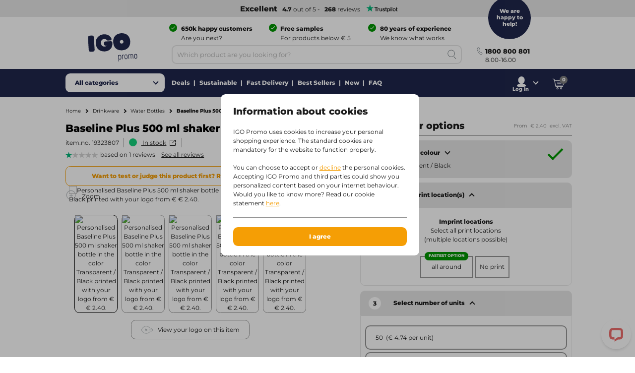

--- FILE ---
content_type: text/html;charset=utf-8
request_url: https://www.igopromo.ie/drinkware/water-bottles/baseline-plus-500-ml-shaker-bottle/p19323807
body_size: 45556
content:
<!DOCTYPE html><!--[if IE 9]><html lang="en" class="lt-ie10"><![endif]-->
<!--[if (gt IE 9)|!(IE)]><!--><html lang="en" class="no-js"><!--<![endif]-->
<head>
<meta charset="utf-8">
<meta http-equiv="X-UA-Compatible" content="IE=edge,chrome=1">
<meta http-equiv="cleartype" content="on">
<meta name="format-detection" content="telephone=no">
<!-- Cached on Mon Feb 02 15:28:21 GMT 2026 -->
<!-- @reload -->
<meta name="HandheldFriendly" content="True">
<meta name="MobileOptimized" content="320">
<meta name="viewport" content="width=device-width, initial-scale=1.0, user-scalable=no">
<meta name="referrer" content="origin-when-crossorigin"><link rel="shortcut icon" type="image/x-icon" href="https:&#47;&#47;www.igopromo.ie&#47;INTERSHOP&#47;static&#47;WFS&#47;IGOPOST-IE-Site&#47;-&#47;-&#47;en_IE&#47;images&#47;favicon.ico?v=1.21.0">
<link rel="apple-touch-icon" href="https:&#47;&#47;www.igopromo.ie&#47;INTERSHOP&#47;static&#47;WFS&#47;IGOPOST-IE-Site&#47;-&#47;-&#47;en_IE&#47;images&#47;apple-touch-icon.png?v=1.21.0">
<link rel="mask-icon" href="https:&#47;&#47;www.igopromo.ie&#47;INTERSHOP&#47;static&#47;WFS&#47;IGOPOST-IE-Site&#47;-&#47;-&#47;en_IE&#47;images&#47;favicon.svg?v=1.21.0" color="#1F264C">
<meta name="theme-color" content="#1F264C" /><meta name="robots" content="index, follow" /><meta name="revisit-after" content="7 days" /><meta name="description" content="Baseline Plus 500 ml shaker bottle personalised with your logo | 80 years experience | Fast delivery | Sustainable assortment | IGO" /><meta property="og:title" content="Baseline Plus 500 ml shaker bottle personalised from 50 pcs | IGO"/><meta property="og:type" content="website" />
<meta property="og:locale" content="en_IE" />
<meta property="og:site_name" content="IGOPROMO" /><meta property="og:description" content="Next to your busy social life and full-time job, it&#39;s essential to take time for yourself. Exercising is the ideal time-out for many people and a printed drinking bottle is therefore a very popular business gift. Print the handy&nbsp;Baseline Plus 500 ml shaker bottle&nbsp;with your logo or message and let your clients, customers and acquaintances contribute to your company&#39;s brand recognition. This bottle features a shaker ball. It has a leak-proof lid with a flap closure. Need a non-spill bottle? Then this is exactly the right one. The material of this bottle is&nbsp;HDPE Plastic, PP Plastic, PP Plastic. With a volume of&nbsp;500&nbsp;ml,&nbsp;there is plenty of room for your favourite beverage. And in case you still have doubts, you can always request a sample model so you know exactly what you can expect from this bottle." /><meta property="og:image" content="https://static.igopromo.com/ish/Images/IGO/490x490/21070290.jpg" /><meta property="og:url" content="https://www.igopromo.ie/drinkware/water-bottles/baseline-plus-500-ml-shaker-bottle/p193238-master" /><meta property="twitter:card" content="summary_large_image" /><meta property="twitter:site" content="@igopost_IE"/><meta property="twitter:title" content="Baseline Plus 500 ml shaker bottle personalised from 50 pcs | IGO"><meta property="twitter:description" content="Next to your busy social life and full-time job, it&#39;s essential to take time for yourself. Exercising is the ideal time-out for many people and a printed drinking bottle is therefore a very popular business gift. Print the handy&nbsp;Baseline Plus 500 ml shaker bottle&nbsp;with your logo or message and let your clients, customers and acquaintances contribute to your company&#39;s brand recognition. This bottle features a shaker ball. It has a leak-proof lid with a flap closure. Need a non-spill bottle? Then this is exactly the right one. The material of this bottle is&nbsp;HDPE Plastic, PP Plastic, PP Plastic. With a volume of&nbsp;500&nbsp;ml,&nbsp;there is plenty of room for your favourite beverage. And in case you still have doubts, you can always request a sample model so you know exactly what you can expect from this bottle." /><meta property="twitter:image" content="https://static.igopromo.com/ish/Images/IGO/490x490/21070290.jpg" /><meta http-equiv="content-language" content="en-ie"><link rel="preconnect" href="https://www.googletagmanager.com">
<link rel="dns-prefetch" href="//www.googletagmanager.com">
<link rel="preconnect" href="https://www.google-analytics.com">
<link rel="dns-prefetch" href="//www.google-analytics.com"> 
<link rel="preconnect" href="https://js-agent.newrelic.com">
<link rel="dns-prefetch" href="//js-agent.newrelic.com"><link rel="preload" as="image" href="https://static.igopromo.com/ish/Images/IGO/490x490/21070290.jpg" /><link rel="preload" href="https://www.igopromo.ie/INTERSHOP/static/WFS/IGOPOST-IE-Site/-/-/en_IE/fonts/Montserrat-Latin-Regular-v29.woff2" as="font" type="font/woff2" crossorigin>
<link rel="preload" href="https://www.igopromo.ie/INTERSHOP/static/WFS/IGOPOST-IE-Site/-/-/en_IE/fonts/Montserrat-Latin-ExtraBold-v29.woff2" as="font" type="font/woff2" crossorigin><link rel="canonical" href="https://www.igopromo.ie/drinkware/water-bottles/baseline-plus-500-ml-shaker-bottle/p193238-master" /><title>Baseline Plus 500 ml shaker bottle personalised from 50 pcs | IGO</title><script>dataLayer=[];</script><script>
function gtag(){dataLayer.push(arguments);}
gtag("consent","default", {
ad_storage: "denied",
analytics_storage: "granted",
ad_user_data: "denied",
ad_personalization: "denied",
personalization_storage: "denied",
functionality_storage: "denied",
security_storage: "denied",
wait_for_update: 1000
});
gtag("set", {
url_passthrough: true,
ads_data_redaction: false
});
dataLayer.push({"event":"cookie_consent_default"});
</script><script>(function(w,d,s,l,i){w[l]=w[l]||[];w[l].push({'gtm.start': new Date().getTime(),event:'gtm.js'});var f=d.getElementsByTagName(s)[0],j=d.createElement(s),dl=l!='dataLayer'?'&l='+l:'';j.async=true;j.src='https://www.googletagmanager.com/gtm.js?id='+i+dl;f.parentNode.insertBefore(j,f);})(window,document,'script','dataLayer','GTM-K27JRW8');</script><script>
function gtag(){dataLayer.push(arguments);}
gtag('config','AW-1027597281');
gtag('config','AW-1027597281/Oi6tCJP59JECEOHH_-kD',{'phone_conversion_number':'1800 800 801'});</script><link type="text/css"  rel="stylesheet" href="https://www.igopromo.ie/INTERSHOP/static/WFS/IGOPOST-IE-Site/-/-/en_IE/css/core.css?v=1.21.0"/><link type="text/css"  rel="stylesheet" href="https://www.igopromo.ie/INTERSHOP/static/WFS/IGOPOST-IE-Site/-/-/en_IE/css/page-productdetail.css?v=1.21.0"/>
<link rel="preconnect" href="https://dev.visualwebsiteoptimizer.com" />
<script type='text/javascript' id='vwoCode'>
window._vwo_code || (function() {
var account_id=974250,
version=2.1,
settings_tolerance=2000,
hide_element='body',
hide_element_style = 'opacity:0 !important;filter:alpha(opacity=0) !important;background:none !important;transition:none !important;',
/* DO NOT EDIT BELOW THIS LINE */
f=false,w=window,d=document,v=d.querySelector('#vwoCode'),cK='_vwo_'+account_id+'_settings',cc={};try{var c=JSON.parse(localStorage.getItem('_vwo_'+account_id+'_config'));cc=c&&typeof c==='object'?c:{}}catch(e){}var stT=cc.stT==='session'?w.sessionStorage:w.localStorage;code={nonce:v&&v.nonce,use_existing_jquery:function(){return typeof use_existing_jquery!=='undefined'?use_existing_jquery:undefined},library_tolerance:function(){return typeof library_tolerance!=='undefined'?library_tolerance:undefined},settings_tolerance:function(){return cc.sT||settings_tolerance},hide_element_style:function(){return'{'+(cc.hES||hide_element_style)+'}'},hide_element:function(){if(performance.getEntriesByName('first-contentful-paint')[0]){return''}return typeof cc.hE==='string'?cc.hE:hide_element},getVersion:function(){return version},finish:function(e){if(!f){f=true;var t=d.getElementById('_vis_opt_path_hides');if(t)t.parentNode.removeChild(t);if(e)(new Image).src='https://dev.visualwebsiteoptimizer.com/ee.gif?a='+account_id+e}},finished:function(){return f},addScript:function(e){var t=d.createElement('script');t.type='text/javascript';if(e.src){t.src=e.src}else{t.text=e.text}v&&t.setAttribute('nonce',v.nonce);d.getElementsByTagName('head')[0].appendChild(t)},load:function(e,t){var n=this.getSettings(),i=d.createElement('script'),r=this;t=t||{};if(n){i.textContent=n;d.getElementsByTagName('head')[0].appendChild(i);if(!w.VWO||VWO.caE){stT.removeItem(cK);r.load(e)}}else{var o=new XMLHttpRequest;o.open('GET',e,true);o.withCredentials=!t.dSC;o.responseType=t.responseType||'text';o.onload=function(){if(t.onloadCb){return t.onloadCb(o,e)}if(o.status===200||o.status===304){_vwo_code.addScript({text:o.responseText})}else{_vwo_code.finish('&e=loading_failure:'+e)}};o.onerror=function(){if(t.onerrorCb){return t.onerrorCb(e)}_vwo_code.finish('&e=loading_failure:'+e)};o.send()}},getSettings:function(){try{var e=stT.getItem(cK);if(!e){return}e=JSON.parse(e);if(Date.now()>e.e){stT.removeItem(cK);return}return e.s}catch(e){return}},init:function(){if(d.URL.indexOf('__vwo_disable__')>-1)return;var e=this.settings_tolerance();w._vwo_settings_timer=setTimeout(function(){_vwo_code.finish();stT.removeItem(cK)},e);var t;if(this.hide_element()!=='body'){t=d.createElement('style');var n=this.hide_element(),i=n?n+this.hide_element_style():'',r=d.getElementsByTagName('head')[0];t.setAttribute('id','_vis_opt_path_hides');v&&t.setAttribute('nonce',v.nonce);t.setAttribute('type','text/css');if(t.styleSheet)t.styleSheet.cssText=i;else t.appendChild(d.createTextNode(i));r.appendChild(t)}else{t=d.getElementsByTagName('head')[0];var i=d.createElement('div');i.style.cssText='z-index: 2147483647 !important;position: fixed !important;left: 0 !important;top: 0 !important;width: 100% !important;height: 100% !important;background: white !important;display: block !important;';i.setAttribute('id','_vis_opt_path_hides');i.classList.add('_vis_hide_layer');t.parentNode.insertBefore(i,t.nextSibling)}var o=window._vis_opt_url||d.URL,s='https://dev.visualwebsiteoptimizer.com/j.php?a='+account_id+'&u='+encodeURIComponent(o)+'&vn='+version;if(w.location.search.indexOf('_vwo_xhr')!==-1){this.addScript({src:s})}else{this.load(s+'&x=true')}}};w._vwo_code=code;code.init();})();
</script></head>
<body 
class=" 
country-ie "
data-country-code="IE" 

id="productdetail"
 
data-currency-code="EUR"
data-decimal-separator="."
data-prev-arrow="Previous image" 
data-next-arrow="Next image" 
data-maxlength-error="Do not use more than {0} characters" 
data-postalcodeformat-error="Invalid postalcode format" 
data-fieldlength-error="The value in this field should be {0} characters."
><noscript><iframe src="https://www.googletagmanager.com/ns.html?id=GTM-K27JRW8" height="0" width="0" style="display:none;visibility:hidden"></iframe></noscript><div id="container">
<div id="content-container">
<div id="sitecontent" class="">




<header class="header">
<div class="header-fixed">
 
<div class="header__review header--bar"><a href="https:&#47;&#47;uk.trustpilot.com&#47;review&#47;igopromo.ie" target="_blank" rel="noopener noreferrer">
<strong class="tp-review">&nbsp;Excellent</strong><strong>4.7</strong> out of 5 -<strong>268</strong> reviews<picture>
<source media="(max-width: 47.938em)" sizes="1px" srcset="[data-uri]"><img src="&#47;INTERSHOP&#47;static&#47;WFS&#47;IGOPOST-IE-Site&#47;-&#47;-&#47;en_IE&#47;images&#47;trustpilot&#47;tp_logo_color.svg" 

class="tp-logo"
 

alt="Trustpilot"

width="80"

height="14"
 
></picture>
</a></div>
<div class="header__container row">
<a href="https://www.igopromo.ie/" class="header__logo"><img src="&#47;INTERSHOP&#47;static&#47;WFS&#47;IGOPOST-IE-Site&#47;-&#47;-&#47;en_IE&#47;images&#47;logos&#47;gradient&#47;logo.svg" 
 

alt="logo"
 
></a>
<div class="header__top">
<div class="header__usps">
<div class="usp columns small-24 medium-12 large-8">
<span class="icon icon--left icon--white icon--checkmark"><p><strong>650k happy customers</strong><br /><span>Are you next?</span></p></span>
</div>
<div class="usp columns small-24 medium-12 large-8">
<span class="icon icon--left icon--white icon--checkmark"><p><strong>Free samples</strong> <br /><span>For products below € 5</span></p></span>
</div>
<div class="usp columns small-24 medium-12 large-8">
<span class="icon icon--left icon--white icon--checkmark"><p><strong>80 years of experience</strong><br /><span>We know what works</span></p></span>
</div></div>
</div>
<div class="header__bottom">
<div class="navigation">
<div class="navigation__mobile">

<a href="javascript:void(0);" class="mobile__search">
<span class="content">Search</span>
</a>
<a href="https://www.igopromo.ie/my-account/login?MobileLogin=true" class="mobile__login">
<span class="content">Log In</span>
</a><div class="mobile__cart"></div>
</div><nav class="mainnav">




<input type="checkbox" name="headernav" id="headernav">
<label for="headernav" class="mainnav__button">
<span class="desktop--content">All categories</span>
<span class="mobile--content open--text">Close</span>
<span class="mobile--content close--text">Menu</span>
</label>
<div class="mainnav__head mobile--content" data-original="Categories">
<span class="item__nav-close back">Back</span>
<span class="nav__title">Categories</span>
</div>
<div class="mainnav__dropdown">
<div class="dropdown__content">
<ul class="dropdown__content-maincats" ><li >
<a class=" icon--category" href="https://www.igopromo.ie/bags-and-travelling/c80"><img data-src="https://www.igopromo.ie/INTERSHOP/static/WFS/IGOPOST-IE-Site/-/IGOPOST/nl_NL/Main%20Category/Icons/BagsTravelling-30px.svg" class="lazy">Bags and Travelling</a><div class="mainnav__item" data-cat="80">




<div class="item__nav">
<span class="item__nav-row item__nav-close back">Back to All Categories</span>
<a href="https://www.igopromo.ie/bags-and-travelling/c80" class="item__nav-title">Bags and Travelling<span class="item__nav-close"></span>
</a>
<div class="item__nav-row"> 
<ul><li class="subcat">
<a href="https://www.igopromo.ie/bags-and-travelling/backpacks/c80_6800">Backpacks</a>
</li></ul><ul><li class="subcat">
<a href="https://www.igopromo.ie/bags-and-travelling/beach-bags/c80_39900">Beach bags</a>
</li></ul><ul><li class="subcat">
<a href="https://www.igopromo.ie/bags-and-travelling/canvas-bags/c80_35100">Canvas Bags</a>
</li></ul><ul><li class="subcat">
<a href="https://www.igopromo.ie/bags-and-travelling/cooler-bags/c80_3800">Cooler bags</a>
</li></ul><ul><li class="subcat">
<a href="https://www.igopromo.ie/bags-and-travelling/cotton-bags/c80_32700">Cotton Bags</a>
</li></ul><ul><li class="subcat">
<a href="https://www.igopromo.ie/bags-and-travelling/document-bags/c80_9900">Document bags</a>
</li></ul><ul><li class="subcat">
<a href="https://www.igopromo.ie/bags-and-travelling/foldable-bags/c80_40000">Foldable bags</a>
</li></ul><ul><li class="subcat">
<a href="https://www.igopromo.ie/bags-and-travelling/fruit-and-vegetable-bags/c80_36500">Fruit and Vegetable Bags</a>
</li></ul><ul><li class="subcat">
<a href="https://www.igopromo.ie/bags-and-travelling/hip-bags/c80_17000">Hip bags</a>
</li></ul><ul><li class="subcat">
<a href="https://www.igopromo.ie/bags-and-travelling/jute-bags/c80_35400">Jute Bags</a>
</li></ul><ul><li class="subcat">
<a href="https://www.igopromo.ie/bags-and-travelling/laptop-bags/c80_3900">Laptop Bags</a>
</li></ul><ul><li class="subcat">
<a href="https://www.igopromo.ie/bags-and-travelling/paper-bags/c80_33600">Paper Bags</a>
</li></ul><ul><li class="subcat">
<a href="https://www.igopromo.ie/bags-and-travelling/shoppers-carrying-bags/c80_9300">Shoppers&#47;Carrying bags</a>
</li></ul><ul><li class="subcat">
<a href="https://www.igopromo.ie/bags-and-travelling/shoulder-bags/c80_6900">Shoulder bags</a>
</li></ul></div><div class="item__nav-row"><ul class="subsubcat"><li class="subcat">
<a href="https://www.igopromo.ie/bags-and-travelling/travel-products/c80_10000">Travel Products</a>
</li><li>
<a href="https://www.igopromo.ie/bags-and-travelling/travel-products/luggage-tags/c80_10000_35900">Luggage Tags</a>
</li><li class="mobile--content">
<a href="https://www.igopromo.ie/bags-and-travelling/travel-products/c80_10000">Show all Travel Products</a>
</li></ul><ul><li class="subcat">
<a href="https://www.igopromo.ie/bags-and-travelling/travelling-sports-bags/c80_6700">Travelling&#47;Sports bags</a>
</li></ul><ul><li class="subcat">
<a href="https://www.igopromo.ie/bags-and-travelling/trolleys/c80_8000">Trolleys</a>
</li></ul><ul>
<li>
<a href="https://www.igopromo.ie/bags-and-travelling/c80" class="more">Show all items</a>
</li>
</ul>
</div>
</div></div></li><li >
<a class=" icon--category" href="https://www.igopromo.ie/business-office/c70"><img data-src="https://www.igopromo.ie/INTERSHOP/static/WFS/IGOPOST-IE-Site/-/IGOPOST/nl_NL/Main%20Category/Icons/BusinesOffice-30px.svg" class="lazy">Business &amp; Office</a><div class="mainnav__item" data-cat="70">




<div class="item__nav">
<span class="item__nav-row item__nav-close back">Back to All Categories</span>
<a href="https://www.igopromo.ie/business-office/c70" class="item__nav-title">Business &amp; Office<span class="item__nav-close"></span>
</a>
<div class="item__nav-row"> 
<ul><li class="subcat">
<a href="https://www.igopromo.ie/business-office/calculators/c70_1600">Calculators</a>
</li></ul><ul><li class="subcat">
<a href="https://www.igopromo.ie/business-office/card-holders/c70_32800">Card holders</a>
</li></ul><ul><li class="subcat">
<a href="https://www.igopromo.ie/business-office/cases/c70_39700">Cases</a>
</li></ul><ul><li class="subcat">
<a href="https://www.igopromo.ie/business-office/mouse-mats/c70_4300">Mouse Mats</a>
</li></ul><ul><li class="subcat">
<a href="https://www.igopromo.ie/business-office/note-pads/c70_4600">Notepads</a>
</li></ul><ul><li class="subcat">
<a href="https://www.igopromo.ie/business-office/notebooks/c70_27600">Notebooks</a>
</li></ul><ul><li class="subcat">
<a href="https://www.igopromo.ie/business-office/office-products/c70_3200">Office Products</a>
</li></ul><ul><li class="subcat">
<a href="https://www.igopromo.ie/business-office/post-it/c70_5700">Post-It</a>
</li></ul><ul><li class="subcat">
<a href="https://www.igopromo.ie/business-office/ruler/c70_16400">Ruler</a>
</li></ul><ul><li class="subcat">
<a href="https://www.igopromo.ie/business-office/writing-document-cases/c70_7000">Writing&#47;Document cases</a>
</li></ul><ul>
<li>
<a href="https://www.igopromo.ie/business-office/c70" class="more">Show all items</a>
</li>
</ul>
</div>
</div></div></li><li >
<a class=" icon--category" href="https://www.igopromo.ie/clothing-accessories/c90"><img data-src="https://www.igopromo.ie/INTERSHOP/static/WFS/IGOPOST-IE-Site/-/IGOPOST/nl_NL/Main%20Category/Icons/ClothingAccessories-30px.svg" class="lazy">Clothing &amp; Accessories</a><div class="mainnav__item" data-cat="90">




<div class="item__nav">
<span class="item__nav-row item__nav-close back">Back to All Categories</span>
<a href="https://www.igopromo.ie/clothing-accessories/c90" class="item__nav-title">Clothing &amp; Accessories<span class="item__nav-close"></span>
</a>
<div class="item__nav-row"> 
<ul><li class="subcat">
<a href="https://www.igopromo.ie/clothing-accessories/bodywarmers/c90_1400">Bodywarmers</a>
</li></ul><ul><li class="subcat">
<a href="https://www.igopromo.ie/clothing-accessories/caps/c90_5100">Caps</a>
</li></ul><ul><li class="subcat">
<a href="https://www.igopromo.ie/clothing-accessories/company-clothing/c90_30300">Company Clothing</a>
</li></ul><ul><li class="subcat">
<a href="https://www.igopromo.ie/clothing-accessories/fleece/c90_2100">Fleece</a>
</li></ul><ul><li class="subcat">
<a href="https://www.igopromo.ie/clothing-accessories/flip-flops/c90_36600">Flip Flops</a>
</li></ul><ul><li class="subcat">
<a href="https://www.igopromo.ie/clothing-accessories/hand-fans/c90_36800">Hand Fans</a>
</li></ul><ul><li class="subcat">
<a href="https://www.igopromo.ie/clothing-accessories/hats/c90_18000">Hats</a>
</li></ul><ul class="subsubcat"><li class="subcat">
<a href="https://www.igopromo.ie/clothing-accessories/jackets/c90_2900">Jackets</a>
</li><li>
<a href="https://www.igopromo.ie/clothing-accessories/jackets/softshell-jackets/c90_2900_30800">Softshell Jackets</a>
</li><li class="mobile--content">
<a href="https://www.igopromo.ie/clothing-accessories/jackets/c90_2900">Show all Jackets</a>
</li></ul><ul class="subsubcat"><li class="subcat">
<a href="https://www.igopromo.ie/clothing-accessories/jumpers-sweatshirts/c90_8100">Jumpers&#47;sweatshirts</a>
</li><li>
<a href="https://www.igopromo.ie/clothing-accessories/jumpers-sweatshirts/hoodies/c90_8100_31900">Hoodies</a>
</li><li class="mobile--content">
<a href="https://www.igopromo.ie/clothing-accessories/jumpers-sweatshirts/c90_8100">Show all Jumpers&#47;sweatshirts</a>
</li></ul><ul><li class="subcat">
<a href="https://www.igopromo.ie/clothing-accessories/kids-clothing/c90_12600">Kids clothing</a>
</li></ul><ul><li class="subcat">
<a href="https://www.igopromo.ie/clothing-accessories/polo-shirts/c90_5400">Polo Shirts</a>
</li></ul><ul><li class="subcat">
<a href="https://www.igopromo.ie/clothing-accessories/safety-clothing/c90_8600">Safety clothing</a>
</li></ul></div><div class="item__nav-row"><ul><li class="subcat">
<a href="https://www.igopromo.ie/clothing-accessories/scarves/c90_20600">Scarves</a>
</li></ul><ul><li class="subcat">
<a href="https://www.igopromo.ie/clothing-accessories/shirts/c90_4700">Shirts</a>
</li></ul><ul><li class="subcat">
<a href="https://www.igopromo.ie/clothing-accessories/socks/c90_35600">Socks</a>
</li></ul><ul><li class="subcat">
<a href="https://www.igopromo.ie/clothing-accessories/sportswear/c90_22200">Sportswear</a>
</li></ul><ul><li class="subcat">
<a href="https://www.igopromo.ie/clothing-accessories/sunglasses/c90_33000">Sunglasses</a>
</li></ul><ul><li class="subcat">
<a href="https://www.igopromo.ie/clothing-accessories/t-shirts/c90_8200">T-shirts</a>
</li></ul><ul><li class="subcat">
<a href="https://www.igopromo.ie/clothing-accessories/trousers/c90_33100">Trousers</a>
</li></ul><ul><li class="subcat">
<a href="https://www.igopromo.ie/clothing-accessories/wallets/c90_32900">Wallets</a>
</li></ul><ul><li class="subcat">
<a href="https://www.igopromo.ie/clothing-accessories/watches/c90_30600">Watches</a>
</li></ul><ul><li class="subcat">
<a href="https://www.igopromo.ie/clothing-accessories/waterproof-clothing/c90_6500">Waterproof Clothing</a>
</li></ul><ul><li class="subcat">
<a href="https://www.igopromo.ie/clothing-accessories/workwear/c90_22000">Workwear</a>
</li></ul><ul><li class="subcat">
<a href="https://www.igopromo.ie/clothing-accessories/wristbands/c90_35800">Wristbands</a>
</li></ul><ul><li class="subcat">
<a href="https://www.igopromo.ie/clothing-accessories/zipped-sweatshirts/c90_35000">Zipped Sweatshirts</a>
</li></ul><ul>
<li>
<a href="https://www.igopromo.ie/clothing-accessories/c90" class="more">Show all items</a>
</li>
</ul>
</div>
</div></div></li><li >
<a class=" icon--category" href="https://www.igopromo.ie/diaries-and-calenders/c100"><img data-src="https://www.igopromo.ie/INTERSHOP/static/WFS/IGOPOST-IE-Site/-/IGOPOST/nl_NL/Main%20Category/Icons/DiariesCalendar-30px.svg" class="lazy">Diaries and Calenders</a><div class="mainnav__item" data-cat="100">




<div class="item__nav">
<span class="item__nav-row item__nav-close back">Back to All Categories</span>
<a href="https://www.igopromo.ie/diaries-and-calenders/c100" class="item__nav-title">Diaries and Calenders<span class="item__nav-close"></span>
</a>
<div class="item__nav-row"> 
<ul><li class="subcat">
<a href="https://www.igopromo.ie/diaries-and-calenders/calendars/c100_3000">Calendars</a>
</li></ul><ul><li class="subcat">
<a href="https://www.igopromo.ie/diaries-and-calenders/diaries/c100_1500">Diaries</a>
</li></ul><ul><li class="subcat">
<a href="https://www.igopromo.ie/diaries-and-calenders/pocket-diaries/c100_9400">Pocket Diaries</a>
</li></ul><ul>
<li>
<a href="https://www.igopromo.ie/diaries-and-calenders/c100" class="more">Show all items</a>
</li>
</ul>
</div>
</div></div></li><li >
<a class=" icon--category" href="https://www.igopromo.ie/drinkware/c25"><img data-src="https://www.igopromo.ie/INTERSHOP/static/WFS/IGOPOST-IE-Site/-/IGOPOST/nl_NL/Main%20Category/Icons/Drinkwares-30px.svg" class="lazy">Drinkware</a><div class="mainnav__item" data-cat="25">




<div class="item__nav">
<span class="item__nav-row item__nav-close back">Back to All Categories</span>
<a href="https://www.igopromo.ie/drinkware/c25" class="item__nav-title">Drinkware<span class="item__nav-close"></span>
</a>
<div class="item__nav-row"> 
<ul class="subsubcat"><li class="subcat">
<a href="https://www.igopromo.ie/drinkware/cups/c25_1185">Cups</a>
</li><li>
<a href="https://www.igopromo.ie/drinkware/cups/shakers/c25_1185_29400">Shakers</a>
</li><li>
<a href="https://www.igopromo.ie/drinkware/cups/travel-mugs/c25_1185_22800">Travel mugs</a>
</li><li class="mobile--content">
<a href="https://www.igopromo.ie/drinkware/cups/c25_1185">Show all Cups</a>
</li></ul><ul><li class="subcat">
<a href="https://www.igopromo.ie/drinkware/cups-saucers/c25_1195">Cups &amp; Saucers</a>
</li></ul><ul class="subsubcat"><li class="subcat">
<a href="https://www.igopromo.ie/drinkware/glasses/c25_1255">Glasses</a>
</li><li>
<a href="https://www.igopromo.ie/drinkware/glasses/beer-glasses/c25_1255_10105">Beer Glasses</a>
</li><li>
<a href="https://www.igopromo.ie/drinkware/glasses/tea-glasses/c25_1255_39500">Tea glasses</a>
</li><li>
<a href="https://www.igopromo.ie/drinkware/glasses/wine-glasses/c25_1255_11335">Wine Glasses</a>
</li><li class="mobile--content">
<a href="https://www.igopromo.ie/drinkware/glasses/c25_1255">Show all Glasses</a>
</li></ul><ul><li class="subcat">
<a href="https://www.igopromo.ie/drinkware/mugs/c25_5500">Mugs</a>
</li></ul><ul><li class="subcat">
<a href="https://www.igopromo.ie/drinkware/sports-water-bottles/c25_1535">Sports Water Bottles</a>
</li></ul><ul><li class="subcat">
<a href="https://www.igopromo.ie/drinkware/thermo/c25_1615">Thermo</a>
</li></ul><ul><li class="subcat">
<a href="https://www.igopromo.ie/drinkware/water-bottles/c25_1675">Water Bottles</a>
</li></ul><ul>
<li>
<a href="https://www.igopromo.ie/drinkware/c25" class="more">Show all items</a>
</li>
</ul>
</div>
</div></div></li><li >
<a class=" icon--category" href="https://www.igopromo.ie/food-beverage/c35"><img data-src="https://www.igopromo.ie/INTERSHOP/static/WFS/IGOPOST-IE-Site/-/IGOPOST/nl_NL/Main%20Category/Icons/FoodBeverages-30px.svg" class="lazy">Food &amp; Beverage</a><div class="mainnav__item" data-cat="35">




<div class="item__nav">
<span class="item__nav-row item__nav-close back">Back to All Categories</span>
<a href="https://www.igopromo.ie/food-beverage/c35" class="item__nav-title">Food &amp; Beverage<span class="item__nav-close"></span>
</a>
<div class="item__nav-row"> 
<ul><li class="subcat">
<a href="https://www.igopromo.ie/food-beverage/bottled-water/c35_33800">Bottled Water</a>
</li></ul><ul class="subsubcat"><li class="subcat">
<a href="https://www.igopromo.ie/food-beverage/candy/c35_7400">Candy</a>
</li><li>
<a href="https://www.igopromo.ie/food-beverage/candy/candy-jars/c35_7400_10145">Candy Jars</a>
</li><li>
<a href="https://www.igopromo.ie/food-beverage/candy/chewing-gums/c35_7400_10215">Chewing Gums</a>
</li><li>
<a href="https://www.igopromo.ie/food-beverage/candy/chocolate/c35_7400_10225">Chocolate</a>
</li><li>
<a href="https://www.igopromo.ie/food-beverage/candy/peppermints/c35_7400_10845">Peppermints</a>
</li><li class="mobile--content">
<a href="https://www.igopromo.ie/food-beverage/candy/c35_7400">Show all Candy</a>
</li></ul><ul><li class="subcat">
<a href="https://www.igopromo.ie/food-beverage/cookies/c35_1155">Cookies</a>
</li></ul><ul class="subsubcat"><li class="subcat">
<a href="https://www.igopromo.ie/food-beverage/hospitality-items/c35_38400">Hospitality Items</a>
</li><li>
<a href="https://www.igopromo.ie/food-beverage/hospitality-items/serving-boards/c35_38400_38800">Serving Boards</a>
</li><li class="mobile--content">
<a href="https://www.igopromo.ie/food-beverage/hospitality-items/c35_38400">Show all Hospitality Items</a>
</li></ul><ul>
<li>
<a href="https://www.igopromo.ie/food-beverage/c35" class="more">Show all items</a>
</li>
</ul>
</div>
</div></div></li><li >
<a class=" icon--category" href="https://www.igopromo.ie/gifts/c275"><img data-src="https://www.igopromo.ie/INTERSHOP/static/WFS/IGOPOST-IE-Site/-/IGOPOST/nl_NL/Main%20Category/Icons/Giveaway-30px.svg" class="lazy">Gifts</a><div class="mainnav__item" data-cat="275">




<div class="item__nav">
<span class="item__nav-row item__nav-close back">Back to All Categories</span>
<a href="https://www.igopromo.ie/gifts/c275" class="item__nav-title">Gifts<span class="item__nav-close"></span>
</a>
<div class="item__nav-row"> 
<ul><li class="subcat">
<a href="https://www.igopromo.ie/gifts/end-of-year-gifts/c275_28500">Corporate Christmas Gifts</a>
</li></ul><ul><li class="subcat">
<a href="https://www.igopromo.ie/gifts/fast-delivery/c275_99999">Fast Delivery</a>
</li></ul><ul><li class="subcat">
<a href="https://www.igopromo.ie/gifts/gift-sets/c275_28600">Gift Sets</a>
</li></ul><ul class="subsubcat"><li class="subcat">
<a href="https://www.igopromo.ie/gifts/seasonal-gifts/c275_36300">Seasonal Gifts</a>
</li><li>
<a href="https://www.igopromo.ie/gifts/seasonal-gifts/autumn/c275_36300_38100">Autumn</a>
</li><li>
<a href="https://www.igopromo.ie/gifts/seasonal-gifts/easter/c275_36300_36900">Easter</a>
</li><li>
<a href="https://www.igopromo.ie/gifts/seasonal-gifts/spring/c275_36300_37900">Spring</a>
</li><li>
<a href="https://www.igopromo.ie/gifts/seasonal-gifts/summer/c275_36300_38000">Summer</a>
</li><li>
<a href="https://www.igopromo.ie/gifts/seasonal-gifts/winter/c275_36300_38200">Winter</a>
</li><li class="mobile--content">
<a href="https://www.igopromo.ie/gifts/seasonal-gifts/c275_36300">Show all Seasonal Gifts</a>
</li></ul><ul><li class="subcat">
<a href="https://www.igopromo.ie/gifts/thank-you-gifts/c275_37800">Thank you gifts</a>
</li></ul><ul>
<li>
<a href="https://www.igopromo.ie/gifts/c275" class="more">Show all items</a>
</li>
</ul>
</div>
</div></div></li><li >
<a class=" icon--category" href="https://www.igopromo.ie/giveaways-and-games/c30"><img data-src="https://www.igopromo.ie/INTERSHOP/static/WFS/IGOPOST-IE-Site/-/IGOPOST/nl_NL/Main%20Category/Icons/GiveawaysGames-30px.svg" class="lazy">Giveaways and Games</a><div class="mainnav__item" data-cat="30">




<div class="item__nav">
<span class="item__nav-row item__nav-close back">Back to All Categories</span>
<a href="https://www.igopromo.ie/giveaways-and-games/c30" class="item__nav-title">Giveaways and Games<span class="item__nav-close"></span>
</a>
<div class="item__nav-row"> 
<ul><li class="subcat">
<a href="https://www.igopromo.ie/giveaways-and-games/balloons/c30_15500">Balloons</a>
</li></ul><ul><li class="subcat">
<a href="https://www.igopromo.ie/giveaways-and-games/buttons/c30_15900">Buttons</a>
</li></ul><ul><li class="subcat">
<a href="https://www.igopromo.ie/giveaways-and-games/games/c30_29000">Games</a>
</li></ul><ul><li class="subcat">
<a href="https://www.igopromo.ie/giveaways-and-games/give-aways/c30_2500">Give aways</a>
</li></ul><ul><li class="subcat">
<a href="https://www.igopromo.ie/giveaways-and-games/key-rings/c30_7200">Key Rings</a>
</li></ul><ul><li class="subcat">
<a href="https://www.igopromo.ie/giveaways-and-games/lanyards-keycords/c30_16200">Lanyards&#47;Keycords</a>
</li></ul><ul class="subsubcat"><li class="subcat">
<a href="https://www.igopromo.ie/giveaways-and-games/lighters/c30_1000">Lighters</a>
</li><li>
<a href="https://www.igopromo.ie/giveaways-and-games/lighters/bic-lighters/c30_1000_34000">BIC Lighters</a>
</li><li class="mobile--content">
<a href="https://www.igopromo.ie/giveaways-and-games/lighters/c30_1000">Show all Lighters</a>
</li></ul><ul><li class="subcat">
<a href="https://www.igopromo.ie/giveaways-and-games/matches/c30_28800">Matches</a>
</li></ul><ul><li class="subcat">
<a href="https://www.igopromo.ie/giveaways-and-games/playing-cards/c30_34900">Playing Cards</a>
</li></ul><ul><li class="subcat">
<a href="https://www.igopromo.ie/giveaways-and-games/stickers/c30_21800">Stickers</a>
</li></ul><ul><li class="subcat">
<a href="https://www.igopromo.ie/giveaways-and-games/stressballs/c30_15600">Stressballs</a>
</li></ul><ul><li class="subcat">
<a href="https://www.igopromo.ie/giveaways-and-games/teddy-bears-soft-toys/c30_5300">Teddy Bears &#47; Soft Toys</a>
</li></ul><ul><li class="subcat">
<a href="https://www.igopromo.ie/giveaways-and-games/toys/c30_28900">Toys</a>
</li></ul></div><div class="item__nav-row"><ul><li class="subcat">
<a href="https://www.igopromo.ie/giveaways-and-games/trolley-coin/c30_17900">Trolley coin</a>
</li></ul><ul>
<li>
<a href="https://www.igopromo.ie/giveaways-and-games/c30" class="more">Show all items</a>
</li>
</ul>
</div>
</div></div></li><li >
<a class=" icon--category" href="https://www.igopromo.ie/home-and-living/c20"><img data-src="https://www.igopromo.ie/INTERSHOP/static/WFS/IGOPOST-IE-Site/-/IGOPOST/nl_NL/Main%20Category/Icons/HomeLiving-30px.svg" class="lazy">Home and Living</a><div class="mainnav__item" data-cat="20">




<div class="item__nav">
<span class="item__nav-row item__nav-close back">Back to All Categories</span>
<a href="https://www.igopromo.ie/home-and-living/c20" class="item__nav-title">Home and Living<span class="item__nav-close"></span>
</a>
<div class="item__nav-row"> 
<ul><li class="subcat">
<a href="https://www.igopromo.ie/home-and-living/aprons/c20_16800">Aprons</a>
</li></ul><ul><li class="subcat">
<a href="https://www.igopromo.ie/home-and-living/blankets/c20_35300">Blankets</a>
</li></ul><ul><li class="subcat">
<a href="https://www.igopromo.ie/home-and-living/candles/c20_15400">Candles</a>
</li></ul><ul><li class="subcat">
<a href="https://www.igopromo.ie/home-and-living/clocks/c20_29200">Clocks</a>
</li></ul><ul><li class="subcat">
<a href="https://www.igopromo.ie/home-and-living/coasters/c20_35200">Coasters</a>
</li></ul><ul class="subsubcat"><li class="subcat">
<a href="https://www.igopromo.ie/home-and-living/kitchen/c20_3400">Kitchen</a>
</li><li>
<a href="https://www.igopromo.ie/home-and-living/kitchen/bottle-openers/c20_3400_29800">Bottle Openers</a>
</li><li>
<a href="https://www.igopromo.ie/home-and-living/kitchen/cutlery/c20_3400_36000">Cutlery</a>
</li><li>
<a href="https://www.igopromo.ie/home-and-living/kitchen/cutting-boards/c20_3400_30000">Cutting Boards</a>
</li><li>
<a href="https://www.igopromo.ie/home-and-living/kitchen/kitchen-knives/c20_3400_30100">Kitchen Knives</a>
</li><li>
<a href="https://www.igopromo.ie/home-and-living/kitchen/lunch-boxes/c20_3400_29700">Lunch Boxes</a>
</li><li>
<a href="https://www.igopromo.ie/home-and-living/kitchen/straws/c20_3400_36200">Straws</a>
</li><li class="mobile--content">
<a href="https://www.igopromo.ie/home-and-living/kitchen/c20_3400">Show all Kitchen</a>
</li></ul><ul><li class="subcat">
<a href="https://www.igopromo.ie/home-and-living/magnets/c20_39400">Magnets</a>
</li></ul><ul><li class="subcat">
<a href="https://www.igopromo.ie/home-and-living/plates/c20_29100">Plates</a>
</li></ul></div><div class="item__nav-row"><ul class="subsubcat"><li class="subcat">
<a href="https://www.igopromo.ie/home-and-living/towels-textiles/c20_29300">Towels &amp; Textiles</a>
</li><li>
<a href="https://www.igopromo.ie/home-and-living/towels-textiles/bathrobes/c20_29300_29600">Bathrobes</a>
</li><li>
<a href="https://www.igopromo.ie/home-and-living/towels-textiles/sports-towels/c20_29300_40100">Sports towels</a>
</li><li class="mobile--content">
<a href="https://www.igopromo.ie/home-and-living/towels-textiles/c20_29300">Show all Towels &amp; Textiles</a>
</li></ul><ul><li class="subcat">
<a href="https://www.igopromo.ie/home-and-living/wine-accessories/c20_9200">Wine Accessories</a>
</li></ul><ul>
<li>
<a href="https://www.igopromo.ie/home-and-living/c20" class="more">Show all items</a>
</li>
</ul>
</div>
</div></div></li><li >
<a class=" icon--category" href="https://www.igopromo.ie/leisure-and-outdoor/c10"><img data-src="https://www.igopromo.ie/INTERSHOP/static/WFS/IGOPOST-IE-Site/-/IGOPOST/nl_NL/Main%20Category/Icons/LeisureOutdoor-30px.svg" class="lazy">Leisure and Outdoor</a><div class="mainnav__item" data-cat="10">




<div class="item__nav">
<span class="item__nav-row item__nav-close back">Back to All Categories</span>
<a href="https://www.igopromo.ie/leisure-and-outdoor/c10" class="item__nav-title">Leisure and Outdoor<span class="item__nav-close"></span>
</a>
<div class="item__nav-row"> 
<ul><li class="subcat">
<a href="https://www.igopromo.ie/leisure-and-outdoor/barbecue/c10_36100">Barbecue</a>
</li></ul><ul class="subsubcat"><li class="subcat">
<a href="https://www.igopromo.ie/leisure-and-outdoor/beach/c10_7700">Beach</a>
</li><li>
<a href="https://www.igopromo.ie/leisure-and-outdoor/beach/beach-towels/c10_7700_32300">Beach Towels</a>
</li><li>
<a href="https://www.igopromo.ie/leisure-and-outdoor/beach/beach-chairs/c10_7700_39800">Beach chairs</a>
</li><li class="mobile--content">
<a href="https://www.igopromo.ie/leisure-and-outdoor/beach/c10_7700">Show all Beach</a>
</li></ul><ul><li class="subcat">
<a href="https://www.igopromo.ie/leisure-and-outdoor/beach-balls/c10_17300">Beach balls</a>
</li></ul><ul><li class="subcat">
<a href="https://www.igopromo.ie/leisure-and-outdoor/binoculars/c10_8700">Binoculars</a>
</li></ul><ul class="subsubcat"><li class="subcat">
<a href="https://www.igopromo.ie/leisure-and-outdoor/car-accessories/c10_1100">Car accessories</a>
</li><li>
<a href="https://www.igopromo.ie/leisure-and-outdoor/car-accessories/seat-covers/c10_1100_39600">Seat covers</a>
</li><li class="mobile--content">
<a href="https://www.igopromo.ie/leisure-and-outdoor/car-accessories/c10_1100">Show all Car accessories</a>
</li></ul><ul><li class="subcat">
<a href="https://www.igopromo.ie/leisure-and-outdoor/frisbees/c10_15700">Frisbees</a>
</li></ul><ul><li class="subcat">
<a href="https://www.igopromo.ie/leisure-and-outdoor/garden/c10_8300">Garden</a>
</li></ul><ul><li class="subcat">
<a href="https://www.igopromo.ie/leisure-and-outdoor/golf-products/c10_9800">Golf Products</a>
</li></ul><ul><li class="subcat">
<a href="https://www.igopromo.ie/leisure-and-outdoor/pet-items/c10_36400">Pet Items</a>
</li></ul><ul class="subsubcat"><li class="subcat">
<a href="https://www.igopromo.ie/leisure-and-outdoor/sport-products/c10_7500">Sport Products</a>
</li><li>
<a href="https://www.igopromo.ie/leisure-and-outdoor/sport-products/soccer-balls/c10_7500_35500">Soccer Balls</a>
</li><li class="mobile--content">
<a href="https://www.igopromo.ie/leisure-and-outdoor/sport-products/c10_7500">Show all Sport Products</a>
</li></ul></div><div class="item__nav-row"><ul class="subsubcat"><li class="subcat">
<a href="https://www.igopromo.ie/leisure-and-outdoor/umbrellas/c10_4900">Umbrellas</a>
</li><li>
<a href="https://www.igopromo.ie/leisure-and-outdoor/umbrellas/fold-up-umbrellas/c10_4900_40600">Fold-up umbrellas</a>
</li><li>
<a href="https://www.igopromo.ie/leisure-and-outdoor/umbrellas/storm-umbrellas/c10_4900_32200">Storm Umbrellas</a>
</li><li class="mobile--content">
<a href="https://www.igopromo.ie/leisure-and-outdoor/umbrellas/c10_4900">Show all Umbrellas</a>
</li></ul><ul>
<li>
<a href="https://www.igopromo.ie/leisure-and-outdoor/c10" class="more">Show all items</a>
</li>
</ul>
</div>
</div></div></li><li >
<a class=" icon--category" href="https://www.igopromo.ie/personal-care/c55"><img data-src="https://www.igopromo.ie/INTERSHOP/static/WFS/IGOPOST-IE-Site/-/IGOPOST/nl_NL/Main%20Category/Icons/PersonalCare-30px.svg" class="lazy">Personal Care</a><div class="mainnav__item" data-cat="55">




<div class="item__nav">
<span class="item__nav-row item__nav-close back">Back to All Categories</span>
<a href="https://www.igopromo.ie/personal-care/c55" class="item__nav-title">Personal Care<span class="item__nav-close"></span>
</a>
<div class="item__nav-row"> 
<ul><li class="subcat">
<a href="https://www.igopromo.ie/personal-care/disinfection-products/c55_32400">Disinfection Products</a>
</li></ul><ul><li class="subcat">
<a href="https://www.igopromo.ie/personal-care/face-masks/c55_27400">Face masks</a>
</li></ul><ul><li class="subcat">
<a href="https://www.igopromo.ie/personal-care/first-aid-kits/c55_35700">First Aid Kits</a>
</li></ul><ul><li class="subcat">
<a href="https://www.igopromo.ie/personal-care/hand-care/c55_32500">Hand Care</a>
</li></ul><ul><li class="subcat">
<a href="https://www.igopromo.ie/personal-care/lip-balms/c55_1325">Lip Balms</a>
</li></ul><ul><li class="subcat">
<a href="https://www.igopromo.ie/personal-care/pocket-tissues/c55_1445">Pocket Tissues</a>
</li></ul><ul><li class="subcat">
<a href="https://www.igopromo.ie/personal-care/sunscreens/c55_1555">Sunscreens</a>
</li></ul><ul><li class="subcat">
<a href="https://www.igopromo.ie/personal-care/toiletries/c55_28300">Toiletries</a>
</li></ul><ul><li class="subcat">
<a href="https://www.igopromo.ie/personal-care/toiletry-bags/c55_17600">Toiletry Bags</a>
</li></ul><ul><li class="subcat">
<a href="https://www.igopromo.ie/personal-care/wellness/c55_40400">Wellness</a>
</li></ul><ul>
<li>
<a href="https://www.igopromo.ie/personal-care/c55" class="more">Show all items</a>
</li>
</ul>
</div>
</div></div></li><li >
<a class=" icon--category" href="https://www.igopromo.ie/technology/c265"><img data-src="https://www.igopromo.ie/INTERSHOP/static/WFS/IGOPOST-IE-Site/-/IGOPOST/nl_NL/Main%20Category/Icons/TechnologyItem-30px.svg" class="lazy">Technology</a><div class="mainnav__item" data-cat="265">




<div class="item__nav">
<span class="item__nav-row item__nav-close back">Back to All Categories</span>
<a href="https://www.igopromo.ie/technology/c265" class="item__nav-title">Technology<span class="item__nav-close"></span>
</a>
<div class="item__nav-row"> 
<ul class="subsubcat"><li class="subcat">
<a href="https://www.igopromo.ie/technology/chargers/c265_26700">Chargers</a>
</li><li>
<a href="https://www.igopromo.ie/technology/chargers/cables-adapters/c265_26700_27700">Cables &amp; Adapters</a>
</li><li>
<a href="https://www.igopromo.ie/technology/chargers/car-chargers/c265_26700_27800">Car chargers</a>
</li><li>
<a href="https://www.igopromo.ie/technology/chargers/wireless-chargers/c265_26700_22100">Wireless chargers</a>
</li><li class="mobile--content">
<a href="https://www.igopromo.ie/technology/chargers/c265_26700">Show all Chargers</a>
</li></ul><ul class="subsubcat"><li class="subcat">
<a href="https://www.igopromo.ie/technology/computer-accessories/c265_27500">Computer accessories</a>
</li><li>
<a href="https://www.igopromo.ie/technology/computer-accessories/webcam-covers/c265_27500_29500">Webcam Covers</a>
</li><li class="mobile--content">
<a href="https://www.igopromo.ie/technology/computer-accessories/c265_27500">Show all Computer accessories</a>
</li></ul><ul class="subsubcat"><li class="subcat">
<a href="https://www.igopromo.ie/technology/gadgets/c265_27000">Gadgets</a>
</li><li>
<a href="https://www.igopromo.ie/technology/gadgets/action-cameras/c265_27000_22700">Action cameras</a>
</li><li>
<a href="https://www.igopromo.ie/technology/gadgets/fitness-trackers/c265_27000_22500">Fitness trackers</a>
</li><li>
<a href="https://www.igopromo.ie/technology/gadgets/vr-headsets/c265_27000_22400">VR headsets</a>
</li><li class="mobile--content">
<a href="https://www.igopromo.ie/technology/gadgets/c265_27000">Show all Gadgets</a>
</li></ul><ul><li class="subcat">
<a href="https://www.igopromo.ie/technology/headphones-earphones/c265_26500">Headphones &amp; Earphones</a>
</li></ul><ul><li class="subcat">
<a href="https://www.igopromo.ie/technology/phone-accessories/c265_26900">Phone accessories</a>
</li></ul><ul><li class="subcat">
<a href="https://www.igopromo.ie/technology/power-banks/c265_26600">Power banks</a>
</li></ul><ul><li class="subcat">
<a href="https://www.igopromo.ie/technology/speakers/c265_26400">Speakers</a>
</li></ul></div><div class="item__nav-row"><ul><li class="subcat">
<a href="https://www.igopromo.ie/technology/usb/c265_26800">USB</a>
</li></ul><ul>
<li>
<a href="https://www.igopromo.ie/technology/c265" class="more">Show all items</a>
</li>
</ul>
</div>
</div></div></li><li >
<a class=" icon--category" href="https://www.igopromo.ie/tools-and-torches/c50"><img data-src="https://www.igopromo.ie/INTERSHOP/static/WFS/IGOPOST-IE-Site/-/IGOPOST/nl_NL/Main%20Category/Icons/ToolsTorches-30px.svg" class="lazy">Tools and Torches</a><div class="mainnav__item" data-cat="50">




<div class="item__nav">
<span class="item__nav-row item__nav-close back">Back to All Categories</span>
<a href="https://www.igopromo.ie/tools-and-torches/c50" class="item__nav-title">Tools and Torches<span class="item__nav-close"></span>
</a>
<div class="item__nav-row"> 
<ul><li class="subcat">
<a href="https://www.igopromo.ie/tools-and-torches/ice-scrapers/c50_16600">Ice scrapers</a>
</li></ul><ul><li class="subcat">
<a href="https://www.igopromo.ie/tools-and-torches/penknives/c50_9600">Penknives</a>
</li></ul><ul class="subsubcat"><li class="subcat">
<a href="https://www.igopromo.ie/tools-and-torches/safety-products/c50_36700">Safety Products</a>
</li><li>
<a href="https://www.igopromo.ie/tools-and-torches/safety-products/safety-vests/c50_36700_40300">Safety vests</a>
</li><li class="mobile--content">
<a href="https://www.igopromo.ie/tools-and-torches/safety-products/c50_36700">Show all Safety Products</a>
</li></ul><ul><li class="subcat">
<a href="https://www.igopromo.ie/tools-and-torches/tape-measures/c50_17400">Tape measures</a>
</li></ul><ul><li class="subcat">
<a href="https://www.igopromo.ie/tools-and-torches/tools/c50_2300">Tools</a>
</li></ul><ul><li class="subcat">
<a href="https://www.igopromo.ie/tools-and-torches/torches-flashlights/c50_9500">Torches &#47; Flashlights</a>
</li></ul><ul>
<li>
<a href="https://www.igopromo.ie/tools-and-torches/c50" class="more">Show all items</a>
</li>
</ul>
</div>
</div></div></li><li >
<a class=" icon--category" href="https://www.igopromo.ie/writing-instruments/c60"><img data-src="https://www.igopromo.ie/INTERSHOP/static/WFS/IGOPOST-IE-Site/-/IGOPOST/nl_NL/Main%20Category/Icons/WritingInstruments-30px.svg" class="lazy">Writing Instruments</a><div class="mainnav__item" data-cat="60">




<div class="item__nav">
<span class="item__nav-row item__nav-close back">Back to All Categories</span>
<a href="https://www.igopromo.ie/writing-instruments/c60" class="item__nav-title">Writing Instruments<span class="item__nav-close"></span>
</a>
<div class="item__nav-row"> 
<ul class="subsubcat"><li class="subcat">
<a href="https://www.igopromo.ie/writing-instruments/ballpoint-pens/c60_1300">Ballpoint Pens</a>
</li><li>
<a href="https://www.igopromo.ie/writing-instruments/ballpoint-pens/parker-pens/c60_1300_34100">Parker pens</a>
</li><li>
<a href="https://www.igopromo.ie/writing-instruments/ballpoint-pens/stylus-pens/c60_1300_30200">Stylus Pens</a>
</li><li class="mobile--content">
<a href="https://www.igopromo.ie/writing-instruments/ballpoint-pens/c60_1300">Show all Ballpoint Pens</a>
</li></ul><ul><li class="subcat">
<a href="https://www.igopromo.ie/writing-instruments/markers-highlighters/c60_4100">Markers &#47; Highlighters</a>
</li></ul><ul class="subsubcat"><li class="subcat">
<a href="https://www.igopromo.ie/writing-instruments/pencils/c60_5800">Pencils</a>
</li><li>
<a href="https://www.igopromo.ie/writing-instruments/pencils/coloured-pencils/c60_5800_27900">Coloured Pencils</a>
</li><li>
<a href="https://www.igopromo.ie/writing-instruments/pencils/mechanical-pencils/c60_5800_32600">Mechanical Pencils</a>
</li><li class="mobile--content">
<a href="https://www.igopromo.ie/writing-instruments/pencils/c60_5800">Show all Pencils</a>
</li></ul><ul><li class="subcat">
<a href="https://www.igopromo.ie/writing-instruments/writing-sets/c60_7100">Writing sets</a>
</li></ul><ul>
<li>
<a href="https://www.igopromo.ie/writing-instruments/c60" class="more">Show all items</a>
</li>
</ul>
</div>
</div></div></li><li class="direct--link all--products">
<a class="icon--category"href="https:&#47;&#47;www.igopromo.ie&#47;INTERSHOP&#47;web&#47;WFS&#47;IGOPOST-IE-Site&#47;en_IE&#47;-&#47;EUR&#47;ViewStandardCatalog-Browse?CategoryName=ROOT&amp;CatalogID=ROOT">All products</a>
</li>
</ul>
<ul class="dropdown__content-virtualcats">
<li class="mainnav__head">
<span>Our Selection</span>
</li>
<li class="direct--link">
<a class="icon--category" href="https://www.igopromo.ie/INTERSHOP/web/WFS/IGOPOST-IE-Site/en_IE/-/EUR/ViewStandardCatalog-Browse?CategoryName=ROOT&CatalogID=ROOT&SearchParameter=%26tn_fk_ae-features-en%3DDeals&Filter=ae-features-en_Deals"><img data-src="https://www.igopromo.ie/INTERSHOP/static/WFS/IGOPOST-IE-Site/-/IGOPOST-IE-igopost-B2C/en_IE/Virtual%20Categories/menu%20icons/Deal-30px.svg" class="lazy"> Deals </a>
</li>
<li class="direct--link">
<a class="icon--category" href="https://www.igopromo.ie/INTERSHOP/web/WFS/IGOPOST-IE-Site/en_IE/-/EUR/ViewStandardCatalog-Browse?CategoryName=ROOT&CatalogID=ROOT&SearchParameter=%26tn_fk_ae-features-en%3DSustainable&Filter=ae-features-en_Sustainable"><img data-src="https://www.igopromo.ie/INTERSHOP/static/WFS/IGOPOST-IE-Site/-/IGOPOST-IE-igopost-B2C/en_IE/Virtual%20Categories/menu%20icons/SustainableItems-30px.svg" class="lazy"> Sustainable </a>
</li>
<li class="direct--link">
<a class="icon--category" href="https://www.igopromo.ie/INTERSHOP/web/WFS/IGOPOST-IE-Site/en_IE/-/EUR/ViewStandardCatalog-Browse?CategoryName=ROOT&CatalogID=ROOT&SearchParameter=%26tn_fk_ae-features-en%3DDelivered%2Bwithin%2B2%2Bweeks&Filter=ae-features-en_Delivered-within-2-weeks"><img data-src="https://www.igopromo.ie/INTERSHOP/static/WFS/IGOPOST-IE-Site/-/IGOPOST-IE-igopost-B2C/en_IE/Virtual%20Categories/menu%20icons/FastDelivery-30px.svg" class="lazy"> Fast Delivery </a>
</li>
<li class="direct--link">
<a class="icon--category" href="https://www.igopromo.ie/INTERSHOP/web/WFS/IGOPOST-IE-Site/en_IE/-/EUR/ViewStandardCatalog-Browse?CategoryName=ROOT&CatalogID=ROOT&SearchParameter=%26tn_fk_ae-features-en%3DBest%2BSeller&Filter=ae-features-en_Best-Seller"><img data-src="https://www.igopromo.ie/INTERSHOP/static/WFS/IGOPOST-IE-Site/-/IGOPOST-IE-igopost-B2C/en_IE/Virtual%20Categories/menu%20icons/Bestseller-30px.svg" class="lazy"> Bestsellers </a>
</li>
<li class="direct--link">
<a class="icon--category" href="https://www.igopromo.ie/INTERSHOP/web/WFS/IGOPOST-IE-Site/en_IE/-/EUR/ViewStandardCatalog-Browse?CategoryName=ROOT&CatalogID=ROOT&SearchParameter=%26tn_fk_ae-features-en%3DNew&Filter=ae-features-en_New"><img data-src="https://www.igopromo.ie/INTERSHOP/static/WFS/IGOPOST-IE-Site/-/IGOPOST-IE-igopost-B2C/en_IE/Virtual%20Categories/menu%20icons/NewProducts-30px.svg" class="lazy"> New </a>
</li>
<li class="direct--link">
<a class="icon--category" href="https://www.igopromo.ie/INTERSHOP/web/WFS/IGOPOST-IE-Site/en_IE/-/EUR/ViewStandardCatalog-Browse?CategoryName=ROOT&CatalogID=ROOT&SearchParameter=%26tn_fk_ae-countryoforigin-en%3DEurope&Filter=ae-countryoforigin-en_Europe"><img data-src="https://www.igopromo.ie/INTERSHOP/static/WFS/IGOPOST-IE-Site/-/IGOPOST-IE-igopost-B2C/en_IE/Virtual%20Categories/menu%20icons/LocalProduct-30px.svg" class="lazy"> Made in Europe </a>
</li>
<li class="direct--link">
<a class="icon--category" href="https://blog.igopromo.ie/"><img data-src="https://www.igopromo.ie/INTERSHOP/static/WFS/IGOPOST-IE-Site/-/IGOPOST-IE-igopost-B2C/en_IE/Virtual%20Categories/menu%20icons/Blogs-30px.svg" class="lazy"> Blog </a>
</li>
<li class="direct--link">
<a class="icon--category" href="https://www.igopromo.ie/content/customer-service/questions/faq?PID=pg_faq"><img data-src="https://www.igopromo.ie/INTERSHOP/static/WFS/IGOPOST-IE-Site/-/IGOPOST-IE-igopost-B2C/en_IE/Virtual%20Categories/menu%20icons/FAQPage-30px.svg" class="lazy"> FAQ </a>
</li></ul></div>
</div></nav></div>
<div class="searchbar search--header">
<div class="searchbar__content"> 
<form method="get" action="https://www.igopromo.ie/search" data-valid="true" data-validator-initialized="true" role="search" name="SearchBox_Header" id="Header_Search"><input type="hidden" name="search" value="true" />
<input type="text" name="SearchTerm" class="searchbar__input" data-suggest-url="https://www.igopromo.ie/INTERSHOP/web/WFS/IGOPOST-IE-Site/en_IE/-/EUR/ViewSuggestSearch-AggregatedSuggest"
placeholder="Which product are you looking for?" autocomplete="off" required="required" >
<button type="submit" aria-label="Search" class="searchbar__button"></button>
<textarea id="jst_suggestedsearch" class="jsttemplate">
{if products.results.length > 0 || categories.results.length > 0 || contents.results.length > 0}
{var t = term.replace(new RegExp('[\\=\\[\\]\\/\\(\\)\\*\\+\\?\\.\\\\\^\$\\|]','g'), '')}
{var regTerm = new RegExp('(' + t + ')',"i")}
{if categories.results.length > 0}
{var regSub = new RegExp('(>.*)(' + t + ')',"i")}
{/if}
{/if}
<ul>
<li class="searchbar__suggest--title">
{if products.totalResultsFound > 0}
${labels.products} <a data-jst-href='${products.url}'>(${products.totalResultsFound} ${labels.results})</a>
{else}
${labels.products} (${products.totalResultsFound} ${labels.results})
{/if}
</li>
{for result in products.results}
<li>
<a class="product__result" data-jst-href="${result.url}">
<img class="result__img" data-jst-src="${result.imageUrl}">
<span class="result__text">${result.text.replace(regTerm, '<strong>$&</strong>')}<br>From <strong>${result.price}</strong>
</span>
</a>
</li>
{/for}
</ul>
<ul>
<li class="searchbar__suggest--title">${labels.categories} (${categories.totalResultsFound} ${labels.results})
</li>
{for result in categories.results}
<li>
<a data-jst-href="${result.url}">
{if result.text.indexOf(">") == -1}
${result.text.replace(regTerm, '<strong>$&</strong>')}
{else}
${result.text.replace(regSub, '$1<strong>$2</strong>')}
{/if}
</a>
</li>
{/for}
{if contents.totalResultsFound > 0}
<li class="searchbar__suggest--title">
{if contents.totalResultsFound > 0}
${labels.contents} <a data-jst-href='${contents.url}'>(${contents.totalResultsFound} ${labels.results})</a>
{else}
${labels.contents} (${contents.totalResultsFound} ${labels.results})
{/if} 
</li>
{for result in contents.results}
<li>
<a data-jst-href="${result.url}">${result.text.replace(regTerm, '<strong>$&</strong>')}</a>
</li>
{/for}
{/if}
</ul>
</textarea></form><div class="searchbar__suggest">
<ul></ul>
</div></div>
<span class="searchbar__toggle"></span>
</div><div class="contact-us">
<div class="contact-us__open">
<span class="contact-us__number">1800 800 801</span>
<span>8.00-16.00</span>
</div>
<a href="https://www.igopromo.ie/content/customer-service/questions/contact-form?PID=20150522_145112">
<div class="contact-us__teaser">
<div class="teaser__text">We are happy to help!</div>
</div>
</a>
</div><div class="absolute--container">
<div class="header__dropdowns">
<ul>


<li class="login dropdown dropdown__popup align--right">
<button type="button" class="dropdown__btn icon" data-dropdown="signin" aria-controls="signin" aria-expanded="false" data-click-module="headerloginform"><span class="icon icon--login"></span>Log In</button>
<div id="signin" class="dropdown__body" aria-hidden="true" data-dropdown-content><form method="post" action="https://www.igopromo.ie/INTERSHOP/web/WFS/IGOPOST-IE-Site/en_IE/-/EUR/ViewUserAccount-ProcessLogin" name="LoginUserForm" id="login-user-form" class="headerloginform"><input type="hidden" name="SynchronizerToken" value=""/><div class="headerloginform__inputs">
<input type="text" id="ShopLoginForm-Header_Login" name="ShopLoginForm_Login" placeholder="E-mail address" data-msg-required="E-mail address is a required field" data-msg-email="This is not a valid e-mail address"/>
<input type="password" id="ShopLoginForm-Header_Password" name="ShopLoginForm_Password" placeholder="Password" data-msg-required="Password is a required field" />
</div>
<div class="headerloginform__buttons">
<div class="links left">
<a href="https://www.igopromo.ie/my-account/forgot-password" id="passwordforgottenheader">Forgot password?</a><br />
<a href="https://www.igopromo.ie/my-account/register" id="newcustomerheader">New customer</a>
</div>
<div class="button__holder right">
<button class="button button--blue"><span>Log in</span></button>
</div>
</div></form></div>
</li></ul>
</div><div class="cart">
<div class="dropdown dropdown__popup cart__container align--right"> 
<button type="button" class="dropdown__btn minibasket" data-dropdown="minibasket" aria-controls="minibasket" data-click-module="minibasket" aria-expanded="false">
<span class="minibasket__count">0</span>
<span class="minibasket__description">Cart</span>
</button>
<div id="minibasket" class="dropdown__body" aria-hidden="true" data-dropdown-content>
<ul>
<li role="presentation" class="minibasket__title">
<strong>My Shopping Basket</strong>
<span class="minibasket__close"></span>
</li><li role="presentation" class="minibasket__title title--emptycart">
<strong>Your shopping basket is empty</strong>
</li>
<li class="minibasket__content">
<p></p>
</li>
<li class="minibasket__button">
<div class="button__holder right">
<a class="button button--grey button--inverted continue--shopping" href="javascript:void(0);">Continue shopping</a>
</div>
</li></ul>
</div>
</div></div></div>
</div>
</div>
<div class="header__overlay"></div>
</div>
<div class="header-static">
<div class="header-static__navigation">
<div class="row">
<div class="navigation__content">
<div class="content__virtualcats"><a href="https://www.igopromo.ie/INTERSHOP/web/WFS/IGOPOST-IE-Site/en_IE/-/EUR/ViewStandardCatalog-Browse?CategoryName=ROOT&CatalogID=ROOT&SearchParameter=%26tn_fk_ae-features-en%3DDeals&Filter=ae-features-en_Deals">Deals</a><a href="https://www.igopromo.ie/INTERSHOP/web/WFS/IGOPOST-IE-Site/en_IE/-/EUR/ViewStandardCatalog-Browse?CategoryName=ROOT&CatalogID=ROOT&SearchParameter=%26tn_fk_ae-features-en%3DSustainable&Filter=ae-features-en_Sustainable">Sustainable</a><a href="https://www.igopromo.ie/INTERSHOP/web/WFS/IGOPOST-IE-Site/en_IE/-/EUR/ViewStandardCatalog-Browse?CategoryName=ROOT&CatalogID=ROOT&SearchParameter=%26tn_fk_ae-features-en%3DDelivered%2Bwithin%2B2%2Bweeks&Filter=ae-features-en_Delivered-within-2-weeks">Fast Delivery</a><a href="https://www.igopromo.ie/INTERSHOP/web/WFS/IGOPOST-IE-Site/en_IE/-/EUR/ViewStandardCatalog-Browse?CategoryName=ROOT&CatalogID=ROOT&SearchParameter=%26tn_fk_ae-features-en%3DBest%2BSeller&Filter=ae-features-en_Best-Seller">Best Sellers</a><a href="https://www.igopromo.ie/INTERSHOP/web/WFS/IGOPOST-IE-Site/en_IE/-/EUR/ViewStandardCatalog-Browse?CategoryName=ROOT&CatalogID=ROOT&SearchParameter=%26tn_fk_ae-features-en%3DNew&Filter=ae-features-en_New">New</a><a target="_self" href="https://www.igopromo.ie/content/customer-service/questions/faq?PID=pg_faq">FAQ</a></div>
</div>
</div>
</div>
<div class="header-static__phonenumber">
<div class="row">
<div class="columns small-24 large-24"><div class="contact__open">
<a id="header_mobile_phonenumber" href="tel:1800 800 801" class="contact__number">1800 800 801</a>
<span>8.00-16.00</span><a id="header_mobile_phonenumber_button" href="tel:1800 800 801" class="button button--green button--inverted">Call</a></div></div>
</div>
</div>

 
</div>
</header><section itemscope itemtype="http://schema.org/Product" class="productdetail" data-module="productdetail" data-update="product-eol"> 
<div class="breadcrumb">
<div class="breadcrumb__row row">
<div class="breadcrumb__columns columns large-24">
<nav class="breadcrumb__container">
<ul class="breadcrumb__list" itemscope itemtype="http://schema.org/BreadcrumbList"><li class="breadcrumb__list-item" itemprop="itemListElement" itemscope itemtype="http://schema.org/ListItem">
<a rel="home" itemprop="item" href="https://www.igopromo.ie/">Home<meta itemprop="name" content="Home">
</a>
<meta itemprop="position" content="1"/>
</li><li class="breadcrumb__list-item" itemprop="itemListElement" itemscope itemtype="http://schema.org/ListItem">
<a itemprop="item" href="https://www.igopromo.ie/drinkware/c25">Drinkware<meta itemprop="name" content="Drinkware">
</a>
<meta itemprop="position" content="2"/>
</li><li class="breadcrumb__list-item" itemprop="itemListElement" itemscope itemtype="http://schema.org/ListItem">
<a itemprop="item" href="https://www.igopromo.ie/drinkware/water-bottles/c25_1675">Water Bottles<meta itemprop="name" content="Water Bottles">
</a>
<meta itemprop="position" content="3"/>
</li><li class="breadcrumb__list-item" itemprop="itemListElement" itemscope itemtype="http://schema.org/ListItem">
<span itemprop="name">Baseline Plus 500 ml shaker bottle</span>
<meta itemprop="position" content="4"/>
</li>
</ul>
</nav>
</div>
</div>
</div><form method="post" action="https://www.igopromo.ie/INTERSHOP/web/WFS/IGOPOST-IE-Site/en_IE/-/EUR/ViewProduct-Dispatch?SKU=193238-master" data-update-sample-url="https://www.igopromo.ie/INTERSHOP/web/WFS/IGOPOST-IE-Site/en_IE/-/EUR/ViewProduct-UpdateSample" data-update-imprint-url="https://www.igopromo.ie/INTERSHOP/web/WFS/IGOPOST-IE-Site/en_IE/-/EUR/ViewProduct-UpdateImprint" data-update-producteol-url="https://www.igopromo.ie/INTERSHOP/web/WFS/IGOPOST-IE-Site/en_IE/-/EUR/ViewProduct-Update?ProductMasterUUID=mSCsFgFEBDMAAAGP4Xkh1xTL&ProductEOL=true" data-update-price-url="https://www.igopromo.ie/INTERSHOP/web/WFS/IGOPOST-IE-Site/en_IE/-/EUR/ViewProduct-UpdatePrice" data-update-quantity-url="https://www.igopromo.ie/INTERSHOP/web/WFS/IGOPOST-IE-Site/en_IE/-/EUR/ViewProduct-UpdateQuantity" id="addtocart" data-update-product-url="https://www.igopromo.ie/INTERSHOP/web/WFS/IGOPOST-IE-Site/en_IE/-/EUR/ViewProduct-Update?ProductMasterUUID=mSCsFgFEBDMAAAGP4Xkh1xTL"><input type="hidden" name="SynchronizerToken" value=""/> 
<div class="row"> 

<div class="productdetail__left columns small-24 large-12" data-update="product-eol-left">
<div class="product__title"> 
<h1 itemprop="name">Baseline Plus 500 ml shaker bottle</h1>
</div>
<div class="product__details" data-update="product__details"><span class="details__sku">item.no.&nbsp;19323807</span><span data-get-stock="19323807" class="details__stock">Loading data</span><a class="details__review tp-review__stars custom" data-tp="1" href="javascript:void(0);" itemprop="aggregateRating" itemscope itemtype="http://schema.org/AggregateRating">
<span class="stars--active"></span>based on 1 reviews<meta itemprop="ratingValue" content="1.0">
<meta itemprop="reviewCount" content="1">
<span class="link--scroll">See all reviews</span>
</a><span class="details__hiddeninputs">
<input type="hidden" disabled="disabled" name="ProductName" value="Baseline Plus 500 ml shaker bottle">
<input type="hidden" disabled="disabled" name="ProductSKU" value="19323807">
<input type="hidden" disabled="disabled" name="ProductPrice" value="2.40">
<input type="hidden" disabled="disabled" name="ProductCat" value="Water Bottles">
<input type="hidden" disabled="disabled" name="ProductParentCat" value="">
<input type="hidden" name="ProductUUID" value="f5qsFgNJIx4AAAGR.AQ54HOs">
</span>
</div><div class="button button--orange button--inverted product__sample sample--trigger">Want to test or judge this product first? Request a free sample.</div><div class="product__image" data-update="product__images">
<div class="image__slider">
<div class="slider__product">
<div><img src="https://static.igopromo.com/ish/Images/IGO/490x490/21070290.jpg"
 data-type="490x490" alt="Personalised Baseline Plus 500 ml shaker bottle in the color Transparent &#47; Black printed with your logo from &euro; &euro; 2.40." height="490" width="490"data-product-sku="19323807" fetchpriority="high "
/></div><div><img src="https://static.igopromo.com/ish/Images/IGO/490x490/21070290_E2.jpg" alt="Personalised Baseline Plus 500 ml shaker bottle in the color Transparent &#47; Black printed with your logo from &euro; &euro; 2.40.">
</div><div><img src="https://static.igopromo.com/ish/Images/IGO/490x490/21070290_SR_Y1.jpg" alt="Personalised Baseline Plus 500 ml shaker bottle in the color Transparent &#47; Black printed with your logo from &euro; &euro; 2.40.">
</div><div><img src="https://static.igopromo.com/ish/Images/IGO/490x490/21070290_F1.jpg" alt="Personalised Baseline Plus 500 ml shaker bottle in the color Transparent &#47; Black printed with your logo from &euro; &euro; 2.40.">
</div><div><img src="https://static.igopromo.com/ish/Images/IGO/490x490/21070290_E1.jpg" alt="Personalised Baseline Plus 500 ml shaker bottle in the color Transparent &#47; Black printed with your logo from &euro; &euro; 2.40.">
</div></div>
<div class="slider__product--interactions">
<div class="zoom--trigger" data-modal-id="zoompopup" data-modal-ajax="https://www.igopromo.ie/INTERSHOP/web/WFS/IGOPOST-IE-Site/en_IE/-/EUR/ViewProductImage-Start?ProductSKU=19323807">Zoom</div>
</div></div>
<div class="image__slider--thumbs">
<div class="thumbs__slider"></div>
</div><div class="product__logoview">
<div class="logoview--trigger">
<span class="trigger__default">View your logo on this item</span>
<span class="trigger__on hidden">See this product with your logo</span>
<span class="trigger__off hidden">See this product without your logo</span>
<span class="logoview__notavailable hidden">LogoView isn&#39;t available</span>
</div><br/>
<a class="logoview__reupload hidden" href="javascript:void(0);">Upload another logo</a>
</div></div>
</div><div class="productdetail__right columns small-24 large-10 large-offset-2" data-update="product-eol-right">




<div class="row product__configuration">
<div class="small-24">
<span class="configuration__title">Choose your options</span><span class="product__pricerange" data-update="priceRange" itemprop="offers" itemscope itemtype="http://schema.org/Offer">
<span class="pricerange__from">From&nbsp;
<span itemprop="price" content="2.40">&euro; 2.40</span>&nbsp;</span><meta itemprop="priceCurrency" content="EUR" />
<link itemprop="itemCondition" href="http://schema.org/NewCondition"/><link itemprop="availability" href="http://schema.org/InStock"/><meta itemprop="url" content="https://www.igopromo.ie/drinkware/water-bottles/baseline-plus-500-ml-shaker-bottle/p19323807">excl. VAT</span></div>
</div>
<div class="row step step--1 color step--chosen" data-step="color" data-step-number="1" data-error-notfilled="Colour is not selected yet"> 
<div class="step__title columns small-24">
<span class="step__question">Select a colour</span>
<span class="step__filled">Colour:</span>
<span class="step__choice">Transparent &#47; Black</span>
<span class="step__complete icon icon--checkmark"></span>
</div>
<div class="step__content columns small-24">
<div class="content__input input--tiles"> 
<label for="ProductColor-Frosted clear&#47;White" title="Frosted clear&#47;White">
<input type="radio" name="ProductColor" id="ProductColor-Frosted clear&#47;White" value="Frosted clear&#47;White" data-auto-update="product"

/>
<span> 
<img class="lazy" data-src="https://static.igopromo.com/ish/Images/IGO/50x50/21070201.jpg" alt="Personalised Baseline Plus 500 ml shaker bottle in the color Frosted clear&#47;White printed with your logo from &euro; 4.74." width="50" height="50">Frosted clear&#47;White<span data-update="stock-Frosted clear&#47;White">
<span data-get-stock="19323800" class="stock"></span>
</span>
</span>
</label> 
<label for="ProductColor-Frosted Transparent &#47; Yellow" title="Frosted Transparent &#47; Yellow">
<input type="radio" name="ProductColor" id="ProductColor-Frosted Transparent &#47; Yellow" value="Frosted Transparent &#47; Yellow" data-auto-update="product"

/>
<span> 
<img class="lazy" data-src="https://static.igopromo.com/ish/Images/IGO/50x50/21070211.jpg" alt="Personalised Baseline Plus 500 ml shaker bottle in the color Frosted Transparent &#47; Yellow printed with your logo from &euro; 4.74." width="50" height="50">Frosted Transparent &#47; Yellow<span data-update="stock-Frosted Transparent &#47; Yellow">
<span data-get-stock="19323801" class="stock"></span>
</span>
</span>
</label> 
<label for="ProductColor-Frosted Transparent &#47; Red" title="Frosted Transparent &#47; Red">
<input type="radio" name="ProductColor" id="ProductColor-Frosted Transparent &#47; Red" value="Frosted Transparent &#47; Red" data-auto-update="product"

/>
<span> 
<img class="lazy" data-src="https://static.igopromo.com/ish/Images/IGO/50x50/21070221.jpg" alt="Personalised Baseline Plus 500 ml shaker bottle in the color Frosted Transparent &#47; Red printed with your logo from &euro; 4.74." width="50" height="50">Frosted Transparent &#47; Red<span data-update="stock-Frosted Transparent &#47; Red">
<span data-get-stock="19323802" class="stock"></span>
</span>
</span>
</label> 
<label for="ProductColor-Frosted Transparent &#47; Orange" title="Frosted Transparent &#47; Orange">
<input type="radio" name="ProductColor" id="ProductColor-Frosted Transparent &#47; Orange" value="Frosted Transparent &#47; Orange" data-auto-update="product"

/>
<span> 
<img class="lazy" data-src="https://static.igopromo.com/ish/Images/IGO/50x50/21070231.jpg" alt="Personalised Baseline Plus 500 ml shaker bottle in the color Frosted Transparent &#47; Orange printed with your logo from &euro; 4.74." width="50" height="50">Frosted Transparent &#47; Orange<span data-update="stock-Frosted Transparent &#47; Orange">
<span data-get-stock="19323803" class="stock"></span>
</span>
</span>
</label> 
<label for="ProductColor-Frosted Transparent &#47; Purple" title="Frosted Transparent &#47; Purple">
<input type="radio" name="ProductColor" id="ProductColor-Frosted Transparent &#47; Purple" value="Frosted Transparent &#47; Purple" data-auto-update="product"

/>
<span> 
<img class="lazy" data-src="https://static.igopromo.com/ish/Images/IGO/50x50/21070237.jpg" alt="Personalised Baseline Plus 500 ml shaker bottle in the color Frosted Transparent &#47; Purple printed with your logo from &euro; 4.74." width="50" height="50">Frosted Transparent &#47; Purple<span data-update="stock-Frosted Transparent &#47; Purple">
<span data-get-stock="19323804" class="stock"></span>
</span>
</span>
</label> 
<label for="ProductColor-Frosted Transparent &#47; Blue" title="Frosted Transparent &#47; Blue">
<input type="radio" name="ProductColor" id="ProductColor-Frosted Transparent &#47; Blue" value="Frosted Transparent &#47; Blue" data-auto-update="product"

/>
<span> 
<img class="lazy" data-src="https://static.igopromo.com/ish/Images/IGO/50x50/21070252.jpg" alt="Personalised Baseline Plus 500 ml shaker bottle in the color Frosted Transparent &#47; Blue printed with your logo from &euro; 4.74." width="50" height="50">Frosted Transparent &#47; Blue<span data-update="stock-Frosted Transparent &#47; Blue">
<span data-get-stock="19323805" class="stock"></span>
</span>
</span>
</label> 
<label for="ProductColor-Transparent lime" title="Transparent lime">
<input type="radio" name="ProductColor" id="ProductColor-Transparent lime" value="Transparent lime" data-auto-update="product"

data-default="true"

/>
<span> 
<img class="lazy" data-src="https://static.igopromo.com/ish/Images/IGO/50x50/21070263.jpg" alt="Personalised Baseline Plus 500 ml shaker bottle in the color Transparent lime printed with your logo from &euro; 4.74." width="50" height="50">Transparent lime<span data-update="stock-Transparent lime">
<span data-get-stock="19323806" class="stock"></span>
</span>
</span>
</label> 
<label for="ProductColor-Transparent &#47; Black" title="Transparent &#47; Black">
<input type="radio" name="ProductColor" id="ProductColor-Transparent &#47; Black" value="Transparent &#47; Black" data-auto-update="product"

checked

/>
<span> 
<img class="lazy" data-src="https://static.igopromo.com/ish/Images/IGO/50x50/21070290.jpg" alt="Personalised Baseline Plus 500 ml shaker bottle in the color Transparent &#47; Black printed with your logo from &euro; 4.74." width="50" height="50">Transparent &#47; Black<span data-update="stock-Transparent &#47; Black">
<span data-get-stock="19323807" class="stock"></span>
</span>
</span>
</label></div>
</div>
</div>

<div id="printselection" class="row step step--2 step--active imprint" data-step="imprint" data-step-number="2" data-error-notfilled="Print location is not selected yet">
<div class="step__title columns small-24">
<span class="step__question">Select print location(s)</span>
<span class="step__filled">Print location(s):</span>
<span class="step__choice">No print</span>
<span class="step__complete icon icon--checkmark"></span>
</div>
<div class="step__content columns small-24">
<div class="imprint__locations">
<div class="content__description">
<span class="description__title">Imprint locations</span>Select all print locations <br/>(multiple locations possible)</div>
<div class="content__input"><div class="input__checkbox">
<label class="imprint__location highlighted" for="92">
<input type="checkbox" name="92" id="92" data-location="1" data-location-id="193238-master-92">
<span><span class="label--container"><span class="label--highlighted">Fastest option</span></span>all around</span>
</label>
</div><div class="input__checkbox">
<label class="imprint__location" for="noimprint">
<input type="checkbox" name="noimprint" id="noimprint" class="noimprint" data-location="noimprint">
<span>No print</span>
</label>
</div></div>
</div>
<div class="imprint__method">
<div class="content__description">
<span class="description__title">Print technique(s)</span>Select your print technique</div>
<div class="content__input input--tiles">

 
<div class="location__method location--1" data-update="imprint--1">
<div class="location__title">all around<a href="javascript:void(0);" class="location__techniques">More information about the imprint options</a></div>
<label for="print_1-1" class="">
<input type="radio" 
name="print_193238-master-92" 
id="print_1-1" 
value="1725040-32|1"
data-choice="full-colour sticker" 
data-imprint="" 
data-imprint-location="92" 
data-imprint-technique-id="32" 
data-imprint-technique-size="242X100" 
data-technique-id="1725040-32"
data-min-quantity="50" 
/>
<span>full-colour sticker<br>
<span class="method__details"><br>242 x 100</span>
</span>
</label>
<label for="print_1-2-1" class="highlighted">
<input type="radio" 
name="print_193238-master-92" 
id="print_1-2-1"
value="1851485-44|1|1"
data-choice="1 colour"
data-imprint-location="92" 
data-imprint-technique-id="44" 
data-imprint-technique-size="220X90" 
data-technique-id="1851485-44"
data-min-quantity="50" 
/>
<span><span class="label--container"><span class="label--highlighted">Fastest option</span></span>1 colour<br>
<span class="method__details">silkscreen<br>220 x 90</span>
</span>
</label><label for="print_1-2-2" class="highlighted">
<input type="radio" 
name="print_193238-master-92" 
id="print_1-2-2"
value="1851485-44|2|1"
data-choice="2 colours"
data-imprint-location="92" 
data-imprint-technique-id="44" 
data-imprint-technique-size="220X90" 
data-technique-id="1851485-44"
data-min-quantity="50" 
/>
<span><span class="label--container"><span class="label--highlighted">Fastest option</span></span>2 colours<br>
<span class="method__details">silkscreen<br>220 x 90</span>
</span>
</label><label for="print_1-2-3" class="highlighted">
<input type="radio" 
name="print_193238-master-92" 
id="print_1-2-3"
value="1851485-44|3|1"
data-choice="3 colours"
data-imprint-location="92" 
data-imprint-technique-id="44" 
data-imprint-technique-size="220X90" 
data-technique-id="1851485-44"
data-min-quantity="50" 
/>
<span><span class="label--container"><span class="label--highlighted">Fastest option</span></span>3 colours<br>
<span class="method__details">silkscreen<br>220 x 90</span>
</span>
</label><label for="print_1-2-4" class="highlighted">
<input type="radio" 
name="print_193238-master-92" 
id="print_1-2-4"
value="1851485-44|4|1"
data-choice="4 colours"
data-imprint-location="92" 
data-imprint-technique-id="44" 
data-imprint-technique-size="220X90" 
data-technique-id="1851485-44"
data-min-quantity="50" 
/>
<span><span class="label--container"><span class="label--highlighted">Fastest option</span></span>4 colours<br>
<span class="method__details">silkscreen<br>220 x 90</span>
</span>
</label></div><input type="hidden" name="MinOrderUnitImprint" value="0"></div>
<strong>Upload your logo in the shopping basket or after you order.</strong>
<div class="imprint__description">
<div class="description__title">
<h3>Imprint information</h3>
</div>
<div class="description__container"><div class="imprint__technique">
<h3>full-colour sticker</h3>
<p>Stickers are printed digitally in CMYK. The PMS colours are approximated as closely as possible. The logo, text or image is digitally printed on self-adhesive vinyl, after which the stickers are cut to the desired shape. The stickers can be provided with a laminating layer. This layer serves as extra protection against discoloration and scratches. The stickers can be delivered separately or on sheets.</p>
</div><div class="imprint__technique">
<h3>silkscreen</h3>
<p>Screen printing is a technique in which a fine piece of gauze is stretched over a frame. By pressing ink through the recesses, a print is created on your product. Screen printing is a printing technique that is used for both graphic purposes and industry. Textiles can be printed with it, but printed circuit boards are also used. Attention! Screenround: Due to the rotation of the printing machine the placement of the artwork is not always aligned equally for all items.</p>
</div></div>
</div></div>
</div>
</div>

	



	<div id="qtyselection" class="row step step--3 step--active quantity" data-step="quantity" data-step-number="3" data-error-notfilled="Quantity is not selected yet">
		
		<div class="step__title columns small-24">
			<span class="step__question">Select number of units</span>
			<span class="step__filled">Units:</span>
			<span class="step__choice">
				
					
				
			</span>
			<span class="step__complete icon icon--checkmark"></span>
		</div>
		
		<div class="step__content columns small-24">
			<div class="content__product">				
				
					
						<div class="content__description"></div>
						
						
						
<div class="content__input input--tiles" data-update="staffels"><label for="ProductStaffel-50">
<input type="radio" name="ProductStaffel" id="ProductStaffel-50" data-staffel="1" data-staffel-value="50" data-staffel-price="&euro; 4.74" value="50" data-auto-update="quantity"   />
<span>50&nbsp;

(&euro; 4.74&nbsp;per unit)
</span>
</label><label for="ProductStaffel-100">
<input type="radio" name="ProductStaffel" id="ProductStaffel-100" data-staffel="2" data-staffel-value="100" data-staffel-price="&euro; 3.48" value="100" data-auto-update="quantity"   />
<span>100&nbsp;

(&euro; 3.48&nbsp;per unit)
<span class="right">Save 27%
</span></span>
</label><label for="ProductStaffel-250" class="highlighted">
<input type="radio" name="ProductStaffel" id="ProductStaffel-250" data-staffel="3" data-staffel-value="250" data-staffel-price="&euro; 2.75" value="250" data-auto-update="quantity"   />
<span>250&nbsp;

(&euro; 2.75&nbsp;per unit)
<span class="right">Save 43%
<span class="label--highlighted with--percentage">Most popular</span></span></span>
</label><label for="ProductStaffel-500">
<input type="radio" name="ProductStaffel" id="ProductStaffel-500" data-staffel="4" data-staffel-value="500" data-staffel-price="&euro; 2.40" value="500" data-auto-update="quantity"   />
<span>500&nbsp;

(&euro; 2.40&nbsp;per unit)
<span class="right">Save 50%
</span></span>
</label></div>
					
					
					<p class="content__description">
						<span class="description__title">Choose your quantity</span>
					</p>
					
					
					<div class="content__input input--quantity" data-update="customquantity">
						<input type="number" id="customquantity" class="customquantity" name="CustomQuantity" data-min-quantity="50" data-max-quantity="1000000" data-msg-max="The maximum order quantity for this item is 1,000,000 units" data-msg-customminimum="The minimum order quantity is 50 pieces" data-msg-required="This field is mandatory" data-msg-digits="Enter only digits" placeholder="Enter quantity (min. 50)"  >
						<div class="button button--orange quantity--submit">Confirm quantity</div>
						<div class="error--locked error--hidden">Confirm the quantity to continue</div>
					</div>
					
					
						<span class="content__upsell">
							<span>
								Order </span><span class='quantity__left'></span><span> extra and you pay only </span><span class='quantity__price'></span><span> per piece
						</span>
					
				
			</div>
			
				<div class="content__sample">
					<p class="content__description">
						<span class="description__title">Test this product by getting a sample</span>
						Would you like to test this product first? Select the checkbox below to receive a sample.
					</p>
				
					<div class="content__input input--sample" data-update="samplecheckbox">
						<label>
							<input type="checkbox" name="sample" id="sample" data-choice="1 sample(s)">
							<span>
								
									Want to test or judge this product first? Request a free sample.
								
							</span>
						</label>
					</div>
				
					<div class="content__description">
						<a href="javascript:void(0);" class="infolink static">
							<span class="infoicon">i</span>
							<div class="infotext">
								<p>
									Samples under &euro;5 are free of charge. Samples above &euro;5 are free of charge when a full order is placed for the article. Samples are delivered without print and cannot be returned.
								</p>
							</div>
						</a>
						
						
							
								<a href="javascript:void(0);" class="infolink static infolink--warning">
									<span class="infoicon">i</span>
									<div class="infotext">
										<p>
											Note! Free samples <strong>aren't available</strong> to private customers.
										</p>
									</div>
								</a>
							
						
					</div>
					
				</div>
			
		</div>
		<input type="hidden" id="chosen-quantity" class="total-quantity">
		<input type="hidden" id="totalQuantity" value="">
	</div>
	



<div class="row step--shipping" data-update="shipping">
<div class="product__shipping">
<div class="columns small-24"><strong>Delivery date</strong>
<span class="shipping__deliverydate right">




 
Expected; Wednesday 18th February 2026



</span><input type="hidden" id="shipping" name="ShippingID" value="9mKsFgFEvCcAAAGN_1lfrK3k"></div>
</div>
</div><div class="row step--summary" data-update="step--summary"></div><div class="row product__price price--hidden" data-update="product__price"><div class="columns small-24" >
<span class="price__all-in-one right">per unit&nbsp;</span><span class="price__total">Total<span class="price right"></span></span>
<span class="price__total-tax right">incl. VAT&nbsp;<span></span>
</span><span class="price__calculation"><a href="javascript:void(0);" data-modal-id="price__summary">Check the price calculation</a></span></div>
<div class="sticky__bar-cta">
<div class="row">
<div class="columns small-24">
<div class="bar__content">
<span class="content__image"><img src="https://static.igopromo.com/ish/Images/IGO/190x190/21070290.jpg"
 class="product__image" data-type="190x190" alt="Baseline Plus 500 ml shaker bottle product photo" height="190" width="190" itemprop="image"data-product-sku="19323807"
/></span>
<span class="content__name">Baseline Plus 500 ml shaker bottle</span>
<span class="content__price"><span class="price__label">Total <span class="price__info">excl. VAT</span>:</span><span class="price"> </span></span>
<div class="content__button">
<div class="content__product button button--green button--iconcart" data-btn-id="btn_inshoppingcart">Add to basket</div>
<div class="content__sample button button--green" data-btn-id="btn_sample">Request a free sample</div>
</div>
</div>
</div>
</div>
</div>
</div>
<div class="row product__ctas cta--disabled" data-update="buttons">
<div class="columns small-24">
<div class="button__holder">
<div class="content__product">
<button type="submit" name="addConfiguredProduct" class="button button--green button--iconcart" id="btn_inshoppingcart" data-submit-trigger="true">Add to basket</button>
</div>
<div class="content__sample">
<button type="submit" name="requestModel" class="button button--green" id="btn_sample">Request a free sample</button>
</div>
</div>
<div class="step--error-notification">
<span class="error--color error--hidden">Colour is not selected yet</span><span class="error--quantity error--hidden">Quantity is not selected yet</span>
<span class="error--imprint error--hidden">Print location is not selected yet</span>
<span class="error--shipping error--hidden">Shipping method is not selected yet</span>
</div>
<div class="content__product"> 
<label for="btn_quote" class="button button--grey button--inverted quote--trigger">Request non-binding quotation<button type="submit" id="btn_quote" name="createOffer"></button>
</label>
</div><div class="content__banner"><div class="banner banner--tree_management dynamic">
<span class="banner__icon icon--tree"></span>
<span class="banner__text">We donate trees with every order! Compile your order and see how many trees we donate on your behalf.</span>
</div> 
<div class="banner banner--CO2 dynamic">
<span class="banner__icon icon--CO2"></span>
<span class="banner__text">We <a href="https://www.igopromo.ie/content/landingspages/igo-green?PID=IGO-Green2" target="_blank">compensate </a> the CO2 for more than 65% of our deliveries.</span>
</div></div></div>
</div>
<div class="row product__usps">
<div class="columns small-24"><div class="content__product"><div style="text-align:center;">You can upload your logo in the shopping cart</div></div><div class="content__sample"><div style="text-align:center;">Samples will always be delivered without print</div></div></div>
</div><div data-update="RecommendedImprint">
<input type="hidden" name="RecommendedImprintLocation" value="193238-master-92" data-label="Fastest option"/>
<input type="hidden" name="RecommendedImprintTechnique" value="1851485-44" data-label="Fastest option"/>
</div><div class="row product__usps"><p><span class="icon icon--left icon--checkmark"> <b>Free shipping above €500</b> <span class="desktop--content"></span> <br /></span> <span class="icon icon--left icon--checkmark"> <b>Preview your design in advance</b> <span class="desktop--content">via your free print proof</span><br /></span> <span class="icon icon--left icon--checkmark"> <b>Order now, pay later</b> <span class="desktop--content">or pay easily online</span><br /></span> <span class="icon icon--left icon--checkmark"> <b>Free cancellation</b> <span class="desktop--content">prior to the approval of the print proof</span><br /></span><span class="icon icon--left icon--checkmark"><b><b>200.000+</b> trees planted</b> <span class="desktop--content">thanks to your help</span><br /></span></p></div>
</div><div class="productdetail__tabs tabs columns small-24 large-12" data-module="tabs">
<ul class="titles">
<li data-tab-class="alternatives" class="active">
<h2>You might also like</h2>
</li>
<li data-tab-class="description" class="active">
<h2>Description</h2>
</li><li data-tab-class="features">
<h2>Features</h2>
</li><li data-tab-class="imprint-options">
<h2>Print information</h2>
</li><li data-tab-class="stockoverview">
<h2>Stock</h2>
</li><li data-tab-class="productdetail__reviews">
<h2>Reviews</h2>
</li></ul>
<h3 class="tabs__title">Product information</h3>
<ul class="content">
<li class="alternatives">
<div class="title"><h2>You might also like</h2></div>
<div class="contents slider--active">
<div class="slider__crosssell slider--products" data-notouch-module="producttile"><article class="producttile" data-sku="193239-master">
<a class="product-link" 
href="https://www.igopromo.ie/drinkware/water-bottles/baseline-plus-650-ml-shaker-bottle/p193239-master"
data-clicksku="193239-master" 
data-ga-name="Baseline Plus 650 ml shaker bottle" 
data-ga-id="19323900" 
data-ga-price="2.45" 
data-ga-cat="Water Bottles"
>
</a>
<div class="product-top"><img class="product__image lazy" data-src="https:&#47;&#47;static.igopromo.com&#47;ish&#47;Images&#47;IGO&#47;250x250&#47;21070301.jpg" data-srcset="https:&#47;&#47;static.igopromo.com&#47;ish&#47;Images&#47;IGO&#47;490x490&#47;21070301.jpg 2x" alt="Personalised Baseline Plus 650 ml shaker bottle in the color Frosted clear&#47;White printed with your logo from &euro; 4.85." title="Baseline Plus 650 ml shaker bottle" data-product-sku="19323900" width="250" height="250">
</div>
<div class="product-bottom"><div class="product__colors loading"><a href="https:&#47;&#47;www.igopromo.ie&#47;drinkware&#47;water-bottles&#47;baseline-plus-650-ml-shaker-bottle&#47;p19323901" data-clicksku="19323901" data-stock="19323901" data-color-hover="https:&#47;&#47;static.igopromo.com&#47;ish&#47;Images&#47;IGO&#47;250x250&#47;21070321.jpg" title="Frosted Transparent &#47; Red" style="background-color:#E41F26;" rel="nofollow"></a><a href="https:&#47;&#47;www.igopromo.ie&#47;drinkware&#47;water-bottles&#47;baseline-plus-650-ml-shaker-bottle&#47;p19323902" data-clicksku="19323902" data-stock="19323902" data-color-hover="https:&#47;&#47;static.igopromo.com&#47;ish&#47;Images&#47;IGO&#47;250x250&#47;21070331.jpg" title="Frosted Transparent &#47; Orange" style="background-color:#FF7F00;" rel="nofollow"></a><a href="https:&#47;&#47;www.igopromo.ie&#47;drinkware&#47;water-bottles&#47;baseline-plus-650-ml-shaker-bottle&#47;p19323904" data-clicksku="19323904" data-stock="19323904" data-color-hover="https:&#47;&#47;static.igopromo.com&#47;ish&#47;Images&#47;IGO&#47;250x250&#47;21070341.jpg" title="Frosted Transparent &#47; Magenta" style="background-color:#cc0066;" rel="nofollow"></a><a href="https:&#47;&#47;www.igopromo.ie&#47;drinkware&#47;water-bottles&#47;baseline-plus-650-ml-shaker-bottle&#47;p19323905" data-clicksku="19323905" data-stock="19323905" data-color-hover="https:&#47;&#47;static.igopromo.com&#47;ish&#47;Images&#47;IGO&#47;250x250&#47;21070351.jpg" title="Frosted Transparent &#47; Aqua" style="background-color:#00D4FF;" rel="nofollow"></a><a href="https:&#47;&#47;www.igopromo.ie&#47;drinkware&#47;water-bottles&#47;baseline-plus-650-ml-shaker-bottle&#47;p19323900" data-clicksku="19323900" data-stock="19323900" data-color-hover="https:&#47;&#47;static.igopromo.com&#47;ish&#47;Images&#47;IGO&#47;250x250&#47;21070301.jpg" title="Frosted clear&#47;White" style="background-color:#FFFFFF;" rel="nofollow"></a><a href="https:&#47;&#47;www.igopromo.ie&#47;drinkware&#47;water-bottles&#47;baseline-plus-650-ml-shaker-bottle&#47;p19323903" data-clicksku="19323903" data-stock="19323903" data-color-hover="https:&#47;&#47;static.igopromo.com&#47;ish&#47;Images&#47;IGO&#47;250x250&#47;21070337.jpg" title="Frosted Transparent &#47; Purple" style="background-color:#663366;" rel="nofollow"></a><a href="https:&#47;&#47;www.igopromo.ie&#47;drinkware&#47;water-bottles&#47;baseline-plus-650-ml-shaker-bottle&#47;p19323907" data-clicksku="19323907" data-stock="19323907" data-color-hover="https:&#47;&#47;static.igopromo.com&#47;ish&#47;Images&#47;IGO&#47;250x250&#47;21070361.jpg" title="Frosted Transparent &#47; Green" style="background-color:#067f58;" rel="nofollow"></a><a href="https:&#47;&#47;www.igopromo.ie&#47;drinkware&#47;water-bottles&#47;baseline-plus-650-ml-shaker-bottle&#47;p19323908" data-clicksku="19323908" data-stock="19323908" data-color-hover="https:&#47;&#47;static.igopromo.com&#47;ish&#47;Images&#47;IGO&#47;250x250&#47;21070390.jpg" title="Transparent &#47; Black" style="background-color:#000000;" rel="nofollow"></a><a href="https:&#47;&#47;www.igopromo.ie&#47;drinkware&#47;water-bottles&#47;baseline-plus-650-ml-shaker-bottle&#47;p19323906" data-clicksku="19323906" data-stock="19323906" data-color-hover="https:&#47;&#47;static.igopromo.com&#47;ish&#47;Images&#47;IGO&#47;250x250&#47;21070352.jpg" title="Frosted Transparent &#47; Blue" style="background-color:#0000FF;" rel="nofollow"></a><span class="product__colors-more">+</span></div><div class="product-info">
<h3 class="product-name">Baseline Plus 650 ml shaker bottle</h3>
<div class="product__price">From <span class="price">&euro; 2.45</span> per unit<br/>
</div><div class="product__review no--reviews">(0)</div><div class="product-description"> 
<ul>
<li>
<span class="description__bullet bullet--one">From:&nbsp;
50&nbsp;
pieces</span>
</li>
<li>
<span class="description__bullet bullet--two">Save up to&nbsp;
50%&nbsp;
</span>
</li>
<li>
<span class="description__bullet bullet--three">Material:&nbsp;
hdpe</span>
</li>
<li class="product__stock no--bullet" data-buyergroup="true" data-min-order-unit="50">
<span class="description__bullet description__bullet-stock bullet--three loading" data-stock="19323900">
<span class="stock__text">Loading data</span>
</span> 
</li>
</ul>
</div><div class="product-cta button button--orange button--inverted">Configure</div></div>
</div>
</article><article class="producttile" data-sku="193240-master">
<a class="product-link" 
href="https://www.igopromo.ie/drinkware/water-bottles/h2o-active-bop-500-ml-shaker-bottle/p193240-master"
data-clicksku="193240-master" 
data-ga-name="H2O Active&reg; Bop 500 ml shaker bottle" 
data-ga-id="19324004" 
data-ga-price="4.02" 
data-ga-cat="Water Bottles"
>
</a>
<div class="product-top"><img class="product__image lazy" data-src="https:&#47;&#47;static.igopromo.com&#47;ish&#47;Images&#47;IGO&#47;250x250&#47;21070437.jpg" data-srcset="https:&#47;&#47;static.igopromo.com&#47;ish&#47;Images&#47;IGO&#47;490x490&#47;21070437.jpg 2x" alt="Personalised H2O Active&reg; Bop 500 ml shaker bottle in the color Purple&#47;Transparent printed with your logo from &euro; 6.15." title="H2O Active&reg; Bop 500 ml shaker bottle" data-product-sku="19324004" width="250" height="250">
</div>
<div class="product-bottom"><div class="product__colors loading"><a href="https:&#47;&#47;www.igopromo.ie&#47;drinkware&#47;water-bottles&#47;h2o-active-bop-500-ml-shaker-bottle&#47;p19324000" data-clicksku="19324000" data-stock="19324000" data-color-hover="https:&#47;&#47;static.igopromo.com&#47;ish&#47;Images&#47;IGO&#47;250x250&#47;21070401.jpg" title="White&#47;Transparent" style="background-color:#FFFFFF;" rel="nofollow"></a><a href="https:&#47;&#47;www.igopromo.ie&#47;drinkware&#47;water-bottles&#47;h2o-active-bop-500-ml-shaker-bottle&#47;p19324001" data-clicksku="19324001" data-stock="19324001" data-color-hover="https:&#47;&#47;static.igopromo.com&#47;ish&#47;Images&#47;IGO&#47;250x250&#47;21070411.jpg" title="Yellow &#47; Transparent" style="background-color:#FAE700;" rel="nofollow"></a><a href="https:&#47;&#47;www.igopromo.ie&#47;drinkware&#47;water-bottles&#47;h2o-active-bop-500-ml-shaker-bottle&#47;p19324006" data-clicksku="19324006" data-stock="19324006" data-color-hover="https:&#47;&#47;static.igopromo.com&#47;ish&#47;Images&#47;IGO&#47;250x250&#47;21070452.jpg" title="Blue" style="background-color:#0000FF;" rel="nofollow"></a><a href="https:&#47;&#47;www.igopromo.ie&#47;drinkware&#47;water-bottles&#47;h2o-active-bop-500-ml-shaker-bottle&#47;p19324003" data-clicksku="19324003" data-stock="19324003" data-color-hover="https:&#47;&#47;static.igopromo.com&#47;ish&#47;Images&#47;IGO&#47;250x250&#47;21070431.jpg" title="Orange&#47;Transparent" style="background-color:#FF7F00;" rel="nofollow"></a><a href="https:&#47;&#47;www.igopromo.ie&#47;drinkware&#47;water-bottles&#47;h2o-active-bop-500-ml-shaker-bottle&#47;p19324005" data-clicksku="19324005" data-stock="19324005" data-color-hover="https:&#47;&#47;static.igopromo.com&#47;ish&#47;Images&#47;IGO&#47;250x250&#47;21070451.jpg" title="Aqua Blue &#47; Transparent" style="background-color:#66CCCC;" rel="nofollow"></a><a href="https:&#47;&#47;www.igopromo.ie&#47;drinkware&#47;water-bottles&#47;h2o-active-bop-500-ml-shaker-bottle&#47;p19324008" data-clicksku="19324008" data-stock="19324008" data-color-hover="https:&#47;&#47;static.igopromo.com&#47;ish&#47;Images&#47;IGO&#47;250x250&#47;21070490.jpg" title="Black&#47;Transparent" style="background-color:#000000;" rel="nofollow"></a><a href="https:&#47;&#47;www.igopromo.ie&#47;drinkware&#47;water-bottles&#47;h2o-active-bop-500-ml-shaker-bottle&#47;p19324007" data-clicksku="19324007" data-stock="19324007" data-color-hover="https:&#47;&#47;static.igopromo.com&#47;ish&#47;Images&#47;IGO&#47;250x250&#47;21070463.jpg" title="Lime&#47;Transparent" style="background-color:#A4C254;" rel="nofollow"></a><a href="https:&#47;&#47;www.igopromo.ie&#47;drinkware&#47;water-bottles&#47;h2o-active-bop-500-ml-shaker-bottle&#47;p19324004" data-clicksku="19324004" data-stock="19324004" data-color-hover="https:&#47;&#47;static.igopromo.com&#47;ish&#47;Images&#47;IGO&#47;250x250&#47;21070437.jpg" title="Purple&#47;Transparent" style="background-color:#663366;" rel="nofollow"></a><a href="https:&#47;&#47;www.igopromo.ie&#47;drinkware&#47;water-bottles&#47;h2o-active-bop-500-ml-shaker-bottle&#47;p19324002" data-clicksku="19324002" data-stock="19324002" data-color-hover="https:&#47;&#47;static.igopromo.com&#47;ish&#47;Images&#47;IGO&#47;250x250&#47;21070421.jpg" title="Red&#47;Transparent" style="background-color:#E41F26;" rel="nofollow"></a><span class="product__colors-more">+</span></div><div class="product-info">
<h3 class="product-name">H2O Active&reg; Bop 500 ml shaker bottle</h3>
<div class="product__price">From <span class="price">&euro; 4.02</span> per unit<br/>
</div><div class="product__review no--reviews">(0)</div><div class="product-description"> 
<ul>
<li>
<span class="description__bullet bullet--one">From:&nbsp;
50&nbsp;
pieces</span>
</li>
<li>
<span class="description__bullet bullet--two">Save up to&nbsp;
35%&nbsp;
</span>
</li>
<li>
<span class="description__bullet bullet--three">Material:&nbsp;
pet, pp</span>
</li>
<li class="product__stock no--bullet" data-buyergroup="true" data-min-order-unit="50">
<span class="description__bullet description__bullet-stock bullet--three loading" data-stock="19324004">
<span class="stock__text">Loading data</span>
</span> 
</li>
</ul>
</div><div class="product-cta button button--orange button--inverted">Configure</div></div>
</div>
</article><article class="producttile" data-sku="208760-master">
<a class="product-link" 
href="https://www.igopromo.ie/gifts/seasonal-gifts/summer/shaker-bottle-xl-900ml/p208760-master"
data-clicksku="208760-master" 
data-ga-name="Shaker bottle XL 900ml" 
data-ga-id="20876000" 
data-ga-price="3.05" 
data-ga-cat="Summer"
>
</a>
<div class="product-top"><img class="product__image lazy" data-src="https:&#47;&#47;static.igopromo.com&#47;ish&#47;Images&#47;IGO&#47;250x250&#47;LT98905-N0002.jpg" data-srcset="https:&#47;&#47;static.igopromo.com&#47;ish&#47;Images&#47;IGO&#47;490x490&#47;LT98905-N0002.jpg 2x" alt="Personalised Shaker bottle XL 900ml in the color Black printed with your logo from &euro; 6.24." title="Shaker bottle XL 900ml" data-product-sku="20876000" width="250" height="250">
</div>
<div class="product-bottom"><div class="product-info">
<h3 class="product-name">Shaker bottle XL 900ml</h3>
<div class="product__price">From <span class="price">&euro; 3.05</span> per unit<br/>
</div><div class="product__review no--reviews">(0)</div><div class="product-description"> 
<ul>
<li>
<span class="description__bullet bullet--one">From:&nbsp;
25&nbsp;
pieces</span>
</li>
<li>
<span class="description__bullet bullet--two">Save up to&nbsp;
52%&nbsp;
</span>
</li>
<li>
<span class="description__bullet bullet--three">Material:&nbsp;
abs</span>
</li>
<li class="product__stock no--bullet" data-buyergroup="true" data-min-order-unit="25">
<span class="description__bullet description__bullet-stock bullet--three loading" data-stock="20876000">
<span class="stock__text">Loading data</span>
</span> 
</li>
</ul>
</div><div class="product-cta button button--orange button--inverted">Configure</div></div>
</div>
</article><article class="producttile" data-sku="300323-master">
<a class="product-link" 
href="https://www.igopromo.ie/drinkware/water-bottles/topflask-750ml-single-wall-drinking-bottle/p300323-master"
data-clicksku="300323-master" 
data-ga-name="Topflask 750ml single wall drinking bottle" 
data-ga-id="30032310" 
data-ga-price="3.71" 
data-ga-cat="Water Bottles"
>
</a>
<div class="product-top"><img class="product__image lazy" data-src="https:&#47;&#47;static.igopromo.com&#47;ish&#47;Images&#47;IGO&#47;250x250&#47;136731.jpg" data-srcset="https:&#47;&#47;static.igopromo.com&#47;ish&#47;Images&#47;IGO&#47;490x490&#47;136731.jpg 2x" alt="Personalised Topflask 750ml single wall drinking bottle in the color Light blue printed with your logo from &euro; 5.81." title="Topflask 750ml single wall drinking bottle" data-product-sku="30032310" width="250" height="250">
</div>
<div class="product-bottom"><div class="product__colors loading"><a href="https:&#47;&#47;www.igopromo.ie&#47;drinkware&#47;water-bottles&#47;topflask-750ml-single-wall-drinking-bottle&#47;p30032302" data-clicksku="30032302" data-stock="30032302" data-color-hover="https:&#47;&#47;static.igopromo.com&#47;ish&#47;Images&#47;IGO&#47;250x250&#47;136760.jpg" title="Red" style="background-color:#FF0000;" rel="nofollow"></a><a href="https:&#47;&#47;www.igopromo.ie&#47;drinkware&#47;water-bottles&#47;topflask-750ml-single-wall-drinking-bottle&#47;p30032308" data-clicksku="30032308" data-stock="30032308" data-color-hover="https:&#47;&#47;static.igopromo.com&#47;ish&#47;Images&#47;IGO&#47;250x250&#47;136701.jpg" title="Silver" style="background-color:#C0C0C0;" rel="nofollow"></a><a href="https:&#47;&#47;www.igopromo.ie&#47;drinkware&#47;water-bottles&#47;topflask-750ml-single-wall-drinking-bottle&#47;p30032301" data-clicksku="30032301" data-stock="30032301" data-color-hover="https:&#47;&#47;static.igopromo.com&#47;ish&#47;Images&#47;IGO&#47;250x250&#47;136732.jpg" title="Navy" style="background-color:#0065A6;" rel="nofollow"></a><a href="https:&#47;&#47;www.igopromo.ie&#47;drinkware&#47;water-bottles&#47;topflask-750ml-single-wall-drinking-bottle&#47;p30032311" data-clicksku="30032311" data-stock="30032311" data-color-hover="https:&#47;&#47;static.igopromo.com&#47;ish&#47;Images&#47;IGO&#47;250x250&#47;136710.jpg" title="White" style="background-color:#ffffff;" rel="nofollow"></a><a href="https:&#47;&#47;www.igopromo.ie&#47;drinkware&#47;water-bottles&#47;topflask-750ml-single-wall-drinking-bottle&#47;p30032304" data-clicksku="30032304" data-stock="30032304" data-color-hover="https:&#47;&#47;static.igopromo.com&#47;ish&#47;Images&#47;IGO&#47;250x250&#47;136730.jpg" title="Blue" style="background-color:#0065A6;" rel="nofollow"></a><a href="https:&#47;&#47;www.igopromo.ie&#47;drinkware&#47;water-bottles&#47;topflask-750ml-single-wall-drinking-bottle&#47;p30032305" data-clicksku="30032305" data-stock="30032305" data-color-hover="https:&#47;&#47;static.igopromo.com&#47;ish&#47;Images&#47;IGO&#47;250x250&#47;136772.jpg" title="Dark green" style="background-color:#0D7E4B;" rel="nofollow"></a><a href="https:&#47;&#47;www.igopromo.ie&#47;drinkware&#47;water-bottles&#47;topflask-750ml-single-wall-drinking-bottle&#47;p30032309" data-clicksku="30032309" data-stock="30032309" data-color-hover="https:&#47;&#47;static.igopromo.com&#47;ish&#47;Images&#47;IGO&#47;250x250&#47;136720.jpg" title="Yellow" style="background-color:#F9D616;" rel="nofollow"></a><a href="https:&#47;&#47;www.igopromo.ie&#47;drinkware&#47;water-bottles&#47;topflask-750ml-single-wall-drinking-bottle&#47;p30032310" data-clicksku="30032310" data-stock="30032310" data-color-hover="https:&#47;&#47;static.igopromo.com&#47;ish&#47;Images&#47;IGO&#47;250x250&#47;136731.jpg" title="Light blue" style="background-color:#0065A6;" rel="nofollow"></a><a href="https:&#47;&#47;www.igopromo.ie&#47;drinkware&#47;water-bottles&#47;topflask-750ml-single-wall-drinking-bottle&#47;p30032300" data-clicksku="30032300" data-stock="30032300" data-color-hover="https:&#47;&#47;static.igopromo.com&#47;ish&#47;Images&#47;IGO&#47;250x250&#47;136771.jpg" title="Lime green" style="background-color:#0D7E4B;" rel="nofollow"></a><span class="product__colors-more">+</span></div><div class="product-info">
<h3 class="product-name">Topflask 750ml single wall drinking bottle</h3>
<div class="product__price">From <span class="price">&euro; 3.71</span> per unit<br/>
</div><div class="product__review tp-review__stars custom" data-tp="4.5">
(41)
</div><div class="product-description"> 
<ul>
<li>
<span class="description__bullet bullet--one">From:&nbsp;
5&nbsp;
pieces</span>
</li>
<li>
<span class="description__bullet bullet--two">Save up to&nbsp;
37%&nbsp;
</span>
</li>
<li>
<span class="description__bullet bullet--three">Material:&nbsp;
stainless steel</span>
</li>
<li class="product__stock no--bullet" data-buyergroup="true" data-min-order-unit="5">
<span class="description__bullet description__bullet-stock bullet--three loading" data-stock="30032310">
<span class="stock__text">Loading data</span>
</span> 
</li>
</ul>
</div><div class="product-cta button button--orange button--inverted">Configure</div></div>
</div>
</article><article class="producttile" data-sku="300399-master">
<a class="product-link" 
href="https://www.igopromo.ie/drinkware/water-bottles/natural-bottle-slim-500-ml-drinking-bottle/p300399-master"
data-clicksku="300399-master" 
data-ga-name="Natural Bottle Slim 500 ml drinking bottle" 
data-ga-id="30039900" 
data-ga-price="3.05" 
data-ga-cat="Water Bottles"
>
</a>
<div class="product-top"><img class="product__image lazy" data-src="https:&#47;&#47;static.igopromo.com&#47;ish&#47;Images&#47;IGO&#47;250x250&#47;W06910.jpg" data-srcset="https:&#47;&#47;static.igopromo.com&#47;ish&#47;Images&#47;IGO&#47;490x490&#47;W06910.jpg 2x" alt="Personalised Natural Bottle Slim 500 ml drinking bottle in the color White printed with your logo from &euro; 7.07." title="Natural Bottle Slim 500 ml drinking bottle" data-product-sku="30039900" width="250" height="250"><span class="product__label label--promotion">50% discount</span><div class="product__icons">
<ul><li><img src="https://www.igopromo.ie/INTERSHOP/static/WFS/IGOPOST-IE-Site/-/IGOPOST/nl_NL/icon/40x40/Sustainable.png"><span class="icon__description">(partly) new natural material</span></li></ul>
</div></div>
<div class="product-bottom"><div class="product-info">
<h3 class="product-name">Natural Bottle Slim 500 ml drinking bottle</h3>
<div class="product__price">From <span class="price price__from">&euro; 3.05</span>
<span class="price price__for">&euro; 1.53 </span> per unit<br/>
</div><div class="product__review tp-review__stars custom" data-tp="1">
(1)
</div><div class="product-description"> 
<ul>
<li>
<span class="description__bullet bullet--one">From:&nbsp;
48&nbsp;
pieces</span>
</li>
<li>
<span class="description__bullet bullet--two">Save up to&nbsp;
57%&nbsp;
</span>
</li>
<li>
<span class="description__bullet bullet--three">Material:&nbsp;
bamboo</span>
</li>
<li class="product__stock no--bullet" data-buyergroup="true" data-min-order-unit="48">
<span class="description__bullet description__bullet-stock bullet--three loading" data-stock="30039900">
<span class="stock__text">Loading data</span>
</span> 
</li>
</ul>
</div><div class="product-cta button button--orange button--inverted">Configure</div></div>
</div>
</article><article class="producttile" data-sku="300347-master">
<a class="product-link" 
href="https://www.igopromo.ie/drinkware/water-bottles/senga-grs-rpet-bottle-500-ml-drinking-bottle/p300347-master"
data-clicksku="300347-master" 
data-ga-name="Senga GRS RPET Bottle 500 ml drinking bottle" 
data-ga-id="30034705" 
data-ga-price="1.15" 
data-ga-cat="Water Bottles"
>
</a>
<div class="product-top"><img class="product__image lazy" data-src="https:&#47;&#47;static.igopromo.com&#47;ish&#47;Images&#47;IGO&#47;250x250&#47;232698.jpg" data-srcset="https:&#47;&#47;static.igopromo.com&#47;ish&#47;Images&#47;IGO&#47;490x490&#47;232698.jpg 2x" alt="Personalised Senga GRS RPET Bottle 500 ml drinking bottle in the color Black printed with your logo from &euro; 1.8." title="Senga GRS RPET Bottle 500 ml drinking bottle" data-product-sku="30034705" width="250" height="250"><div class="product__icons">
<ul><li><img src="https://www.igopromo.ie/INTERSHOP/static/WFS/IGOPOST-IE-Site/-/IGOPOST/nl_NL/icon/40x40/Sustainable-Plus.png"><span class="icon__description">(partly) recycled material</span></li></ul>
</div></div>
<div class="product-bottom"><div class="product__colors loading"><a href="https:&#47;&#47;www.igopromo.ie&#47;drinkware&#47;water-bottles&#47;senga-grs-rpet-bottle-500-ml-drinking-bottle&#47;p30034701" data-clicksku="30034701" data-stock="30034701" data-color-hover="https:&#47;&#47;static.igopromo.com&#47;ish&#47;Images&#47;IGO&#47;250x250&#47;232660.jpg" title="Red" style="background-color:#FF0000;" rel="nofollow"></a><a href="https:&#47;&#47;www.igopromo.ie&#47;drinkware&#47;water-bottles&#47;senga-grs-rpet-bottle-500-ml-drinking-bottle&#47;p30034706" data-clicksku="30034706" data-stock="30034706" data-color-hover="https:&#47;&#47;static.igopromo.com&#47;ish&#47;Images&#47;IGO&#47;250x250&#47;232601.jpg" title="Transparent" style="background-color:#C0C0C0;" rel="nofollow"></a><a href="https:&#47;&#47;www.igopromo.ie&#47;drinkware&#47;water-bottles&#47;senga-grs-rpet-bottle-500-ml-drinking-bottle&#47;p30034704" data-clicksku="30034704" data-stock="30034704" data-color-hover="https:&#47;&#47;static.igopromo.com&#47;ish&#47;Images&#47;IGO&#47;250x250&#47;232630.jpg" title="Blue" style="background-color:#0065A6;" rel="nofollow"></a><a href="https:&#47;&#47;www.igopromo.ie&#47;drinkware&#47;water-bottles&#47;senga-grs-rpet-bottle-500-ml-drinking-bottle&#47;p30034702" data-clicksku="30034702" data-stock="30034702" data-color-hover="https:&#47;&#47;static.igopromo.com&#47;ish&#47;Images&#47;IGO&#47;250x250&#47;232633.jpg" title="Turquois" style="background-color:#0065A6;" rel="nofollow"></a><a href="https:&#47;&#47;www.igopromo.ie&#47;drinkware&#47;water-bottles&#47;senga-grs-rpet-bottle-500-ml-drinking-bottle&#47;p30034705" data-clicksku="30034705" data-stock="30034705" data-color-hover="https:&#47;&#47;static.igopromo.com&#47;ish&#47;Images&#47;IGO&#47;250x250&#47;232698.jpg" title="Black" style="background-color:#000000;" rel="nofollow"></a><a href="https:&#47;&#47;www.igopromo.ie&#47;drinkware&#47;water-bottles&#47;senga-grs-rpet-bottle-500-ml-drinking-bottle&#47;p30034703" data-clicksku="30034703" data-stock="30034703" data-color-hover="https:&#47;&#47;static.igopromo.com&#47;ish&#47;Images&#47;IGO&#47;250x250&#47;232650.jpg" title="Orange" style="background-color:#FE642E;" rel="nofollow"></a><a href="https:&#47;&#47;www.igopromo.ie&#47;drinkware&#47;water-bottles&#47;senga-grs-rpet-bottle-500-ml-drinking-bottle&#47;p30034700" data-clicksku="30034700" data-stock="30034700" data-color-hover="https:&#47;&#47;static.igopromo.com&#47;ish&#47;Images&#47;IGO&#47;250x250&#47;232670.jpg" title="Green" style="background-color:#0D7E4B;" rel="nofollow"></a><span class="product__colors-more">+</span></div><div class="product-info">
<h3 class="product-name">Senga GRS RPET Bottle 500 ml drinking bottle</h3>
<div class="product__price">From <span class="price">&euro; 1.15</span> per unit<br/>
</div><div class="product__review tp-review__stars custom" data-tp="5">
(2)
</div><div class="product-description"> 
<ul>
<li>
<span class="description__bullet bullet--one">From:&nbsp;
10&nbsp;
pieces</span>
</li>
<li>
<span class="description__bullet bullet--two">Save up to&nbsp;
37%&nbsp;
</span>
</li>
<li>
<span class="description__bullet bullet--three">Material:&nbsp;
rpet</span>
</li>
<li class="product__stock no--bullet" data-buyergroup="true" data-min-order-unit="10">
<span class="description__bullet description__bullet-stock bullet--three loading" data-stock="30034705">
<span class="stock__text">Loading data</span>
</span> 
</li>
</ul>
</div><div class="product-cta button button--orange button--inverted">Configure</div></div>
</div>
</article></div>
</div>
</li><li class="description active">
<div class="title">
<h2>Description</h2>
</div>
<div class="contents">
<table>
<tbody>
<tr>
<td>
<span itemprop="description">Next to your busy social life and full-time job, it&#39;s essential to take time for yourself. Exercising is the ideal time-out for many people and a printed drinking bottle is therefore a very popular business gift. Print the handy&nbsp;Baseline Plus 500 ml shaker bottle&nbsp;with your logo or message and let your clients, customers and acquaintances contribute to your company&#39;s brand recognition. This bottle features a shaker ball. It has a leak-proof lid with a flap closure. Need a non-spill bottle? Then this is exactly the right one. The material of this bottle is&nbsp;HDPE Plastic, PP Plastic, PP Plastic. With a volume of&nbsp;500&nbsp;ml,&nbsp;there is plenty of room for your favourite beverage. And in case you still have doubts, you can always request a sample model so you know exactly what you can expect from this bottle.</span>
</td>
</tr>
</tbody>
</table>
</div>
</li><li class="features" data-update="features">
<div class="title">
<h2>Features</h2>
</div>
<div class="contents">
<table>
<tbody><tr>
<td>Item number:</td>
<td itemprop="sku">19323807 
</td>
</tr><tr>
<td>Minimum quantity:</td>
<td>50 
Unit(s)</td>
</tr><tr>
<td>Colour:</td>
<td>Transparent &#47; Black</td>
</tr><tr>
<td>Material:</td>
<td>hdpe</td>
</tr><tr>
<td>Capacity:</td>
<td>500ml</td>
</tr></table>
<table><tr>
<td>Height:</td>
<td>18.50cm.</td>
</tr><tr>
<td>Diameter:</td>
<td>7.50cm.</td>
</tr><tr>
<td>Weight:</td>
<td>80 
g.</td>
</tr><tr>
<td>Dishwasher proof</td>
<td>No</td>
</tr></tbody>
</table>
<a href="https://www.igopromo.ie/INTERSHOP/web/WFS/IGOPOST-IE-Site/en_IE/-/EUR/ViewProductPDF-Generate?ProductSKU=19323807" target="_blank">Download PDF item</a>
</div>
</li>
<li class="imprint-options">
<div class="title"><h2>Print information</h2></div>
<div class="contents">
<table>
<tbody>
<tr>
<th>Print position</th>
<th>Max. size in mm</th>
<th>Print method</th>
<th>Max. number of colours</th>
</tr><tr>
<td>
<span>Print position</span>
<span>all around</span>
</td>
<td>
<span>Max. size in mm</span>
<span>242 x 100</span>
</td>
<td>
<span>Print method</span>
<span>full-colour sticker</span>
</td>
<td>
<span>Max. number of colours</span>
<span>99</span>
</td>
</tr><tr>
<td>
<span>Print position</span>
<span>all around</span>
</td>
<td>
<span>Max. size in mm</span>
<span>220 x 90</span>
</td>
<td>
<span>Print method</span>
<span>silkscreen</span>
</td>
<td>
<span>Max. number of colours</span>
<span>4</span>
</td>
</tr></tbody>
</table>
</div>
</li><li class="stockoverview"><div class="title"><h2>Stock</h2></div>
<div class="contents">
<p>Current stock levels can be seen using the button below</p>
<div class="popup-productdetail-stock">
<span class="overview__description stock--available"><span class="product__config">&nbsp;</span>In stock</span>
<span class="overview__description stock--notavailable withdate"><span class="product__config">&nbsp;</span>Not in stock - delivery date known</span>
<span class="overview__description stock--notavailable"><span class="product__config">&nbsp;</span>Not in stock - delivery date not known</span>
</div>
<span data-modal-id="popup-productdetail-stock" class="button button--grey button--inverted">Check stock levels</span>
<div id="popup-productdetail-stock" data-modal-content>
<div class="popup-productdetail-stock">
<span class="overview__description stock--available"><span class="product__config">&nbsp;</span>In stock</span>
<span class="overview__description stock--notavailable withdate"><span class="product__config">&nbsp;</span>Not in stock - delivery date known</span>
<span class="overview__description stock--notavailable"><span class="product__config">&nbsp;</span>Not in stock - delivery date not known</span><br>
<table class="stocktable even no--config" data-buyergroup="true" data-min-order-unit="50" data-locale="en-IE" data-stock-url="https:&#47;&#47;plato-stockservice-prd.nfuse.cloud&#47;stock&#47;">
<tbody><tr>
<td><img data-src="https://static.igopromo.com/ish/Images/IGO/50x50/21070201.jpg"
 class="lazy" data-type="50x50" alt="Frosted clear&#47;White" height="50" width="50"data-product-sku="19323800"
/><span>Frosted clear&#47;White</span>
</td><td data-stock="19323800" class="loading">
<span class="product__config"><br></span>
<span class="stock__text">Loading data</span>
<a href="https://www.igopromo.ie/drinkware/water-bottles/baseline-plus-500-ml-shaker-bottle/p19323800" rel="nofollow"></a>
</td></tr><tr>
<td><img data-src="https://static.igopromo.com/ish/Images/IGO/50x50/21070252.jpg"
 class="lazy" data-type="50x50" alt="Frosted Transparent &#47; Blue" height="50" width="50"data-product-sku="19323805"
/><span>Frosted Transparent &#47; Blue</span>
</td><td data-stock="19323805" class="loading">
<span class="product__config"><br></span>
<span class="stock__text">Loading data</span>
<a href="https://www.igopromo.ie/drinkware/water-bottles/baseline-plus-500-ml-shaker-bottle/p19323805" rel="nofollow"></a>
</td></tr><tr>
<td><img data-src="https://static.igopromo.com/ish/Images/IGO/50x50/21070231.jpg"
 class="lazy" data-type="50x50" alt="Frosted Transparent &#47; Orange" height="50" width="50"data-product-sku="19323803"
/><span>Frosted Transparent &#47; Orange</span>
</td><td data-stock="19323803" class="loading">
<span class="product__config"><br></span>
<span class="stock__text">Loading data</span>
<a href="https://www.igopromo.ie/drinkware/water-bottles/baseline-plus-500-ml-shaker-bottle/p19323803" rel="nofollow"></a>
</td></tr><tr>
<td><img data-src="https://static.igopromo.com/ish/Images/IGO/50x50/21070237.jpg"
 class="lazy" data-type="50x50" alt="Frosted Transparent &#47; Purple" height="50" width="50"data-product-sku="19323804"
/><span>Frosted Transparent &#47; Purple</span>
</td><td data-stock="19323804" class="loading">
<span class="product__config"><br></span>
<span class="stock__text">Loading data</span>
<a href="https://www.igopromo.ie/drinkware/water-bottles/baseline-plus-500-ml-shaker-bottle/p19323804" rel="nofollow"></a>
</td></tr><tr>
<td><img data-src="https://static.igopromo.com/ish/Images/IGO/50x50/21070221.jpg"
 class="lazy" data-type="50x50" alt="Frosted Transparent &#47; Red" height="50" width="50"data-product-sku="19323802"
/><span>Frosted Transparent &#47; Red</span>
</td><td data-stock="19323802" class="loading">
<span class="product__config"><br></span>
<span class="stock__text">Loading data</span>
<a href="https://www.igopromo.ie/drinkware/water-bottles/baseline-plus-500-ml-shaker-bottle/p19323802" rel="nofollow"></a>
</td></tr><tr>
<td><img data-src="https://static.igopromo.com/ish/Images/IGO/50x50/21070211.jpg"
 class="lazy" data-type="50x50" alt="Frosted Transparent &#47; Yellow" height="50" width="50"data-product-sku="19323801"
/><span>Frosted Transparent &#47; Yellow</span>
</td><td data-stock="19323801" class="loading">
<span class="product__config"><br></span>
<span class="stock__text">Loading data</span>
<a href="https://www.igopromo.ie/drinkware/water-bottles/baseline-plus-500-ml-shaker-bottle/p19323801" rel="nofollow"></a>
</td></tr><tr>
<td><img data-src="https://static.igopromo.com/ish/Images/IGO/50x50/21070290.jpg"
 class="lazy" data-type="50x50" alt="Transparent &#47; Black" height="50" width="50"data-product-sku="19323807"
/><span>Transparent &#47; Black</span>
</td><td data-stock="19323807" class="loading">
<span class="product__config"><br></span>
<span class="stock__text">Loading data</span>
<a href="https://www.igopromo.ie/drinkware/water-bottles/baseline-plus-500-ml-shaker-bottle/p19323807" rel="nofollow"></a>
</td></tr><tr>
<td><img data-src="https://static.igopromo.com/ish/Images/IGO/50x50/21070263.jpg"
 class="lazy" data-type="50x50" alt="Transparent lime" height="50" width="50"data-product-sku="19323806"
/><span>Transparent lime</span>
</td><td data-stock="19323806" class="loading">
<span class="product__config"><br></span>
<span class="stock__text">Loading data</span>
<a href="https://www.igopromo.ie/drinkware/water-bottles/baseline-plus-500-ml-shaker-bottle/p19323806" rel="nofollow"></a>
</td></tbody>
</table><ul class="hidden stockmessages">
<li data-text="1">{0} pcs</li>
<li data-text="0">In stock from {0}</li>
<li data-text="-1">Out of stock</li>
<li data-text="-3">In stock</li>
</ul></div>
</div>
</div>
</li><li class="productdetail__reviews" data-tpurl="https:&#47;&#47;www.igopromo.ie&#47;INTERSHOP&#47;web&#47;WFS&#47;IGOPOST-IE-Site&#47;en_IE&#47;-&#47;EUR&#47;ViewProductReviews-GetProductReviews" data-total="0" data-pagecount="0">
<div class="title"><h2>Product reviews about Baseline Plus 500 ml shaker bottle</h2></div>
<div class="contents">
<div class="productreview__total">
<span class="total__top">
<span class="tp-logo lazy"></span>
</span>
<span class="total__bottom">
<span class="tp-review__stars" data-tp="1">
<span class="star"></span>
<span class="star"></span>
<span class="star"></span>
<span class="star"></span>
<span class="star"></span>
</span>
<span class="tp-review__text">
<strong>1.0</strong> / 5 (1 reviews)
</span>
</span>
</div>
<ul>
<li class="reviews__subtitle">
<span class="subtitle">Most recent reviews</span><select name="ReviewCountry" class="dropdown--grey" data-automodule-customselect="generate"><option value="NL">The Netherlands</option><option value="IE" disabled selected>Ireland</option></select>
</li><li class="productreview">Unfortunately there are no product reviews available for Baseline Plus 500 ml shaker bottle in your specified country. See what our customers in other countries are saying about this product via the country selection above.</li></ul></div>
</li><li class="matchingitems" data-update="matchingitems"><span data-matchingitempopup-url="https://www.igopromo.ie/INTERSHOP/web/WFS/IGOPOST-IE-Site/en_IE/-/EUR/ViewMatchingItemsPopup-Start?ProductSKU=193238-master&CrossSellItems=189530-master%2C301295-master%2C106198-master"></span><input id="accessory" type="checkbox" name="crosssell"/>
<input id="crosssell" type="checkbox" name="tweakwisecrosssell"/>
</li></ul>
</div></div>

<div class="productdetail__popup" id="price__summary" data-update="price__summary" data-modal-content>


	<div class="popup__calculation">
		<h3>Your price calculation</h3>
		<ul>
			
		</ul>
		
	</div>
	<a class="" data-modal-close aria-label="Close"></a>
</div></form></section>
</div>
<div id="push"></div>
</div>
<div class="footer__container"><footer class="footer">
<div class="footer__row blue none">
<div class="row">
<section class="columns small-12 medium-6 footer__list text-left"><ul class="vertical"> 
<li class="footer__list-item"><a href="" target="_self" class="cmp_link_meet_igo"></a></li><li class="footer__list-item"><a href="" target="_self" class="cmp_link_sustainability"></a></li><li class="footer__list-item"><a href="" target="_self" class="cmp_link_work_at_IGO"></a></li><li class="footer__list-item"><a href="" target="_self" class="cmp_link_company_details"></a></li><li class="footer__list-item"><a href="" target="_self" class="cmp_link_blog"></a></li></ul></section>
<section class="columns small-12 medium-6 footer__list text-left"><ul class="vertical"> 
<li class="footer__list-item"><a href="" target="_self" class="cmp_link_login_register"></a></li><li class="footer__list-item"><a href="" target="_self" class="cmp_order_information"></a></li><li class="footer__list-item"><a href="" target="_self" class="cmp_link_contact"></a></li><li class="footer__list-item"><a href="" target="_self" class="cmp_link_faq"></a></li></ul></section>
<section class="columns small-12 medium-6 footer__list text-left"><ul class="vertical"> 
<li class="footer__list-item"><a href="" target="_self" class="cmp_topcat_1"></a></li><li class="footer__list-item"><a href="" target="_self" class="cmp_topcat_2"></a></li><li class="footer__list-item"><a href="" target="_self" class="cmp_topcat_3"></a></li><li class="footer__list-item"><a href="" target="_self" class="cmp_topcat_4"></a></li><li class="footer__list-item"><a href="" target="_self" class="cmp_topcat_5"></a></li><li class="footer__list-item"><a href="" target="_self" class="cmp_topcat_6"></a></li><li class="footer__list-item"><a href="" target="_self" class="cmp_topcat_7"></a></li></ul></section></div>
</div><div class="row footer__newsletter newslettercontainer">
<div class="columns small-24 medium-push-2 medium-20 large-push-4 large-16" style="background-color:#1F264C;">
<div class="newsletter">
<div class="row">
<div class="newsletter__before">
<div class="columns small-24"><h4 class="newsletter__title"><strong>5% product discount on your next order?</strong></h4><span>Subscribe to our newsletter today.</span></div>
<div class="columns small-24"><form method="post" action="https://www.igopromo.ie/INTERSHOP/web/WFS/IGOPOST-IE-Site/en_IE/-/EUR/ViewNewsletter-Dispatch" autocomplete="off" name="footernewsletterform" data-action="https://www.igopromo.ie/INTERSHOP/web/WFS/IGOPOST-IE-Site/en_IE/-/EUR/ViewNewsletter-Dispatch" id="footernewsletterform" class="newsletter__form" data-module="footernewsletterform"><input type="hidden" name="SynchronizerToken" value=""/><input autocomplete="false" name="hidden" type="text" style="display:none;">
<input type="hidden" name="subscribeNewsletter" value="">
<div class="newsletter__input small-24">
<button class="button button--orange" id="btn_subscribenewsletter" data-trigger-recaptcha="true"  ><span class="show-for-medium-up">SUBSCRIBE</span><span class="show-for-small-only"> > </span></button>
<span><input name="FooterNewsletterForm_Email" id="FooterNewsletterForm_Email" type="email" placeholder="E-mail" required data-msg-required="&#9888; E-mail address is a required field" data-msg-email="&#9888; This email provider does not exist"></span>
<input type="text" name="SecondEmail" style="display:none" value=""/>
</div>
<div class="form-group">
<div class="col-sm-offset-4 col-sm-8"><input type="hidden" name="FooterNewsletterForm_recaptcharesponsefield" value="captchaNotNeeded"></div>
</div>
<input type="hidden" name="NewsletterConsent" value="FooterSubscribe_optin"/></form></div>
</div>
<div class="newsletter__after">
<div class="columns small-24 large-24">
<h5 class="newsletter__title">Thanks for your subscription</h5>
<p>From now on you will be the first to receive our special offers and promotional tips!</p>
</div>
</div>
</div>
</div>
</div>
</div>

<div class="row footer__top">
<div class="columns small-12 medium-8 large-4 footer__linklist"><nav>
<h4 class="footer__linklist-title">My IGO</h4>
<ul><li class="footer__linklist-item"><a href="https:&#47;&#47;www.igopromo.ie&#47;my-account&#47;login" target="_self" class="Inloggen_Mijn_IGO">Log in</a></li><li class="footer__linklist-item"><a href="https:&#47;&#47;www.igopromo.ie&#47;content&#47;page-account-create-pagelet2-page?PID=page.account.create.pagelet2-Page" target="_self" class="Account_aanmaken_Mijn_IGO">Create an account</a></li></ul>
</nav>
</div>
<div class="columns small-12 medium-8 large-4 footer__linklist"><nav>
<h4 class="footer__linklist-title">Legal</h4>
<ul><li class="footer__linklist-item"><a href="https:&#47;&#47;www.igopromo.ie&#47;content&#47;customer-service&#47;legal&#47;cookies?PID=CustomerService_Legal_Cookies" target="_self" class="cmp_cookies_link">Cookies</a></li><li class="footer__linklist-item"><a href="https:&#47;&#47;www.igopromo.ie&#47;content&#47;customer-service&#47;legal&#47;privacy-policy?PID=CustomerService_Legal_PrivacyPolicy" target="_self" class="cmp_privacy_policy_link_2">Privacy Policy</a></li><li class="footer__linklist-item"><a href="https:&#47;&#47;www.igopromo.ie&#47;content&#47;customer-service&#47;legal&#47;disclaimer?PID=CustomerService_Legal_Disclaimer" target="_self" class="cmp_disclaimer_link_2">Disclaimer</a></li><li class="footer__linklist-item"><a href="https:&#47;&#47;www.igopromo.ie&#47;content&#47;customer-service&#47;legal&#47;terms-conditions?PID=CustomerService_Legal_TermsConditions" target="_self" class="cmp_terms_and_conditions_link">Terms &amp; Conditions</a></li></ul>
</nav>
</div>
<div class="columns small-12 medium-8 large-4 footer__linklist"><nav>
<h4 class="footer__linklist-title">Customer service</h4>
<ul><li class="footer__linklist-item"><a href="https:&#47;&#47;www.igopromo.ie&#47;content&#47;customer-service&#47;questions&#47;faq?PID=pg_faq" target="_self" class="cmp_FooterLink_CustomerService_FAQ">Frequently asked questions</a></li><li class="footer__linklist-item"><a href="https:&#47;&#47;www.igopromo.ie&#47;content&#47;customer-service&#47;questions&#47;contact-form?PID=20150522_145112" target="_self" class="cmp_FooterLink_CustomerService_ContactForm">Contact form</a></li><li class="footer__linklist-item"><a href="https:&#47;&#47;ie.trustpilot.com&#47;review&#47;igopromo.ie" target="_blank" class="Trustpilot_reviews">Trustpilot reviews</a></li></ul>
</nav>
</div>
<div class="columns small-12 medium-8 large-4 footer__linklist"><nav>
<h4 class="footer__linklist-title">About IGO</h4>
<ul><li class="footer__linklist-item"><a href="https:&#47;&#47;www.igopromo.ie&#47;content&#47;about-igo&#47;igo&#47;history?PID=AboutIGOPOST_About_History" target="_self" class="cmp_FooterLink_AboutIGOPOST_History">History</a></li><li class="footer__linklist-item"><a href="https:&#47;&#47;www.igopromo.ie&#47;content&#47;about-igo&#47;werken-bij-igo-post?PID=AboutIGOPOST_Work" target="_self" class="cmp_FooterLink_AboutIGOPOST_Work">Working at IGO</a></li><li class="footer__linklist-item"><a href="https:&#47;&#47;www.igopromo.ie&#47;content&#47;customer-service&#47;questions&#47;contact?PID=CustomerService_Questions_ContactInfo" target="_self" class="cmp_FooterLink_AboutIGOPOST_ContactInfo">Company information</a></li><li class="footer__linklist-item"><a href="https:&#47;&#47;www.igopromo.ie&#47;content&#47;about-igo&#47;igo&#47;csr?PID=AboutIGOPOST_About_CSR" target="_self" class="cmp_FooterLink_AboutIGOPOST_CSR">CSR</a></li></ul>
</nav>
</div><div class="columns small-12 medium-8 large-5 footer__linklist">
<div class="contact-us__content">
<span class="contact-us__number">1800 800 801</span>
<span class="contact-us__time">8.00-16.00</span>
</div>
<a href="https://www.igopromo.ie/content/customer-service/questions/contact-form?PID=20150522_145112"><img data-src="&#47;INTERSHOP&#47;static&#47;WFS&#47;IGOPOST-IE-Site&#47;-&#47;-&#47;en_IE&#47;images&#47;logos&#47;white&#47;logo.svg" 

class="logo lazy"
 

alt="logo"
 
></a>
</div><div class="columns small-12 medium-8 large-3 footer__icons end"><img data-src="&#47;INTERSHOP&#47;static&#47;WFS&#47;IGOPOST-IE-Site&#47;-&#47;IGOPOST&#47;en_IE&#47;Footer&#47;Badges&#47;Ecovadis-120x170.png" 

class="award__image lazy"
 

alt="logo"
 
></div></div>
<div class="row footer__middle footer__categories">
<div class="columns small-24"><ul>
<li>
<a href="https:&#47;&#47;www.igopromo.ie&#47;bags-and-travelling&#47;backpacks&#47;c80_6800"><img data-src="&#47;INTERSHOP&#47;static&#47;WFS&#47;IGOPOST-IE-Site&#47;-&#47;IGOPOST&#47;en_IE&#47;Icons&#47;footer%20icons&#47;Bags-Traveling.svg" 

class="lazy"
 

alt="Personalised Backpacks"

width="35"

height="35"
 
></a>
</li>
<li>
<a href="https:&#47;&#47;www.igopromo.ie&#47;business-office&#47;note-pads&#47;c70_4600"><img data-src="&#47;INTERSHOP&#47;static&#47;WFS&#47;IGOPOST-IE-Site&#47;-&#47;IGOPOST&#47;en_IE&#47;Icons&#47;footer%20icons&#47;Business-Office.svg" 

class="lazy"
 

alt="Branded notepads"

width="35"

height="35"
 
></a>
</li>
<li>
<a href="https:&#47;&#47;www.igopromo.ie&#47;clothing-accessories&#47;t-shirts&#47;c90_8200"><img data-src="&#47;INTERSHOP&#47;static&#47;WFS&#47;IGOPOST-IE-Site&#47;-&#47;IGOPOST&#47;en_IE&#47;Icons&#47;footer%20icons&#47;Clothing-Accessories.svg" 

class="lazy"
 

alt="Printed t-shirts"

width="35"

height="35"
 
></a>
</li>
<li>
<a href="https:&#47;&#47;www.igopromo.ie&#47;business-office&#47;notebooks&#47;c70_27600"><img data-src="&#47;INTERSHOP&#47;static&#47;WFS&#47;IGOPOST-IE-Site&#47;-&#47;IGOPOST&#47;en_IE&#47;Icons&#47;footer%20icons&#47;Diaries-Calendars.svg" 

class="lazy"
 

alt="Personalised notebooks"

width="35"

height="35"
 
></a>
</li>
<li>
<a href="https:&#47;&#47;www.igopromo.ie&#47;drinkware&#47;water-bottles&#47;c25_1675"><img data-src="&#47;INTERSHOP&#47;static&#47;WFS&#47;IGOPOST-IE-Site&#47;-&#47;IGOPOST&#47;en_IE&#47;Icons&#47;footer%20icons&#47;Drinkware.svg" 

class="lazy"
 

alt="Branded Water Bottles"

width="35"

height="35"
 
></a>
</li>
<li>
<a href="https:&#47;&#47;www.igopromo.ie&#47;food-beverage&#47;candy&#47;c35_7400"><img data-src="&#47;INTERSHOP&#47;static&#47;WFS&#47;IGOPOST-IE-Site&#47;-&#47;IGOPOST&#47;en_IE&#47;Icons&#47;footer%20icons&#47;Food-Beverages.svg" 

class="lazy"
 

alt="Personalised Sweets"

width="35"

height="35"
 
></a>
</li>
<li>
<a href="https:&#47;&#47;www.igopromo.ie&#47;gifts&#47;seasonal-gifts&#47;c275_36300"><img data-src="&#47;INTERSHOP&#47;static&#47;WFS&#47;IGOPOST-IE-Site&#47;-&#47;IGOPOST&#47;en_IE&#47;Icons&#47;footer%20icons&#47;Gifts.svg" 

class="lazy"
 

alt="Personalised Seasonal Gifts"

width="35"

height="35"
 
></a>
</li>
<li>
<a href="https:&#47;&#47;www.igopromo.ie&#47;giveaways-and-games&#47;lighters&#47;c30_1000"><img data-src="&#47;INTERSHOP&#47;static&#47;WFS&#47;IGOPOST-IE-Site&#47;-&#47;IGOPOST&#47;en_IE&#47;Icons&#47;footer%20icons&#47;Giveaway-Games.svg" 

class="lazy"
 

alt="Personalised Lighters"

width="35"

height="35"
 
></a>
</li>
<li>
<a href="https:&#47;&#47;www.igopromo.ie&#47;home-and-living&#47;kitchen&#47;c20_3400"><img data-src="&#47;INTERSHOP&#47;static&#47;WFS&#47;IGOPOST-IE-Site&#47;-&#47;IGOPOST&#47;en_IE&#47;Icons&#47;footer%20icons&#47;Home-Living.svg" 

class="lazy"
 

alt="Printed kitchen products"

width="35"

height="35"
 
></a>
</li>
<li>
<a href="https:&#47;&#47;www.igopromo.ie&#47;leisure-and-outdoor&#47;umbrellas&#47;c10_4900"><img data-src="&#47;INTERSHOP&#47;static&#47;WFS&#47;IGOPOST-IE-Site&#47;-&#47;IGOPOST&#47;en_IE&#47;Icons&#47;footer%20icons&#47;Leisure-Outdoor.svg" 

class="lazy"
 

alt="Personalised Umbrellas"

width="35"

height="35"
 
></a>
</li>
<li>
<a href="https:&#47;&#47;www.igopromo.ie&#47;personal-care&#47;disinfection-products&#47;c55_32400"><img data-src="&#47;INTERSHOP&#47;static&#47;WFS&#47;IGOPOST-IE-Site&#47;-&#47;IGOPOST&#47;en_IE&#47;Icons&#47;footer%20icons&#47;Personal-Care.svg" 

class="lazy"
 

alt="Personalised Disinfection Products"

width="35"

height="35"
 
></a>
</li>
<li>
<a href="https:&#47;&#47;www.igopromo.ie&#47;technology&#47;power-banks&#47;c265_26600"><img data-src="&#47;INTERSHOP&#47;static&#47;WFS&#47;IGOPOST-IE-Site&#47;-&#47;IGOPOST&#47;en_IE&#47;Icons&#47;footer%20icons&#47;Technology.svg" 

class="lazy"
 

alt="Personalised Power Banks"

width="35"

height="35"
 
></a>
</li>
<li>
<a href="https:&#47;&#47;www.igopromo.ie&#47;tools-and-torches&#47;tools&#47;c50_2300"><img data-src="&#47;INTERSHOP&#47;static&#47;WFS&#47;IGOPOST-IE-Site&#47;-&#47;IGOPOST&#47;en_IE&#47;Icons&#47;footer%20icons&#47;Tools-Torches.svg" 

class="lazy"
 

alt="Personalised Tools"

width="35"

height="35"
 
></a>
</li>
<li>
<a href="https:&#47;&#47;www.igopromo.ie&#47;writing-instruments&#47;ballpoint-pens&#47;c60_1300"><img data-src="&#47;INTERSHOP&#47;static&#47;WFS&#47;IGOPOST-IE-Site&#47;-&#47;IGOPOST&#47;en_IE&#47;Icons&#47;footer%20icons&#47;Writing-Instruments.svg" 

class="lazy"
 

alt="Printed Pens"

width="35"

height="35"
 
></a>
</li></ul>
</div>
</div>
<div class="row footer__bottom"> 
<div class="columns small-24 medium-16 large-12">
<div class="copy">The prices shown are exclusive of VAT and other taxes and plus delivery unless otherwise stated.©2026 IGO Promo - Business gifts & promotional products. All rights reserved.</div>
</div>
<div class="columns small-24 medium-8 large-12 end">

<div class="footer__socials"><ul class="footer__socials-list">
<li class="footer__socials-listitem">
<a href="https://www.igopromo.ie/sitemap">Sitemap</a>
</li><li class="footer__socials-listitem">
<a href="https://www.facebook.com/IGOPromoIE/?utm_source=Site&utm_medium=Button&utm_campaign=Facebook" class="sociallink" target="_blank">
<div class="footer__socials-icon fa-lg">
<i class="fa fa-facebook fa-stack-1x fa-inverse"></i>
</div>
</a>
</li><li class="footer__socials-listitem">
<a href="https://www.linkedin.com/company/igo-post-ireland---promotional-merchandise?trk=nav_account_sub_nav_company_admin" class="sociallink" target="_blank">
<div class="footer__socials-icon fa-lg">
<i class="fa fa-linkedin fa-stack-1x fa-inverse"></i>
</div>
</a>
</li><li class="footer__socials-listitem">
<a href="https://www.youtube.com/channel/UCFA9ceApRfRk2PVKLILV-qw " class="sociallink" target="_blank">
<div class="footer__socials-icon fa-lg">
<i class="fa fa-youtube fa-stack-1x fa-inverse"></i>
</div>
</a>
</li><li class="footer__socials-listitem">
<a href="https://blog.igopromo.ie/" class="sociallink" target="_blank">
<div class="footer__socials-icon fa-lg">
<i class="fa fa-wordpress fa-stack-1x fa-inverse"></i>
</div>
</a>
</li></ul>
</div></div>
</div><div class="footer__images-container">
<div class="row">
<div class="columns small-24 medium-12 footer__images-left"><img data-src="&#47;INTERSHOP&#47;static&#47;WFS&#47;IGOPOST-IE-Site&#47;-&#47;IGOPOST&#47;en_IE&#47;Images&#47;Website-footer-payment-UK-IE-L.png" 

class="lazy"
 

width="350"

height="50"
 
></div>
<div class="columns small-24 medium-12 footer__images-right"><img data-src="&#47;INTERSHOP&#47;static&#47;WFS&#47;IGOPOST-IE-Site&#47;-&#47;IGOPOST&#47;en_IE&#47;Images&#47;NO-SE-UK-IE%20Row%201.png" 

class="lazy"
 

alt="Branch organisations"

width="350"

height="50"
 
></div></div>
</div>
<div class="footer__language">
<nav class="dropdown dropdown__menu align--top">
<button type="button" class="dropdown__btn" data-dropdown="footerlanguage" aria-controls="footerlanguage" aria-expanded="false"><img class="lazy" data-src="https:&#47;&#47;www.igopromo.ie&#47;INTERSHOP&#47;static&#47;WFS&#47;IGOPOST-IE-Site&#47;-&#47;-&#47;nl_NL&#47;images&#47;icons&#47;flags&#47;icon_flag-IE.svg">IGO Promo Ireland</a></button>
<ul id="footerlanguage" class="dropdown__body" aria-hidden="true" data-dropdown-content></ul>
</nav>
</div><div class="footer__row footer__copy white text-center">
<div class="row">
<div class="columns small-24">The prices shown are exclusive of VAT and other taxes and plus delivery unless otherwise stated.&nbsp;
©2026 IGO Promo - Business gifts & promotional products. All rights reserved.</div>
</div>
</div>
</footer></div>
<div class="marketing__fixed"><div title="LogoView" class="logoview hidden" data-notouch-module="logoview" data-logoview-url="https://www.igopromo.ie/INTERSHOP/web/WFS/IGOPOST-IE-Site/en_IE/-/EUR/ViewTechnologo-Popup" data-logoview-image-url="https://www.igopromo.ie/INTERSHOP/web/WFS/IGOPOST-IE-Site/en_IE/-/EUR/ViewTechnologo-GetProductImageURL?ProductSKU=">
<span class="logoview__expand"></span>
<span class="logoview__description">
<span class="description__icon"></span>
<span class="description__title">Preview with your logo!</span>
</span>
<div class="logoview__navigation">
<span class="button button--orange logoview--off">On</span>
<span class="button button--orange logoview--on">Off</span>
<span class="button button--orange logoview--popup logoview--upload">View now</span>
<span class="link logoview--popup logoview--uploaded">Change logo</span>
</div>
<div class="logoview__trigger">
<span>
<input type="radio" name="logoview" value="on" class="trigger__on">
</span>
<span>
<input type="radio" name="logoview" value="off" class="trigger__off" checked>
<span>Off</span>
</span>
</div>
</div></div>
<div class="gdpr__compliance show" data-module="gdprcompliance,cookieUtils">
<div class="gdpr__content">
<div class="gdpr__information"><h3>Information about cookies</h3>
IGO Promo uses cookies to increase your personal shopping experience. The standard cookies are mandatory for the website to function properly. <br><br>
You can choose to accept or <a href="javascript:void(0);" class="cookie__disagree gdpr--cookie" data-gdpr="gdpr-1">decline</a> the personal cookies. Accepting IGO Promo and third parties could show you personalized content based on your internet behaviour. Would you like to know more? Read our cookie statement <a href="https://www.igopromo.ie/content/customer-service/legal/cookies?PID=CustomerService_Legal_Cookies">here</a>.</div><a href="javascript:void(0);" class="button button--orange cookie__agree gdpr--cookie" data-gdpr="gdpr-3">I agree</a>
</div>
</div></div><script type="text/javascript" data-static-version="1.21.0" data-main="https://www.igopromo.ie/INTERSHOP/static/WFS/IGOPOST-IE-Site/-/-/en_IE/js/main.min.js?v=1.21.0" src="https://www.igopromo.ie/INTERSHOP/static/WFS/IGOPOST-IE-Site/-/-/en_IE/js/vendors/require.js?v=1.21.0" data-baseurl="https://www.igopromo.ie/INTERSHOP/static/WFS/IGOPOST-IE-Site/-/-/en_IE/js/" id="requiretag" async></script><span name="captcha-error" class="error" style="display:none;">Please complete the security question</span>
<script>
var onloadCallback = function() {
require(['formvalidationrules'], function(formvalidationrules) {
formvalidationrules.renderRecaptcha("6LdK4EkaAAAAAIaHDu3ykVPvNDq2KcXmArb2RqV8");
});
};
</script>
<script async defer data-src="https://www.google.com/recaptcha/api.js?onload=onloadCallback&render=explicit&hl=en" data-recaptcha></script>
<script type="text/javascript">
;window.NREUM||(NREUM={});NREUM.init={distributed_tracing:{enabled:true},privacy:{cookies_enabled:true},ajax:{deny_list:["bam.nr-data.net"]}};
;NREUM.loader_config={accountID:"4430703",trustKey:"4430703",agentID:"601477275",licenseKey:"NRJS-208d1d0ab073187e0df",applicationID:"601477275"};
;NREUM.info={beacon:"bam.nr-data.net",errorBeacon:"bam.nr-data.net",licenseKey:"NRJS-208d1d0ab073187e0df",applicationID:"601477275",sa:1};
;/*! For license information please see nr-loader-spa-1.260.1.min.js.LICENSE.txt */
(()=>{var e,t,r={234:(e,t,r)=>{"use strict";r.d(t,{P_:()=>m,Mt:()=>b,C5:()=>s,DL:()=>w,OP:()=>O,lF:()=>D,Yu:()=>_,Dg:()=>v,CX:()=>c,GE:()=>E,sU:()=>I});var n=r(8632),i=r(9567);const o={beacon:n.ce.beacon,errorBeacon:n.ce.errorBeacon,licenseKey:void 0,applicationID:void 0,sa:void 0,queueTime:void 0,applicationTime:void 0,ttGuid:void 0,user:void 0,account:void 0,product:void 0,extra:void 0,jsAttributes:{},userAttributes:void 0,atts:void 0,transactionName:void 0,tNamePlain:void 0},a={};function s(e){if(!e)throw new Error("All info objects require an agent identifier!");if(!a[e])throw new Error("Info for ".concat(e," was never set"));return a[e]}function c(e,t){if(!e)throw new Error("All info objects require an agent identifier!");a[e]=(0,i.D)(t,o);const r=(0,n.ek)(e);r&&(r.info=a[e])}const u=e=>{if(!e||"string"!=typeof e)return!1;try{document.createDocumentFragment().querySelector(e)}catch{return!1}return!0};var d=r(7056),l=r(50);const f="[data-nr-mask]",h=()=>{const e={mask_selector:"*",block_selector:"[data-nr-block]",mask_input_options:{color:!1,date:!1,"datetime-local":!1,email:!1,month:!1,number:!1,range:!1,search:!1,tel:!1,text:!1,time:!1,url:!1,week:!1,textarea:!1,select:!1,password:!0}};return{feature_flags:[],proxy:{assets:void 0,beacon:void 0},privacy:{cookies_enabled:!0},ajax:{deny_list:void 0,block_internal:!0,enabled:!0,harvestTimeSeconds:10,autoStart:!0},distributed_tracing:{enabled:void 0,exclude_newrelic_header:void 0,cors_use_newrelic_header:void 0,cors_use_tracecontext_headers:void 0,allowed_origins:void 0},session:{expiresMs:d.oD,inactiveMs:d.Hb},ssl:void 0,obfuscate:void 0,jserrors:{enabled:!0,harvestTimeSeconds:10,autoStart:!0},metrics:{enabled:!0,autoStart:!0},page_action:{enabled:!0,harvestTimeSeconds:30,autoStart:!0},page_view_event:{enabled:!0,autoStart:!0},page_view_timing:{enabled:!0,harvestTimeSeconds:30,long_task:!1,autoStart:!0},session_trace:{enabled:!0,harvestTimeSeconds:10,autoStart:!0},harvest:{tooManyRequestsDelay:60},session_replay:{autoStart:!0,enabled:!1,harvestTimeSeconds:60,preload:!1,sampling_rate:10,error_sampling_rate:100,collect_fonts:!1,inline_images:!1,inline_stylesheet:!0,mask_all_inputs:!0,get mask_text_selector(){return e.mask_selector},set mask_text_selector(t){u(t)?e.mask_selector="".concat(t,",").concat(f):""===t||null===t?e.mask_selector=f:(0,l.Z)("An invalid session_replay.mask_selector was provided. '*' will be used.",t)},get block_class(){return"nr-block"},get ignore_class(){return"nr-ignore"},get mask_text_class(){return"nr-mask"},get block_selector(){return e.block_selector},set block_selector(t){u(t)?e.block_selector+=",".concat(t):""!==t&&(0,l.Z)("An invalid session_replay.block_selector was provided and will not be used",t)},get mask_input_options(){return e.mask_input_options},set mask_input_options(t){t&&"object"==typeof t?e.mask_input_options={...t,password:!0}:(0,l.Z)("An invalid session_replay.mask_input_option was provided and will not be used",t)}},spa:{enabled:!0,harvestTimeSeconds:10,autoStart:!0},soft_navigations:{enabled:!0,harvestTimeSeconds:10,autoStart:!0}}},p={},g="All configuration objects require an agent identifier!";function m(e){if(!e)throw new Error(g);if(!p[e])throw new Error("Configuration for ".concat(e," was never set"));return p[e]}function v(e,t){if(!e)throw new Error(g);p[e]=(0,i.D)(t,h());const r=(0,n.ek)(e);r&&(r.init=p[e])}function b(e,t){if(!e)throw new Error(g);var r=m(e);if(r){for(var n=t.split("."),i=0;i<n.length-1;i++)if("object"!=typeof(r=r[n[i]]))return;r=r[n[n.length-1]]}return r}const y={accountID:void 0,trustKey:void 0,agentID:void 0,licenseKey:void 0,applicationID:void 0,xpid:void 0},A={};function w(e){if(!e)throw new Error("All loader-config objects require an agent identifier!");if(!A[e])throw new Error("LoaderConfig for ".concat(e," was never set"));return A[e]}function E(e,t){if(!e)throw new Error("All loader-config objects require an agent identifier!");A[e]=(0,i.D)(t,y);const r=(0,n.ek)(e);r&&(r.loader_config=A[e])}const _=(0,n.mF)().o;var x=r(385),R=r(6818);const S={buildEnv:R.Re,distMethod:R.gF,version:R.q4,originTime:x.sK},T={customTransaction:void 0,disabled:!1,isolatedBacklog:!1,loaderType:void 0,maxBytes:3e4,onerror:void 0,origin:""+x._A.location,ptid:void 0,releaseIds:{},appMetadata:{},session:void 0,denyList:void 0,harvestCount:0,timeKeeper:void 0},N={};function O(e){if(!e)throw new Error("All runtime objects require an agent identifier!");if(!N[e])throw new Error("Runtime for ".concat(e," was never set"));return N[e]}function I(e,t){if(!e)throw new Error("All runtime objects require an agent identifier!");N[e]={...(0,i.D)(t,T),...S};const r=(0,n.ek)(e);r&&(r.runtime=N[e])}function D(e){return function(e){try{const t=s(e);return!!t.licenseKey&&!!t.errorBeacon&&!!t.applicationID}catch(e){return!1}}(e)}},9567:(e,t,r)=>{"use strict";r.d(t,{D:()=>i});var n=r(50);function i(e,t){try{if(!e||"object"!=typeof e)return(0,n.Z)("Setting a Configurable requires an object as input");if(!t||"object"!=typeof t)return(0,n.Z)("Setting a Configurable requires a model to set its initial properties");const r=Object.create(Object.getPrototypeOf(t),Object.getOwnPropertyDescriptors(t)),o=0===Object.keys(r).length?e:r;for(let a in o)if(void 0!==e[a])try{if(null===e[a]){r[a]=null;continue}Array.isArray(e[a])&&Array.isArray(t[a])?r[a]=Array.from(new Set([...e[a],...t[a]])):"object"==typeof e[a]&&"object"==typeof t[a]?r[a]=i(e[a],t[a]):r[a]=e[a]}catch(e){(0,n.Z)("An error occurred while setting a property of a Configurable",e)}return r}catch(e){(0,n.Z)("An error occured while setting a Configurable",e)}}},6818:(e,t,r)=>{"use strict";r.d(t,{Re:()=>i,gF:()=>o,lF:()=>a,q4:()=>n});const n="1.260.1",i="PROD",o="CDN",a="2.0.0-alpha.12"},385:(e,t,r)=>{"use strict";r.d(t,{FN:()=>u,IF:()=>f,LW:()=>s,Nk:()=>p,Tt:()=>d,_A:()=>a,iS:()=>c,il:()=>i,sK:()=>g,ux:()=>l,v6:()=>o,w1:()=>h});var n=r(7894);const i="undefined"!=typeof window&&!!window.document,o="undefined"!=typeof WorkerGlobalScope&&("undefined"!=typeof self&&self instanceof WorkerGlobalScope&&self.navigator instanceof WorkerNavigator||"undefined"!=typeof globalThis&&globalThis instanceof WorkerGlobalScope&&globalThis.navigator instanceof WorkerNavigator),a=i?window:"undefined"!=typeof WorkerGlobalScope&&("undefined"!=typeof self&&self instanceof WorkerGlobalScope&&self||"undefined"!=typeof globalThis&&globalThis instanceof WorkerGlobalScope&&globalThis),s="complete"===a?.document?.readyState,c=Boolean("hidden"===a?.document?.visibilityState),u=""+a?.location,d=/iPad|iPhone|iPod/.test(a.navigator?.userAgent),l=d&&"undefined"==typeof SharedWorker,f=(()=>{const e=a.navigator?.userAgent?.match(/Firefox[/\s](\d+\.\d+)/);return Array.isArray(e)&&e.length>=2?+e[1]:0})(),h=Boolean(i&&window.document.documentMode),p=!!a.navigator?.sendBeacon,g=Date.now()-(0,n.z)()},1117:(e,t,r)=>{"use strict";r.d(t,{w:()=>o});var n=r(50);const i={agentIdentifier:"",ee:void 0};class o{constructor(e){try{if("object"!=typeof e)return(0,n.Z)("shared context requires an object as input");this.sharedContext={},Object.assign(this.sharedContext,i),Object.entries(e).forEach((e=>{let[t,r]=e;Object.keys(i).includes(t)&&(this.sharedContext[t]=r)}))}catch(e){(0,n.Z)("An error occurred while setting SharedContext",e)}}}},1199:(e,t,r)=>{"use strict";r.d(t,{R2:()=>a,zR:()=>i,zh:()=>o});var n=[];function i(e){if(o(e))return!1;if(0===n.length)return!0;for(var t=0;t<n.length;t++){var r=n[t];if("*"===r.hostname)return!1;if(s(r.hostname,e.hostname)&&c(r.pathname,e.pathname))return!1}return!0}function o(e){return void 0===e.hostname}function a(e){if(n=[],e&&e.length)for(var t=0;t<e.length;t++){let r=e[t];if(!r)continue;0===r.indexOf("http://")?r=r.substring(7):0===r.indexOf("https://")&&(r=r.substring(8));const i=r.indexOf("/");let o,a;i>0?(o=r.substring(0,i),a=r.substring(i)):(o=r,a="");let[s]=o.split(":");n.push({hostname:s,pathname:a})}}function s(e,t){return!(e.length>t.length)&&t.indexOf(e)===t.length-e.length}function c(e,t){return 0===e.indexOf("/")&&(e=e.substring(1)),0===t.indexOf("/")&&(t=t.substring(1)),""===e||e===t}},8e3:(e,t,r)=>{"use strict";r.d(t,{LP:()=>l,RP:()=>c,o5:()=>u});var n=r(8325),i=r(1284),o=r(4322),a=r(3325);const s={};function c(e,t){const r={staged:!1,priority:a.p[t]||0};d(e),s[e].get(t)||s[e].set(t,r)}function u(e,t){d(e),s[e].get(t)&&s[e].delete(t),s[e].size&&f(e)}function d(e){if(!e)throw new Error("agentIdentifier required");s[e]||(s[e]=new Map)}function l(){let e=arguments.length>0&&void 0!==arguments[0]?arguments[0]:"",t=arguments.length>1&&void 0!==arguments[1]?arguments[1]:"feature",r=arguments.length>2&&void 0!==arguments[2]&&arguments[2];if(d(e),!e||!s[e].get(t)||r)return h(e,t);s[e].get(t).staged=!0,f(e)}function f(e){const t=Array.from(s[e]);t.every((e=>{let[t,r]=e;return r.staged}))&&(t.sort(((e,t)=>e[1].priority-t[1].priority)),t.forEach((t=>{let[r]=t;s[e].delete(r),h(e,r)})))}function h(e,t){const r=e?n.ee.get(e):n.ee,a=o.X.handlers;if(r.backlog&&a){var s=r.backlog[t],c=a[t];if(c){for(var u=0;s&&u<s.length;++u)p(s[u],c);(0,i.D)(c,(function(e,t){(0,i.D)(t,(function(t,r){r[0].on(e,r[1])}))}))}r.isolatedBacklog||delete a[t],r.backlog[t]=null,r.emit("drain-"+t,[])}}function p(e,t){var r=e[1];(0,i.D)(t[r],(function(t,r){var n=e[0];if(r[0]===n){var i=r[1],o=e[3],a=e[2];i.apply(o,a)}}))}},8325:(e,t,r)=>{"use strict";r.d(t,{A:()=>c,ee:()=>u});var n=r(8632),i=r(2210),o=r(234);class a{constructor(e){this.contextId=e}}var s=r(3117);const c="nr@context:".concat(s.a),u=function e(t,r){var n={},s={},d={},l=!1;try{l=16===r.length&&(0,o.OP)(r).isolatedBacklog}catch(e){}var f={on:p,addEventListener:p,removeEventListener:function(e,t){var r=n[e];if(!r)return;for(var i=0;i<r.length;i++)r[i]===t&&r.splice(i,1)},emit:function(e,r,n,i,o){!1!==o&&(o=!0);if(u.aborted&&!i)return;t&&o&&t.emit(e,r,n);for(var a=h(n),c=g(e),d=c.length,l=0;l<d;l++)c[l].apply(a,r);var p=v()[s[e]];p&&p.push([f,e,r,a]);return a},get:m,listeners:g,context:h,buffer:function(e,t){const r=v();if(t=t||"feature",f.aborted)return;Object.entries(e||{}).forEach((e=>{let[n,i]=e;s[i]=t,t in r||(r[t]=[])}))},abort:function(){f._aborted=!0,Object.keys(f.backlog).forEach((e=>{delete f.backlog[e]}))},isBuffering:function(e){return!!v()[s[e]]},debugId:r,backlog:l?{}:t&&"object"==typeof t.backlog?t.backlog:{},isolatedBacklog:l};return Object.defineProperty(f,"aborted",{get:()=>{let e=f._aborted||!1;return e||(t&&(e=t.aborted),e)}}),f;function h(e){return e&&e instanceof a?e:e?(0,i.X)(e,c,(()=>new a(c))):new a(c)}function p(e,t){n[e]=g(e).concat(t)}function g(e){return n[e]||[]}function m(t){return d[t]=d[t]||e(f,t)}function v(){return f.backlog}}(void 0,"globalEE"),d=(0,n.fP)();d.ee||(d.ee=u)},5546:(e,t,r)=>{"use strict";r.d(t,{E:()=>n,p:()=>i});var n=r(8325).ee.get("handle");function i(e,t,r,i,o){o?(o.buffer([e],i),o.emit(e,t,r)):(n.buffer([e],i),n.emit(e,t,r))}},4322:(e,t,r)=>{"use strict";r.d(t,{X:()=>o});var n=r(5546);o.on=a;var i=o.handlers={};function o(e,t,r,o){a(o||n.E,i,e,t,r)}function a(e,t,r,i,o){o||(o="feature"),e||(e=n.E);var a=t[o]=t[o]||{};(a[r]=a[r]||[]).push([e,i])}},3239:(e,t,r)=>{"use strict";r.d(t,{bP:()=>s,iz:()=>c,m$:()=>a});var n=r(385);let i=!1,o=!1;try{const e={get passive(){return i=!0,!1},get signal(){return o=!0,!1}};n._A.addEventListener("test",null,e),n._A.removeEventListener("test",null,e)}catch(e){}function a(e,t){return i||o?{capture:!!e,passive:i,signal:t}:!!e}function s(e,t){let r=arguments.length>2&&void 0!==arguments[2]&&arguments[2],n=arguments.length>3?arguments[3]:void 0;window.addEventListener(e,t,a(r,n))}function c(e,t){let r=arguments.length>2&&void 0!==arguments[2]&&arguments[2],n=arguments.length>3?arguments[3]:void 0;document.addEventListener(e,t,a(r,n))}},3117:(e,t,r)=>{"use strict";r.d(t,{a:()=>n});const n=(0,r(4402).Rl)()},4402:(e,t,r)=>{"use strict";r.d(t,{Ht:()=>u,M:()=>c,Rl:()=>a,ky:()=>s});var n=r(385);const i="xxxxxxxx-xxxx-4xxx-yxxx-xxxxxxxxxxxx";function o(e,t){return e?15&e[t]:16*Math.random()|0}function a(){const e=n._A?.crypto||n._A?.msCrypto;let t,r=0;return e&&e.getRandomValues&&(t=e.getRandomValues(new Uint8Array(30))),i.split("").map((e=>"x"===e?o(t,r++).toString(16):"y"===e?(3&o()|8).toString(16):e)).join("")}function s(e){const t=n._A?.crypto||n._A?.msCrypto;let r,i=0;t&&t.getRandomValues&&(r=t.getRandomValues(new Uint8Array(e)));const a=[];for(var s=0;s<e;s++)a.push(o(r,i++).toString(16));return a.join("")}function c(){return s(16)}function u(){return s(32)}},7056:(e,t,r)=>{"use strict";r.d(t,{Bq:()=>n,Hb:()=>a,IK:()=>u,K4:()=>i,oD:()=>o,uT:()=>c,wO:()=>s});const n="NRBA",i="SESSION",o=144e5,a=18e5,s={STARTED:"session-started",PAUSE:"session-pause",RESET:"session-reset",RESUME:"session-resume",UPDATE:"session-update"},c={SAME_TAB:"same-tab",CROSS_TAB:"cross-tab"},u={OFF:0,FULL:1,ERROR:2}},7894:(e,t,r)=>{"use strict";function n(){return Math.floor(performance.now())}r.d(t,{z:()=>n})},7243:(e,t,r)=>{"use strict";r.d(t,{e:()=>i});var n=r(385);function i(e){if(0===(e||"").indexOf("data:"))return{protocol:"data"};try{const t=new URL(e,location.href),r={port:t.port,hostname:t.hostname,pathname:t.pathname,search:t.search,protocol:t.protocol.slice(0,t.protocol.indexOf(":")),sameOrigin:t.protocol===n._A?.location?.protocol&&t.host===n._A?.location?.host};return r.port&&""!==r.port||("http:"===t.protocol&&(r.port="80"),"https:"===t.protocol&&(r.port="443")),r.pathname&&""!==r.pathname?r.pathname.startsWith("/")||(r.pathname="/".concat(r.pathname)):r.pathname="/",r}catch(e){return{}}}},50:(e,t,r)=>{"use strict";function n(e,t){"function"==typeof console.warn&&(console.warn("New Relic: ".concat(e)),t&&console.warn(t))}r.d(t,{Z:()=>n})},2825:(e,t,r)=>{"use strict";r.d(t,{N:()=>c,T:()=>s});var n=r(8325),i=r(385);const o="newrelic";const a=new Set,s={};function c(e,t){const r=n.ee.get(t);s[t]??={},e&&"object"==typeof e&&(a.has(t)||(r.emit("rumresp",[e]),s[t]=e,a.add(t),function(){let e=arguments.length>0&&void 0!==arguments[0]?arguments[0]:{};try{i._A.dispatchEvent(new CustomEvent(o,{detail:e}))}catch(e){}}({loaded:!0})))}},2210:(e,t,r)=>{"use strict";r.d(t,{X:()=>i});var n=Object.prototype.hasOwnProperty;function i(e,t,r){if(n.call(e,t))return e[t];var i=r();if(Object.defineProperty&&Object.keys)try{return Object.defineProperty(e,t,{value:i,writable:!0,enumerable:!1}),i}catch(e){}return e[t]=i,i}},7872:(e,t,r)=>{"use strict";function n(e){var t=this;let r=arguments.length>1&&void 0!==arguments[1]?arguments[1]:500,n=arguments.length>2&&void 0!==arguments[2]?arguments[2]:{};const i=n?.leading||!1;let o;return function(){for(var n=arguments.length,a=new Array(n),s=0;s<n;s++)a[s]=arguments[s];i&&void 0===o&&(e.apply(t,a),o=setTimeout((()=>{o=clearTimeout(o)}),r)),i||(clearTimeout(o),o=setTimeout((()=>{e.apply(t,a)}),r))}}function i(e){var t=this;let r=!1;return function(){if(!r){r=!0;for(var n=arguments.length,i=new Array(n),o=0;o<n;o++)i[o]=arguments[o];e.apply(t,i)}}}r.d(t,{D:()=>n,Z:()=>i})},1284:(e,t,r)=>{"use strict";r.d(t,{D:()=>n});const n=(e,t)=>Object.entries(e||{}).map((e=>{let[r,n]=e;return t(r,n)}))},4351:(e,t,r)=>{"use strict";r.d(t,{P:()=>o});var n=r(8325);const i=()=>{const e=new WeakSet;return(t,r)=>{if("object"==typeof r&&null!==r){if(e.has(r))return;e.add(r)}return r}};function o(e){try{return JSON.stringify(e,i())}catch(e){try{n.ee.emit("internal-error",[e])}catch(e){}}}},3960:(e,t,r)=>{"use strict";r.d(t,{KB:()=>a,b2:()=>o});var n=r(3239);function i(){return"undefined"==typeof document||"complete"===document.readyState}function o(e,t){if(i())return e();(0,n.bP)("load",e,t)}function a(e){if(i())return e();(0,n.iz)("DOMContentLoaded",e)}},8632:(e,t,r)=>{"use strict";r.d(t,{EZ:()=>d,ce:()=>o,ek:()=>u,fP:()=>a,gG:()=>l,h5:()=>c,mF:()=>s});var n=r(385),i=r(7894);const o={beacon:"bam.nr-data.net",errorBeacon:"bam.nr-data.net"};function a(){return n._A.NREUM||(n._A.NREUM={}),void 0===n._A.newrelic&&(n._A.newrelic=n._A.NREUM),n._A.NREUM}function s(){let e=a();return e.o||(e.o={ST:n._A.setTimeout,SI:n._A.setImmediate,CT:n._A.clearTimeout,XHR:n._A.XMLHttpRequest,REQ:n._A.Request,EV:n._A.Event,PR:n._A.Promise,MO:n._A.MutationObserver,FETCH:n._A.fetch}),e}function c(e,t){let r=a();r.initializedAgents??={},t.initializedAt={ms:(0,i.z)(),date:new Date},r.initializedAgents[e]=t}function u(e){let t=a();return t.initializedAgents?.[e]}function d(e,t){a()[e]=t}function l(){return function(){let e=a();const t=e.info||{};e.info={beacon:o.beacon,errorBeacon:o.errorBeacon,...t}}(),function(){let e=a();const t=e.init||{};e.init={...t}}(),s(),function(){let e=a();const t=e.loader_config||{};e.loader_config={...t}}(),a()}},7956:(e,t,r)=>{"use strict";r.d(t,{N:()=>i});var n=r(3239);function i(e){let t=arguments.length>1&&void 0!==arguments[1]&&arguments[1],r=arguments.length>2?arguments[2]:void 0,i=arguments.length>3?arguments[3]:void 0;(0,n.iz)("visibilitychange",(function(){if(t)return void("hidden"===document.visibilityState&&e());e(document.visibilityState)}),r,i)}},7806:(e,t,r)=>{"use strict";r.d(t,{em:()=>b,u5:()=>T,QU:()=>I,_L:()=>j,Gm:()=>L,Lg:()=>M,BV:()=>V,Kf:()=>Y});var n=r(8325),i=r(3117);const o="nr@original:".concat(i.a);var a=Object.prototype.hasOwnProperty,s=!1;function c(e,t){return e||(e=n.ee),r.inPlace=function(e,t,n,i,o){n||(n="");const a="-"===n.charAt(0);for(let s=0;s<t.length;s++){const c=t[s],u=e[c];d(u)||(e[c]=r(u,a?c+n:n,i,c,o))}},r.flag=o,r;function r(t,r,n,s,c){return d(t)?t:(r||(r=""),nrWrapper[o]=t,function(e,t,r){if(Object.defineProperty&&Object.keys)try{return Object.keys(e).forEach((function(r){Object.defineProperty(t,r,{get:function(){return e[r]},set:function(t){return e[r]=t,t}})})),t}catch(e){u([e],r)}for(var n in e)a.call(e,n)&&(t[n]=e[n])}(t,nrWrapper,e),nrWrapper);function nrWrapper(){var o,a,d,l;try{a=this,o=[...arguments],d="function"==typeof n?n(o,a):n||{}}catch(t){u([t,"",[o,a,s],d],e)}i(r+"start",[o,a,s],d,c);try{return l=t.apply(a,o)}catch(e){throw i(r+"err",[o,a,e],d,c),e}finally{i(r+"end",[o,a,l],d,c)}}}function i(r,n,i,o){if(!s||t){var a=s;s=!0;try{e.emit(r,n,i,t,o)}catch(t){u([t,r,n,i],e)}s=a}}}function u(e,t){t||(t=n.ee);try{t.emit("internal-error",e)}catch(e){}}function d(e){return!(e&&"function"==typeof e&&e.apply&&!e[o])}var l=r(2210),f=r(385);const h={},p=f._A.XMLHttpRequest,g="addEventListener",m="removeEventListener",v="nr@wrapped:".concat(n.A);function b(e){var t=function(e){return(e||n.ee).get("events")}(e);if(h[t.debugId]++)return t;h[t.debugId]=1;var r=c(t,!0);function i(e){r.inPlace(e,[g,m],"-",o)}function o(e,t){return e[1]}return"getPrototypeOf"in Object&&(f.il&&y(document,i),y(f._A,i),y(p.prototype,i)),t.on(g+"-start",(function(e,t){var n=e[1];if(null!==n&&("function"==typeof n||"object"==typeof n)){var i=(0,l.X)(n,v,(function(){var e={object:function(){if("function"!=typeof n.handleEvent)return;return n.handleEvent.apply(n,arguments)},function:n}[typeof n];return e?r(e,"fn-",null,e.name||"anonymous"):n}));this.wrapped=e[1]=i}})),t.on(m+"-start",(function(e){e[1]=this.wrapped||e[1]})),t}function y(e,t){let r=e;for(;"object"==typeof r&&!Object.prototype.hasOwnProperty.call(r,g);)r=Object.getPrototypeOf(r);for(var n=arguments.length,i=new Array(n>2?n-2:0),o=2;o<n;o++)i[o-2]=arguments[o];r&&t(r,...i)}var A="fetch-",w=A+"body-",E=["arrayBuffer","blob","json","text","formData"],_=f._A.Request,x=f._A.Response,R="prototype";const S={};function T(e){const t=function(e){return(e||n.ee).get("fetch")}(e);if(!(_&&x&&f._A.fetch))return t;if(S[t.debugId]++)return t;function r(e,r,i){var o=e[r];"function"==typeof o&&(e[r]=function(){var e,r=[...arguments],a={};t.emit(i+"before-start",[r],a),a[n.A]&&a[n.A].dt&&(e=a[n.A].dt);var s=o.apply(this,r);return t.emit(i+"start",[r,e],s),s.then((function(e){return t.emit(i+"end",[null,e],s),e}),(function(e){throw t.emit(i+"end",[e],s),e}))})}return S[t.debugId]=1,E.forEach((e=>{r(_[R],e,w),r(x[R],e,w)})),r(f._A,"fetch",A),t.on(A+"end",(function(e,r){var n=this;if(r){var i=r.headers.get("content-length");null!==i&&(n.rxSize=i),t.emit(A+"done",[null,r],n)}else t.emit(A+"done",[e],n)})),t}const N={},O=["pushState","replaceState"];function I(e){const t=function(e){return(e||n.ee).get("history")}(e);return!f.il||N[t.debugId]++||(N[t.debugId]=1,c(t).inPlace(window.history,O,"-")),t}var D=r(3239);const P={},C=["appendChild","insertBefore","replaceChild"];function j(e){const t=function(e){return(e||n.ee).get("jsonp")}(e);if(!f.il||P[t.debugId])return t;P[t.debugId]=!0;var r=c(t),i=/[?&](?:callback|cb)=([^&#]+)/,o=/(.*)\.([^.]+)/,a=/^(\w+)(\.|$)(.*)$/;function s(e,t){if(!e)return t;const r=e.match(a),n=r[1];return s(r[3],t[n])}return r.inPlace(Node.prototype,C,"dom-"),t.on("dom-start",(function(e){!function(e){if(!e||"string"!=typeof e.nodeName||"script"!==e.nodeName.toLowerCase())return;if("function"!=typeof e.addEventListener)return;var n=(a=e.src,c=a.match(i),c?c[1]:null);var a,c;if(!n)return;var u=function(e){var t=e.match(o);if(t&&t.length>=3)return{key:t[2],parent:s(t[1],window)};return{key:e,parent:window}}(n);if("function"!=typeof u.parent[u.key])return;var d={};function l(){t.emit("jsonp-end",[],d),e.removeEventListener("load",l,(0,D.m$)(!1)),e.removeEventListener("error",f,(0,D.m$)(!1))}function f(){t.emit("jsonp-error",[],d),t.emit("jsonp-end",[],d),e.removeEventListener("load",l,(0,D.m$)(!1)),e.removeEventListener("error",f,(0,D.m$)(!1))}r.inPlace(u.parent,[u.key],"cb-",d),e.addEventListener("load",l,(0,D.m$)(!1)),e.addEventListener("error",f,(0,D.m$)(!1)),t.emit("new-jsonp",[e.src],d)}(e[0])})),t}const k={};function L(e){const t=function(e){return(e||n.ee).get("mutation")}(e);if(!f.il||k[t.debugId])return t;k[t.debugId]=!0;var r=c(t),i=f._A.MutationObserver;return i&&(window.MutationObserver=function(e){return this instanceof i?new i(r(e,"fn-")):i.apply(this,arguments)},MutationObserver.prototype=i.prototype),t}const H={};function M(e){const t=function(e){return(e||n.ee).get("promise")}(e);if(H[t.debugId])return t;H[t.debugId]=!0;var r=t.context,i=c(t),a=f._A.Promise;return a&&function(){function e(r){var n=t.context(),o=i(r,"executor-",n,null,!1);const s=Reflect.construct(a,[o],e);return t.context(s).getCtx=function(){return n},s}f._A.Promise=e,Object.defineProperty(e,"name",{value:"Promise"}),e.toString=function(){return a.toString()},Object.setPrototypeOf(e,a),["all","race"].forEach((function(r){const n=a[r];e[r]=function(e){let i=!1;[...e||[]].forEach((e=>{this.resolve(e).then(a("all"===r),a(!1))}));const o=n.apply(this,arguments);return o;function a(e){return function(){t.emit("propagate",[null,!i],o,!1,!1),i=i||!e}}}})),["resolve","reject"].forEach((function(r){const n=a[r];e[r]=function(e){const r=n.apply(this,arguments);return e!==r&&t.emit("propagate",[e,!0],r,!1,!1),r}})),e.prototype=a.prototype;const n=a.prototype.then;a.prototype.then=function(){var e=this,o=r(e);o.promise=e;for(var a=arguments.length,s=new Array(a),c=0;c<a;c++)s[c]=arguments[c];s[0]=i(s[0],"cb-",o,null,!1),s[1]=i(s[1],"cb-",o,null,!1);const u=n.apply(this,s);return o.nextPromise=u,t.emit("propagate",[e,!0],u,!1,!1),u},a.prototype.then[o]=n,t.on("executor-start",(function(e){e[0]=i(e[0],"resolve-",this,null,!1),e[1]=i(e[1],"resolve-",this,null,!1)})),t.on("executor-err",(function(e,t,r){e[1](r)})),t.on("cb-end",(function(e,r,n){t.emit("propagate",[n,!0],this.nextPromise,!1,!1)})),t.on("propagate",(function(e,r,n){this.getCtx&&!r||(this.getCtx=function(){if(e instanceof Promise)var r=t.context(e);return r&&r.getCtx?r.getCtx():this})}))}(),t}const U={},z="setTimeout",F="setInterval",B="clearTimeout",G="-start",q="-",K=[z,"setImmediate",F,B,"clearImmediate"];function V(e){const t=function(e){return(e||n.ee).get("timer")}(e);if(U[t.debugId]++)return t;U[t.debugId]=1;var r=c(t);return r.inPlace(f._A,K.slice(0,2),z+q),r.inPlace(f._A,K.slice(2,3),F+q),r.inPlace(f._A,K.slice(3),B+q),t.on(F+G,(function(e,t,n){e[0]=r(e[0],"fn-",null,n)})),t.on(z+G,(function(e,t,n){this.method=n,this.timerDuration=isNaN(e[1])?0:+e[1],e[0]=r(e[0],"fn-",this,n)})),t}var Z=r(50);const W={},X=["open","send"];function Y(e){var t=e||n.ee;const r=function(e){return(e||n.ee).get("xhr")}(t);if(W[r.debugId]++)return r;W[r.debugId]=1,b(t);var i=c(r),o=f._A.XMLHttpRequest,a=f._A.MutationObserver,s=f._A.Promise,u=f._A.setInterval,d="readystatechange",l=["onload","onerror","onabort","onloadstart","onloadend","onprogress","ontimeout"],h=[],p=f._A.XMLHttpRequest=function(e){const t=new o(e),n=r.context(t);try{r.emit("new-xhr",[t],n),t.addEventListener(d,(a=n,function(){var e=this;e.readyState>3&&!a.resolved&&(a.resolved=!0,r.emit("xhr-resolved",[],e)),i.inPlace(e,l,"fn-",w)}),(0,D.m$)(!1))}catch(e){(0,Z.Z)("An error occurred while intercepting XHR",e);try{r.emit("internal-error",[e])}catch(e){}}var a;return t};function g(e,t){i.inPlace(t,["onreadystatechange"],"fn-",w)}if(function(e,t){for(var r in e)t[r]=e[r]}(o,p),p.prototype=o.prototype,i.inPlace(p.prototype,X,"-xhr-",w),r.on("send-xhr-start",(function(e,t){g(e,t),function(e){h.push(e),a&&(m?m.then(A):u?u(A):(v=-v,y.data=v))}(t)})),r.on("open-xhr-start",g),a){var m=s&&s.resolve();if(!u&&!s){var v=1,y=document.createTextNode(v);new a(A).observe(y,{characterData:!0})}}else t.on("fn-end",(function(e){e[0]&&e[0].type===d||A()}));function A(){for(var e=0;e<h.length;e++)g(0,h[e]);h.length&&(h=[])}function w(e,t){return t}return r}},7825:(e,t,r)=>{"use strict";r.d(t,{t:()=>n});const n=r(3325).D.ajax},6660:(e,t,r)=>{"use strict";r.d(t,{t:()=>n});const n=r(3325).D.jserrors},3081:(e,t,r)=>{"use strict";r.d(t,{gF:()=>o,mY:()=>i,t9:()=>n,vz:()=>s,xS:()=>a});const n=r(3325).D.metrics,i="sm",o="cm",a="storeSupportabilityMetrics",s="storeEventMetrics"},4649:(e,t,r)=>{"use strict";r.d(t,{t:()=>n});const n=r(3325).D.pageAction},7633:(e,t,r)=>{"use strict";r.d(t,{t:()=>n});const n=r(3325).D.pageViewEvent},9251:(e,t,r)=>{"use strict";r.d(t,{t:()=>n});const n=r(3325).D.pageViewTiming},7144:(e,t,r)=>{"use strict";r.d(t,{Ef:()=>o,J0:()=>f,Mi:()=>l,Vb:()=>a,Ye:()=>c,fm:()=>u,i9:()=>s,pB:()=>h,t9:()=>i,u0:()=>d});var n=r(7056);const i=r(3325).D.sessionReplay,o={RECORD:"recordReplay",PAUSE:"pauseReplay",REPLAY_RUNNING:"replayRunning",ERROR_DURING_REPLAY:"errorDuringReplay"},a=.12,s={DomContentLoaded:0,Load:1,FullSnapshot:2,IncrementalSnapshot:3,Meta:4,Custom:5},c=1e6,u=64e3,d={[n.IK.ERROR]:15e3,[n.IK.FULL]:3e5,[n.IK.OFF]:0},l={RESET:{message:"Session was reset",sm:"Reset"},IMPORT:{message:"Recorder failed to import",sm:"Import"},TOO_MANY:{message:"429: Too Many Requests",sm:"Too-Many"},TOO_BIG:{message:"Payload was too large",sm:"Too-Big"},CROSS_TAB:{message:"Session Entity was set to OFF on another tab",sm:"Cross-Tab"},ENTITLEMENTS:{message:"Session Replay is not allowed and will not be started",sm:"Entitlement"}},f=5e3,h={API:"api"}},3112:(e,t,r)=>{"use strict";r.d(t,{HM:()=>c,Rc:()=>a,rU:()=>s,wi:()=>u});var n=r(234),i=r(8488),o=r(385);function a(e){return!!n.Yu.MO&&(0,i.H)(e)&&!0===(0,n.Mt)(e,"session_trace.enabled")}function s(e){return!0===(0,n.Mt)(e,"session_replay.preload")&&a(e)}function c(e,t){return!!a(e)&&(!!t?.isNew||!!t?.state.sessionReplayMode)}function u(e,t){const r=t.correctAbsoluteTimestamp(e);return{originalTimestamp:e,correctedTimestamp:r,timestampDiff:e-r,originTime:o.sK,correctedOriginTime:t.correctedOriginTime,originTimeDiff:Math.floor(o.sK-t.correctedOriginTime)}}},3614:(e,t,r)=>{"use strict";r.d(t,{BST_RESOURCE:()=>i,END:()=>s,FEATURE_NAME:()=>n,FN_END:()=>u,FN_START:()=>c,PUSH_STATE:()=>d,RESOURCE:()=>o,START:()=>a,c:()=>l});const n=r(3325).D.sessionTrace,i="bstResource",o="resource",a="-start",s="-end",c="fn"+a,u="fn"+s,d="pushState",l=1e3},6216:(e,t,r)=>{"use strict";r.d(t,{K8:()=>s,QZ:()=>c,cS:()=>o,sE:()=>i,t9:()=>a,vh:()=>u});var n=r(3325);const i=["click","keydown","submit"],o="api",a=n.D.softNav,s={INITIAL_PAGE_LOAD:"",ROUTE_CHANGE:1,UNSPECIFIED:2},c={INTERACTION:1,AJAX:2,CUSTOM_END:3,CUSTOM_TRACER:4},u={IP:"in progress",FIN:"finished",CAN:"cancelled"}},7836:(e,t,r)=>{"use strict";r.d(t,{BODY:()=>E,CB_END:()=>_,CB_START:()=>u,END:()=>w,FEATURE_NAME:()=>i,FETCH:()=>R,FETCH_BODY:()=>v,FETCH_DONE:()=>m,FETCH_START:()=>g,FN_END:()=>c,FN_START:()=>s,INTERACTION:()=>f,INTERACTION_API:()=>d,INTERACTION_EVENTS:()=>o,JSONP_END:()=>b,JSONP_NODE:()=>p,JS_TIME:()=>x,MAX_TIMER_BUDGET:()=>a,REMAINING:()=>l,SPA_NODE:()=>h,START:()=>A,originalSetTimeout:()=>y});var n=r(234);const i=r(3325).D.spa,o=["click","submit","keypress","keydown","keyup","change"],a=999,s="fn-start",c="fn-end",u="cb-start",d="api-ixn-",l="remaining",f="interaction",h="spaNode",p="jsonpNode",g="fetch-start",m="fetch-done",v="fetch-body-",b="jsonp-end",y=n.Yu.ST,A="-start",w="-end",E="-body",_="cb"+w,x="jsTime",R="fetch"},5938:(e,t,r)=>{"use strict";r.d(t,{W:()=>i});var n=r(8325);class i{constructor(e,t,r){this.agentIdentifier=e,this.aggregator=t,this.ee=n.ee.get(e),this.featureName=r,this.blocked=!1}}},8488:(e,t,r)=>{"use strict";r.d(t,{H:()=>o});var n=r(234),i=r(385);const o=e=>i.il&&!0===(0,n.Mt)(e,"privacy.cookies_enabled")},2758:(e,t,r)=>{"use strict";r.d(t,{j:()=>_});var n=r(3325),i=r(234),o=r(5546),a=r(8325),s=r(8e3),c=r(3960),u=r(385),d=r(50),l=r(3081),f=r(8632),h=r(7144);const p=["setErrorHandler","finished","addToTrace","addRelease","addPageAction","setCurrentRouteName","setPageViewName","setCustomAttribute","interaction","noticeError","setUserId","setApplicationVersion","start",h.Ef.RECORD,h.Ef.PAUSE],g=["setErrorHandler","finished","addToTrace","addRelease"];var m=r(7894),v=r(7056);function b(){const e=(0,f.gG)();p.forEach((t=>{e[t]=function(){for(var r=arguments.length,n=new Array(r),i=0;i<r;i++)n[i]=arguments[i];return function(t){for(var r=arguments.length,n=new Array(r>1?r-1:0),i=1;i<r;i++)n[i-1]=arguments[i];let o=[];return Object.values(e.initializedAgents).forEach((e=>{e.exposed&&e.api[t]&&o.push(e.api[t](...n))})),o.length>1?o:o[0]}(t,...n)}}))}const y={};var A=r(2825);const w=e=>{const t=e.startsWith("http");e+="/",r.p=t?e:"https://"+e};let E=!1;function _(e){let t=arguments.length>1&&void 0!==arguments[1]?arguments[1]:{},p=arguments.length>2?arguments[2]:void 0,_=arguments.length>3?arguments[3]:void 0,{init:x,info:R,loader_config:S,runtime:T={loaderType:p},exposed:N=!0}=t;const O=(0,f.gG)();R||(x=O.init,R=O.info,S=O.loader_config),(0,i.Dg)(e.agentIdentifier,x||{}),(0,i.GE)(e.agentIdentifier,S||{}),R.jsAttributes??={},u.v6&&(R.jsAttributes.isWorker=!0),(0,i.CX)(e.agentIdentifier,R);const I=(0,i.P_)(e.agentIdentifier),D=[R.beacon,R.errorBeacon];E||(I.proxy.assets&&(w(I.proxy.assets),D.push(I.proxy.assets)),I.proxy.beacon&&D.push(I.proxy.beacon),b(),(0,f.EZ)("activatedFeatures",A.T),e.runSoftNavOverSpa&&=!0===I.soft_navigations.enabled&&I.feature_flags.includes("soft_nav")),T.denyList=[...I.ajax.deny_list||[],...I.ajax.block_internal?D:[]],T.ptid=e.agentIdentifier,(0,i.sU)(e.agentIdentifier,T),void 0===e.api&&(e.api=function(e,t){let f=arguments.length>2&&void 0!==arguments[2]&&arguments[2];t||(0,s.RP)(e,"api");const p={};var b=a.ee.get(e),A=b.get("tracer");y[e]=v.IK.OFF,b.on(h.Ef.REPLAY_RUNNING,(t=>{y[e]=t}));var w="api-",E=w+"ixn-";function _(t,r,n,o){const a=(0,i.C5)(e);return null===r?delete a.jsAttributes[t]:(0,i.CX)(e,{...a,jsAttributes:{...a.jsAttributes,[t]:r}}),S(w,n,!0,o||null===r?"session":void 0)(t,r)}function x(){}g.forEach((e=>{p[e]=S(w,e,!0,"api")})),p.addPageAction=S(w,"addPageAction",!0,n.D.pageAction),p.setPageViewName=function(t,r){if("string"==typeof t)return"/"!==t.charAt(0)&&(t="/"+t),(0,i.OP)(e).customTransaction=(r||"http://custom.transaction")+t,S(w,"setPageViewName",!0)()},p.setCustomAttribute=function(e,t){let r=arguments.length>2&&void 0!==arguments[2]&&arguments[2];if("string"==typeof e){if(["string","number","boolean"].includes(typeof t)||null===t)return _(e,t,"setCustomAttribute",r);(0,d.Z)("Failed to execute setCustomAttribute.\nNon-null value must be a string, number or boolean type, but a type of <".concat(typeof t,"> was provided."))}else(0,d.Z)("Failed to execute setCustomAttribute.\nName must be a string type, but a type of <".concat(typeof e,"> was provided."))},p.setUserId=function(e){if("string"==typeof e||null===e)return _("enduser.id",e,"setUserId",!0);(0,d.Z)("Failed to execute setUserId.\nNon-null value must be a string type, but a type of <".concat(typeof e,"> was provided."))},p.setApplicationVersion=function(e){if("string"==typeof e||null===e)return _("application.version",e,"setApplicationVersion",!1);(0,d.Z)("Failed to execute setApplicationVersion. Expected <String | null>, but got <".concat(typeof e,">."))},p.start=()=>{try{(0,o.p)(l.xS,["API/start/called"],void 0,n.D.metrics,b),b.emit("manual-start-all")}catch(e){(0,d.Z)("An unexpected issue occurred",e)}},p[h.Ef.RECORD]=function(){(0,o.p)(l.xS,["API/recordReplay/called"],void 0,n.D.metrics,b),(0,o.p)(h.Ef.RECORD,[],void 0,n.D.sessionReplay,b)},p[h.Ef.PAUSE]=function(){(0,o.p)(l.xS,["API/pauseReplay/called"],void 0,n.D.metrics,b),(0,o.p)(h.Ef.PAUSE,[],void 0,n.D.sessionReplay,b)},p.interaction=function(e){return(new x).get("object"==typeof e?e:{})};const R=x.prototype={createTracer:function(e,t){var r={},i=this,a="function"==typeof t;return(0,o.p)(l.xS,["API/createTracer/called"],void 0,n.D.metrics,b),f||(0,o.p)(E+"tracer",[(0,m.z)(),e,r],i,n.D.spa,b),function(){if(A.emit((a?"":"no-")+"fn-start",[(0,m.z)(),i,a],r),a)try{return t.apply(this,arguments)}catch(e){const t="string"==typeof e?new Error(e):e;throw A.emit("fn-err",[arguments,this,t],r),t}finally{A.emit("fn-end",[(0,m.z)()],r)}}}};function S(e,t,r,i){return function(){return(0,o.p)(l.xS,["API/"+t+"/called"],void 0,n.D.metrics,b),i&&(0,o.p)(e+t,[(0,m.z)(),...arguments],r?null:this,i,b),r?void 0:this}}function T(){r.e(111).then(r.bind(r,7438)).then((t=>{let{setAPI:r}=t;r(e),(0,s.LP)(e,"api")})).catch((e=>{(0,d.Z)("Downloading runtime APIs failed...",e),b.abort()}))}return["actionText","setName","setAttribute","save","ignore","onEnd","getContext","end","get"].forEach((e=>{R[e]=S(E,e,void 0,f?n.D.softNav:n.D.spa)})),p.setCurrentRouteName=f?S(E,"routeName",void 0,n.D.softNav):S(w,"routeName",!0,n.D.spa),p.noticeError=function(t,r){"string"==typeof t&&(t=new Error(t)),(0,o.p)(l.xS,["API/noticeError/called"],void 0,n.D.metrics,b),(0,o.p)("err",[t,(0,m.z)(),!1,r,!!y[e]],void 0,n.D.jserrors,b)},u.il?(0,c.b2)((()=>T()),!0):T(),p}(e.agentIdentifier,_,e.runSoftNavOverSpa)),void 0===e.exposed&&(e.exposed=N),E=!0}},8993:(e,t,r)=>{r.nc=(()=>{try{return document?.currentScript?.nonce}catch(e){}return""})()},3325:(e,t,r)=>{"use strict";r.d(t,{D:()=>n,p:()=>i});const n={ajax:"ajax",jserrors:"jserrors",metrics:"metrics",pageAction:"page_action",pageViewEvent:"page_view_event",pageViewTiming:"page_view_timing",sessionReplay:"session_replay",sessionTrace:"session_trace",softNav:"soft_navigations",spa:"spa"},i={[n.pageViewEvent]:1,[n.pageViewTiming]:2,[n.metrics]:3,[n.jserrors]:4,[n.ajax]:5,[n.sessionTrace]:6,[n.pageAction]:7,[n.spa]:8,[n.softNav]:9,[n.sessionReplay]:10}}},n={};function i(e){var t=n[e];if(void 0!==t)return t.exports;var o=n[e]={exports:{}};return r[e](o,o.exports,i),o.exports}i.m=r,i.d=(e,t)=>{for(var r in t)i.o(t,r)&&!i.o(e,r)&&Object.defineProperty(e,r,{enumerable:!0,get:t[r]})},i.f={},i.e=e=>Promise.all(Object.keys(i.f).reduce(((t,r)=>(i.f[r](e,t),t)),[])),i.u=e=>({111:"nr-spa",164:"nr-spa-compressor",433:"nr-spa-recorder"}[e]+"-1.260.1.min.js"),i.o=(e,t)=>Object.prototype.hasOwnProperty.call(e,t),e={},t="NRBA-1.260.1.PROD:",i.l=(r,n,o,a)=>{if(e[r])e[r].push(n);else{var s,c;if(void 0!==o)for(var u=document.getElementsByTagName("script"),d=0;d<u.length;d++){var l=u[d];if(l.getAttribute("src")==r||l.getAttribute("data-webpack")==t+o){s=l;break}}if(!s){c=!0;var f={111:"sha512-1vbJLadsUx7r3ct9dcZ8xWYWRwjt1ZgNM7ZGewgLIexOrwwEwfm93GALuGB8Z5SoqqsLLjmx45VxQ6hbq5d4tA==",433:"sha512-GiLzIBj56lJ8WJ2NzkmQbbP5bDfqc0PbS30+FFrYgYBhzMOWg3PDNb2OYCaGiWyvQagVT9CeRMBrrFe45RBNVA==",164:"sha512-89TYqrPxRo9GwsbxmRSsCdyC5BH41uIPaW0FFv5w92e97EnshpUozEOnd12Dqnl7LGF+GS5XJY3LfGAh5DzLyA=="};(s=document.createElement("script")).charset="utf-8",s.timeout=120,i.nc&&s.setAttribute("nonce",i.nc),s.setAttribute("data-webpack",t+o),s.src=r,0!==s.src.indexOf(window.location.origin+"/")&&(s.crossOrigin="anonymous"),f[a]&&(s.integrity=f[a])}e[r]=[n];var h=(t,n)=>{s.onerror=s.onload=null,clearTimeout(p);var i=e[r];if(delete e[r],s.parentNode&&s.parentNode.removeChild(s),i&&i.forEach((e=>e(n))),t)return t(n)},p=setTimeout(h.bind(null,void 0,{type:"timeout",target:s}),12e4);s.onerror=h.bind(null,s.onerror),s.onload=h.bind(null,s.onload),c&&document.head.appendChild(s)}},i.r=e=>{"undefined"!=typeof Symbol&&Symbol.toStringTag&&Object.defineProperty(e,Symbol.toStringTag,{value:"Module"}),Object.defineProperty(e,"__esModule",{value:!0})},i.p="https://js-agent.newrelic.com/",(()=>{var e={801:0,92:0};i.f.j=(t,r)=>{var n=i.o(e,t)?e[t]:void 0;if(0!==n)if(n)r.push(n[2]);else{var o=new Promise(((r,i)=>n=e[t]=[r,i]));r.push(n[2]=o);var a=i.p+i.u(t),s=new Error;i.l(a,(r=>{if(i.o(e,t)&&(0!==(n=e[t])&&(e[t]=void 0),n)){var o=r&&("load"===r.type?"missing":r.type),a=r&&r.target&&r.target.src;s.message="Loading chunk "+t+" failed.\n("+o+": "+a+")",s.name="ChunkLoadError",s.type=o,s.request=a,n[1](s)}}),"chunk-"+t,t)}};var t=(t,r)=>{var n,o,[a,s,c]=r,u=0;if(a.some((t=>0!==e[t]))){for(n in s)i.o(s,n)&&(i.m[n]=s[n]);if(c)c(i)}for(t&&t(r);u<a.length;u++)o=a[u],i.o(e,o)&&e[o]&&e[o][0](),e[o]=0},r=self["webpackChunk:NRBA-1.260.1.PROD"]=self["webpackChunk:NRBA-1.260.1.PROD"]||[];r.forEach(t.bind(null,0)),r.push=t.bind(null,r.push.bind(r))})(),(()=>{"use strict";i(8993);var e=i(50),t=i(7144),r=i(4402),n=i(8325);class o{agentIdentifier;constructor(){let e=arguments.length>0&&void 0!==arguments[0]?arguments[0]:(0,r.ky)(16);this.agentIdentifier=e,this.ee=n.ee.get(e)}#e(t){for(var r=arguments.length,n=new Array(r>1?r-1:0),i=1;i<r;i++)n[i-1]=arguments[i];if("function"==typeof this.api?.[t])return this.api[t](...n);(0,e.Z)("Call to agent api ".concat(t," failed. The API is not currently initialized."))}addPageAction(e,t){return this.#e("addPageAction",e,t)}setPageViewName(e,t){return this.#e("setPageViewName",e,t)}setCustomAttribute(e,t,r){return this.#e("setCustomAttribute",e,t,r)}noticeError(e,t){return this.#e("noticeError",e,t)}setUserId(e){return this.#e("setUserId",e)}setApplicationVersion(e){return this.#e("setApplicationVersion",e)}setErrorHandler(e){return this.#e("setErrorHandler",e)}finished(e){return this.#e("finished",e)}addRelease(e,t){return this.#e("addRelease",e,t)}start(e){return this.#e("start",e)}recordReplay(){return this.#e(t.Ef.RECORD)}pauseReplay(){return this.#e(t.Ef.PAUSE)}addToTrace(e){return this.#e("addToTrace",e)}setCurrentRouteName(e){return this.#e("setCurrentRouteName",e)}interaction(){return this.#e("interaction")}}var a=i(3325),s=i(234);const c=Object.values(a.D);function u(e){const t={};return c.forEach((r=>{t[r]=function(e,t){return!0===(0,s.Mt)(t,"".concat(e,".enabled"))}(r,e)})),t}var d=i(2758);var l=i(8e3),f=i(5938),h=i(3960),p=i(385),g=i(3112),m=i(8488),v=i(7872);class b extends f.W{constructor(e,t,r){let n=!(arguments.length>3&&void 0!==arguments[3])||arguments[3];super(e,t,r),this.auto=n,this.abortHandler=void 0,this.featAggregate=void 0,this.onAggregateImported=void 0,!1===(0,s.Mt)(this.agentIdentifier,"".concat(this.featureName,".autoStart"))&&(this.auto=!1),this.auto?(0,l.RP)(e,r):this.ee.on("manual-start-all",(0,v.Z)((()=>{(0,l.RP)(this.agentIdentifier,this.featureName),this.auto=!0,this.importAggregator()})))}importAggregator(){let t,r=arguments.length>0&&void 0!==arguments[0]?arguments[0]:{};if(this.featAggregate||!this.auto)return;this.onAggregateImported=new Promise((e=>{t=e}));const n=async()=>{let n;try{if((0,m.H)(this.agentIdentifier)){const{setupAgentSession:e}=await i.e(111).then(i.bind(i,9446));n=e(this.agentIdentifier)}}catch(t){(0,e.Z)("A problem occurred when starting up session manager. This page will not start or extend any session.",t),this.featureName===a.D.sessionReplay&&this.abortHandler?.()}try{if(!this.#t(this.featureName,n))return(0,l.LP)(this.agentIdentifier,this.featureName),void t(!1);const{lazyFeatureLoader:e}=await i.e(111).then(i.bind(i,8582)),{Aggregate:o}=await e(this.featureName,"aggregate");this.featAggregate=new o(this.agentIdentifier,this.aggregator,r),t(!0)}catch(r){(0,e.Z)("Downloading and initializing ".concat(this.featureName," failed..."),r),this.abortHandler?.(),(0,l.LP)(this.agentIdentifier,this.featureName,!0),t(!1),this.ee&&this.ee.abort()}};p.il?(0,h.b2)((()=>n()),!0):n()}#t(e,t){return e!==a.D.sessionReplay||(0,g.HM)(this.agentIdentifier,t)}}var y=i(7633);class A extends b{static featureName=y.t;constructor(e,t){let r=!(arguments.length>2&&void 0!==arguments[2])||arguments[2];super(e,t,y.t,r),this.importAggregator()}}var w=i(1117),E=i(1284);class _ extends w.w{constructor(e){super(e),this.aggregatedData={}}store(e,t,r,n,i){var o=this.getBucket(e,t,r,i);return o.metrics=function(e,t){t||(t={count:0});return t.count+=1,(0,E.D)(e,(function(e,r){t[e]=x(r,t[e])})),t}(n,o.metrics),o}merge(e,t,r,n,i){var o=this.getBucket(e,t,n,i);if(o.metrics){var a=o.metrics;a.count+=r.count,(0,E.D)(r,(function(e,t){if("count"!==e){var n=a[e],i=r[e];i&&!i.c?a[e]=x(i.t,n):a[e]=function(e,t){if(!t)return e;t.c||(t=R(t.t));return t.min=Math.min(e.min,t.min),t.max=Math.max(e.max,t.max),t.t+=e.t,t.sos+=e.sos,t.c+=e.c,t}(i,a[e])}}))}else o.metrics=r}storeMetric(e,t,r,n){var i=this.getBucket(e,t,r);return i.stats=x(n,i.stats),i}getBucket(e,t,r,n){this.aggregatedData[e]||(this.aggregatedData[e]={});var i=this.aggregatedData[e][t];return i||(i=this.aggregatedData[e][t]={params:r||{}},n&&(i.custom=n)),i}get(e,t){return t?this.aggregatedData[e]&&this.aggregatedData[e][t]:this.aggregatedData[e]}take(e){for(var t={},r="",n=!1,i=0;i<e.length;i++)t[r=e[i]]=Object.values(this.aggregatedData[r]||{}),t[r].length&&(n=!0),delete this.aggregatedData[r];return n?t:null}}function x(e,t){return null==e?function(e){e?e.c++:e={c:1};return e}(t):t?(t.c||(t=R(t.t)),t.c+=1,t.t+=e,t.sos+=e*e,e>t.max&&(t.max=e),e<t.min&&(t.min=e),t):{t:e}}function R(e){return{t:e,min:e,max:e,sos:e*e,c:1}}var S=i(8632),T=i(4351);var N=i(5546),O=i(7956),I=i(3239),D=i(9251),P=i(7894);class C extends b{static featureName=D.t;constructor(e,t){let r=!(arguments.length>2&&void 0!==arguments[2])||arguments[2];super(e,t,D.t,r),p.il&&((0,O.N)((()=>(0,N.p)("docHidden",[(0,P.z)()],void 0,D.t,this.ee)),!0),(0,I.bP)("pagehide",(()=>(0,N.p)("winPagehide",[(0,P.z)()],void 0,D.t,this.ee))),this.importAggregator())}}var j=i(3081);class k extends b{static featureName=j.t9;constructor(e,t){let r=!(arguments.length>2&&void 0!==arguments[2])||arguments[2];super(e,t,j.t9,r),this.importAggregator()}}var L=i(6660);class H{constructor(e,t,r,n,i){this.name="UncaughtError",this.message="string"==typeof e?e:(0,T.P)(e),this.sourceURL=t,this.line=r,this.column=n,this.__newrelic=i}}function M(e){return F(e)?e:new H(void 0!==e?.message?e.message:e,e?.filename||e?.sourceURL,e?.lineno||e?.line,e?.colno||e?.col,e?.__newrelic)}function U(e){let t="Unhandled Promise Rejection";if(F(e?.reason))try{return e.reason.message=t+": "+e.reason.message,M(e.reason)}catch(t){return M(e.reason)}if(void 0===e.reason)return M(t);const r=M(e.reason);return r.message=t+": "+r?.message,r}function z(e){if(e.error instanceof SyntaxError&&!/:\d+$/.test(e.error.stack?.trim())){const t=new H(e.message,e.filename,e.lineno,e.colno,e.error.__newrelic);return t.name=SyntaxError.name,t}return F(e.error)?e.error:M(e)}function F(e){return e instanceof Error&&!!e.stack}class B extends b{static featureName=L.t;#r=!1;constructor(e,r){let n=!(arguments.length>2&&void 0!==arguments[2])||arguments[2];super(e,r,L.t,n);try{this.removeOnAbort=new AbortController}catch(e){}this.ee.on("internal-error",(e=>{this.abortHandler&&(0,N.p)("ierr",[M(e),(0,P.z)(),!0,{},this.#r],void 0,this.featureName,this.ee)})),this.ee.on(t.Ef.REPLAY_RUNNING,(e=>{this.#r=e})),p._A.addEventListener("unhandledrejection",(e=>{this.abortHandler&&(0,N.p)("err",[U(e),(0,P.z)(),!1,{unhandledPromiseRejection:1},this.#r],void 0,this.featureName,this.ee)}),(0,I.m$)(!1,this.removeOnAbort?.signal)),p._A.addEventListener("error",(e=>{this.abortHandler&&(0,N.p)("err",[z(e),(0,P.z)(),!1,{},this.#r],void 0,this.featureName,this.ee)}),(0,I.m$)(!1,this.removeOnAbort?.signal)),this.abortHandler=this.#n,this.importAggregator()}#n(){this.removeOnAbort?.abort(),this.abortHandler=void 0}}var G=i(2210);let q=1;const K="nr@id";function V(e){const t=typeof e;return!e||"object"!==t&&"function"!==t?-1:e===p._A?0:(0,G.X)(e,K,(function(){return q++}))}function Z(e){if("string"==typeof e&&e.length)return e.length;if("object"==typeof e){if("undefined"!=typeof ArrayBuffer&&e instanceof ArrayBuffer&&e.byteLength)return e.byteLength;if("undefined"!=typeof Blob&&e instanceof Blob&&e.size)return e.size;if(!("undefined"!=typeof FormData&&e instanceof FormData))try{return(0,T.P)(e).length}catch(e){return}}}var W=i(7806),X=i(7243);class Y{constructor(e){this.agentIdentifier=e}generateTracePayload(e){if(!this.shouldGenerateTrace(e))return null;var t=(0,s.DL)(this.agentIdentifier);if(!t)return null;var n=(t.accountID||"").toString()||null,i=(t.agentID||"").toString()||null,o=(t.trustKey||"").toString()||null;if(!n||!i)return null;var a=(0,r.M)(),c=(0,r.Ht)(),u=Date.now(),d={spanId:a,traceId:c,timestamp:u};return(e.sameOrigin||this.isAllowedOrigin(e)&&this.useTraceContextHeadersForCors())&&(d.traceContextParentHeader=this.generateTraceContextParentHeader(a,c),d.traceContextStateHeader=this.generateTraceContextStateHeader(a,u,n,i,o)),(e.sameOrigin&&!this.excludeNewrelicHeader()||!e.sameOrigin&&this.isAllowedOrigin(e)&&this.useNewrelicHeaderForCors())&&(d.newrelicHeader=this.generateTraceHeader(a,c,u,n,i,o)),d}generateTraceContextParentHeader(e,t){return"00-"+t+"-"+e+"-01"}generateTraceContextStateHeader(e,t,r,n,i){return i+"@nr=0-1-"+r+"-"+n+"-"+e+"----"+t}generateTraceHeader(e,t,r,n,i,o){if(!("function"==typeof p._A?.btoa))return null;var a={v:[0,1],d:{ty:"Browser",ac:n,ap:i,id:e,tr:t,ti:r}};return o&&n!==o&&(a.d.tk=o),btoa((0,T.P)(a))}shouldGenerateTrace(e){return this.isDtEnabled()&&this.isAllowedOrigin(e)}isAllowedOrigin(e){var t=!1,r={};if((0,s.Mt)(this.agentIdentifier,"distributed_tracing")&&(r=(0,s.P_)(this.agentIdentifier).distributed_tracing),e.sameOrigin)t=!0;else if(r.allowed_origins instanceof Array)for(var n=0;n<r.allowed_origins.length;n++){var i=(0,X.e)(r.allowed_origins[n]);if(e.hostname===i.hostname&&e.protocol===i.protocol&&e.port===i.port){t=!0;break}}return t}isDtEnabled(){var e=(0,s.Mt)(this.agentIdentifier,"distributed_tracing");return!!e&&!!e.enabled}excludeNewrelicHeader(){var e=(0,s.Mt)(this.agentIdentifier,"distributed_tracing");return!!e&&!!e.exclude_newrelic_header}useNewrelicHeaderForCors(){var e=(0,s.Mt)(this.agentIdentifier,"distributed_tracing");return!!e&&!1!==e.cors_use_newrelic_header}useTraceContextHeadersForCors(){var e=(0,s.Mt)(this.agentIdentifier,"distributed_tracing");return!!e&&!!e.cors_use_tracecontext_headers}}var J=i(7825),Q=i(1199),ee=["load","error","abort","timeout"],te=ee.length,re=s.Yu.REQ,ne=s.Yu.XHR;class ie extends b{static featureName=J.t;constructor(e,t){let r=!(arguments.length>2&&void 0!==arguments[2])||arguments[2];super(e,t,J.t,r),this.dt=new Y(e),this.handler=(e,t,r,n)=>(0,N.p)(e,t,r,n,this.ee);try{const e={xmlhttprequest:"xhr",fetch:"fetch",beacon:"beacon"};p._A?.performance?.getEntriesByType("resource").forEach((t=>{if(t.initiatorType in e&&0!==t.responseStatus){const r={status:t.responseStatus},n={rxSize:t.transferSize,duration:Math.floor(t.duration),cbTime:0};oe(r,t.name),this.handler("xhr",[r,n,t.startTime,t.responseEnd,e[t.initiatorType]],void 0,a.D.ajax)}}))}catch(e){}(0,W.u5)(this.ee),(0,W.Kf)(this.ee),function(e,t,r,n){function i(e){var t=this;t.totalCbs=0,t.called=0,t.cbTime=0,t.end=E,t.ended=!1,t.xhrGuids={},t.lastSize=null,t.loadCaptureCalled=!1,t.params=this.params||{},t.metrics=this.metrics||{},e.addEventListener("load",(function(r){_(t,e)}),(0,I.m$)(!1)),p.IF||e.addEventListener("progress",(function(e){t.lastSize=e.loaded}),(0,I.m$)(!1))}function o(e){this.params={method:e[0]},oe(this,e[1]),this.metrics={}}function c(t,r){var i=(0,s.DL)(e);i.xpid&&this.sameOrigin&&r.setRequestHeader("X-NewRelic-ID",i.xpid);var o=n.generateTracePayload(this.parsedOrigin);if(o){var a=!1;o.newrelicHeader&&(r.setRequestHeader("newrelic",o.newrelicHeader),a=!0),o.traceContextParentHeader&&(r.setRequestHeader("traceparent",o.traceContextParentHeader),o.traceContextStateHeader&&r.setRequestHeader("tracestate",o.traceContextStateHeader),a=!0),a&&(this.dt=o)}}function u(e,r){var n=this.metrics,i=e[0],o=this;if(n&&i){var a=Z(i);a&&(n.txSize=a)}this.startTime=(0,P.z)(),this.body=i,this.listener=function(e){try{"abort"!==e.type||o.loadCaptureCalled||(o.params.aborted=!0),("load"!==e.type||o.called===o.totalCbs&&(o.onloadCalled||"function"!=typeof r.onload)&&"function"==typeof o.end)&&o.end(r)}catch(e){try{t.emit("internal-error",[e])}catch(e){}}};for(var s=0;s<te;s++)r.addEventListener(ee[s],this.listener,(0,I.m$)(!1))}function d(e,t,r){this.cbTime+=e,t?this.onloadCalled=!0:this.called+=1,this.called!==this.totalCbs||!this.onloadCalled&&"function"==typeof r.onload||"function"!=typeof this.end||this.end(r)}function l(e,t){var r=""+V(e)+!!t;this.xhrGuids&&!this.xhrGuids[r]&&(this.xhrGuids[r]=!0,this.totalCbs+=1)}function f(e,t){var r=""+V(e)+!!t;this.xhrGuids&&this.xhrGuids[r]&&(delete this.xhrGuids[r],this.totalCbs-=1)}function h(){this.endTime=(0,P.z)()}function g(e,r){r instanceof ne&&"load"===e[0]&&t.emit("xhr-load-added",[e[1],e[2]],r)}function m(e,r){r instanceof ne&&"load"===e[0]&&t.emit("xhr-load-removed",[e[1],e[2]],r)}function v(e,t,r){t instanceof ne&&("onload"===r&&(this.onload=!0),("load"===(e[0]&&e[0].type)||this.onload)&&(this.xhrCbStart=(0,P.z)()))}function b(e,r){this.xhrCbStart&&t.emit("xhr-cb-time",[(0,P.z)()-this.xhrCbStart,this.onload,r],r)}function y(e){var t,r=e[1]||{};if("string"==typeof e[0]?0===(t=e[0]).length&&p.il&&(t=""+p._A.location.href):e[0]&&e[0].url?t=e[0].url:p._A?.URL&&e[0]&&e[0]instanceof URL?t=e[0].href:"function"==typeof e[0].toString&&(t=e[0].toString()),"string"==typeof t&&0!==t.length){t&&(this.parsedOrigin=(0,X.e)(t),this.sameOrigin=this.parsedOrigin.sameOrigin);var i=n.generateTracePayload(this.parsedOrigin);if(i&&(i.newrelicHeader||i.traceContextParentHeader))if(e[0]&&e[0].headers)s(e[0].headers,i)&&(this.dt=i);else{var o={};for(var a in r)o[a]=r[a];o.headers=new Headers(r.headers||{}),s(o.headers,i)&&(this.dt=i),e.length>1?e[1]=o:e.push(o)}}function s(e,t){var r=!1;return t.newrelicHeader&&(e.set("newrelic",t.newrelicHeader),r=!0),t.traceContextParentHeader&&(e.set("traceparent",t.traceContextParentHeader),t.traceContextStateHeader&&e.set("tracestate",t.traceContextStateHeader),r=!0),r}}function A(e,t){this.params={},this.metrics={},this.startTime=(0,P.z)(),this.dt=t,e.length>=1&&(this.target=e[0]),e.length>=2&&(this.opts=e[1]);var r,n=this.opts||{},i=this.target;"string"==typeof i?r=i:"object"==typeof i&&i instanceof re?r=i.url:p._A?.URL&&"object"==typeof i&&i instanceof URL&&(r=i.href),oe(this,r);var o=(""+(i&&i instanceof re&&i.method||n.method||"GET")).toUpperCase();this.params.method=o,this.body=n.body,this.txSize=Z(n.body)||0}function w(e,t){if(this.endTime=(0,P.z)(),this.params||(this.params={}),(0,Q.zh)(this.params))return;let n;this.params.status=t?t.status:0,"string"==typeof this.rxSize&&this.rxSize.length>0&&(n=+this.rxSize);const i={txSize:this.txSize,rxSize:n,duration:(0,P.z)()-this.startTime};r("xhr",[this.params,i,this.startTime,this.endTime,"fetch"],this,a.D.ajax)}function E(e){const t=this.params,n=this.metrics;if(!this.ended){this.ended=!0;for(let t=0;t<te;t++)e.removeEventListener(ee[t],this.listener,!1);t.aborted||(0,Q.zh)(t)||(n.duration=(0,P.z)()-this.startTime,this.loadCaptureCalled||4!==e.readyState?null==t.status&&(t.status=0):_(this,e),n.cbTime=this.cbTime,r("xhr",[t,n,this.startTime,this.endTime,"xhr"],this,a.D.ajax))}}function _(e,r){e.params.status=r.status;var n=function(e,t){var r=e.responseType;return"json"===r&&null!==t?t:"arraybuffer"===r||"blob"===r||"json"===r?Z(e.response):"text"===r||""===r||void 0===r?Z(e.responseText):void 0}(r,e.lastSize);if(n&&(e.metrics.rxSize=n),e.sameOrigin){var i=r.getResponseHeader("X-NewRelic-App-Data");i&&((0,N.p)(j.mY,["Ajax/CrossApplicationTracing/Header/Seen"],void 0,a.D.metrics,t),e.params.cat=i.split(", ").pop())}e.loadCaptureCalled=!0}t.on("new-xhr",i),t.on("open-xhr-start",o),t.on("open-xhr-end",c),t.on("send-xhr-start",u),t.on("xhr-cb-time",d),t.on("xhr-load-added",l),t.on("xhr-load-removed",f),t.on("xhr-resolved",h),t.on("addEventListener-end",g),t.on("removeEventListener-end",m),t.on("fn-end",b),t.on("fetch-before-start",y),t.on("fetch-start",A),t.on("fn-start",v),t.on("fetch-done",w)}(e,this.ee,this.handler,this.dt),this.importAggregator()}}function oe(e,t){var r=(0,X.e)(t),n=e.params||e;n.hostname=r.hostname,n.port=r.port,n.protocol=r.protocol,n.host=r.hostname+":"+r.port,n.pathname=r.pathname,e.parsedOrigin=r,e.sameOrigin=r.sameOrigin}var ae=i(3614);const{BST_RESOURCE:se,RESOURCE:ce,START:ue,END:de,FEATURE_NAME:le,FN_END:fe,FN_START:he,PUSH_STATE:pe}=ae;var ge=i(7056);class me extends b{static featureName=t.t9;#i;constructor(e,r){let n,i=!(arguments.length>2&&void 0!==arguments[2])||arguments[2];super(e,r,t.t9,i),this.replayRunning=!1;try{n=JSON.parse(localStorage.getItem("".concat(ge.Bq,"_").concat(ge.K4)))}catch(e){}(0,g.Rc)(e)&&this.ee.on("recordReplay",(()=>this.#o())),this.#a(n)?(this.#i=n?.sessionReplayMode,this.#s()):this.importAggregator(),this.ee.on("err",(e=>{this.replayRunning&&(this.errorNoticed=!0,(0,N.p)(t.Ef.ERROR_DURING_REPLAY,[e],void 0,this.featureName,this.ee))})),this.ee.on(t.Ef.REPLAY_RUNNING,(e=>{this.replayRunning=e}))}#a(e){return e&&(e.sessionReplayMode===ge.IK.FULL||e.sessionReplayMode===ge.IK.ERROR)||(0,g.rU)(this.agentIdentifier)}#c=!1;async#s(e){if(!this.#c){this.#c=!0;try{const{Recorder:t}=await Promise.all([i.e(111),i.e(433)]).then(i.bind(i,4345));this.recorder??=new t({mode:this.#i,agentIdentifier:this.agentIdentifier,trigger:e,ee:this.ee}),this.recorder.startRecording(),this.abortHandler=this.recorder.stopRecording}catch(e){}this.importAggregator({recorder:this.recorder,errorNoticed:this.errorNoticed})}}#o(){this.featAggregate?this.featAggregate.mode!==ge.IK.FULL&&this.featAggregate.initializeRecording(ge.IK.FULL,!0):(this.#i=ge.IK.FULL,this.#s(t.pB.API),this.recorder&&this.recorder.parent.mode!==ge.IK.FULL&&(this.recorder.parent.mode=ge.IK.FULL,this.recorder.stopRecording(),this.recorder.startRecording(),this.abortHandler=this.recorder.stopRecording))}}var ve=i(6216);class be extends b{static featureName=ve.t9;constructor(e,t){let r=!(arguments.length>2&&void 0!==arguments[2])||arguments[2];if(super(e,t,ve.t9,r),!p.il||!s.Yu.MO)return;const n=(0,W.QU)(this.ee),i=(0,W.em)(this.ee),o=()=>(0,N.p)("newURL",[(0,P.z)(),""+window.location],void 0,this.featureName,this.ee);n.on("pushState-end",o),n.on("replaceState-end",o);try{this.removeOnAbort=new AbortController}catch(e){}(0,I.bP)("popstate",(e=>(0,N.p)("newURL",[e.timeStamp,""+window.location],void 0,this.featureName,this.ee)),!0,this.removeOnAbort?.signal);let a=!1;const c=new s.Yu.MO(((e,t)=>{a||(a=!0,requestAnimationFrame((()=>{(0,N.p)("newDom",[(0,P.z)()],void 0,this.featureName,this.ee),a=!1})))})),u=(0,v.D)((e=>{(0,N.p)("newUIEvent",[e],void 0,this.featureName,this.ee),c.observe(document.body,{attributes:!0,childList:!0,subtree:!0,characterData:!0})}),100,{leading:!0});i.on("fn-start",(e=>{let[t]=e;ve.sE.includes(t?.type)&&u(t)}));for(let e of ve.sE)document.addEventListener(e,(()=>{}));this.abortHandler=function(){this.removeOnAbort?.abort(),c.disconnect(),this.abortHandler=void 0},this.importAggregator({domObserver:c})}}var ye=i(7836);const{FEATURE_NAME:Ae,START:we,END:Ee,BODY:_e,CB_END:xe,JS_TIME:Re,FETCH:Se,FN_START:Te,CB_START:Ne,FN_END:Oe}=ye;var Ie=i(4649);class De extends b{static featureName=Ie.t;constructor(e,t){let r=!(arguments.length>2&&void 0!==arguments[2])||arguments[2];super(e,t,Ie.t,r),this.importAggregator()}}new class extends o{constructor(t,r){super(r),p._A?(this.sharedAggregator=new _({agentIdentifier:this.agentIdentifier}),this.features={},(0,S.h5)(this.agentIdentifier,this),this.desiredFeatures=new Set(t.features||[]),this.desiredFeatures.add(A),this.runSoftNavOverSpa=[...this.desiredFeatures].some((e=>e.featureName===a.D.softNav)),(0,d.j)(this,t,t.loaderType||"agent"),this.run()):(0,e.Z)("Failed to initialize the agent. Could not determine the runtime environment.")}get config(){return{info:this.info,init:this.init,loader_config:this.loader_config,runtime:this.runtime}}run(){try{const t=u(this.agentIdentifier),r=[...this.desiredFeatures];r.sort(((e,t)=>a.p[e.featureName]-a.p[t.featureName])),r.forEach((r=>{if(!t[r.featureName]&&r.featureName!==a.D.pageViewEvent)return;if(this.runSoftNavOverSpa&&r.featureName===a.D.spa)return;if(!this.runSoftNavOverSpa&&r.featureName===a.D.softNav)return;const n=function(e){switch(e){case a.D.ajax:return[a.D.jserrors];case a.D.sessionTrace:return[a.D.ajax,a.D.pageViewEvent];case a.D.sessionReplay:return[a.D.sessionTrace];case a.D.pageViewTiming:return[a.D.pageViewEvent];default:return[]}}(r.featureName);n.every((e=>e in this.features))||(0,e.Z)("".concat(r.featureName," is enabled but one or more dependent features has not been initialized (").concat((0,T.P)(n),"). This may cause unintended consequences or missing data...")),this.features[r.featureName]=new r(this.agentIdentifier,this.sharedAggregator)}))}catch(t){(0,e.Z)("Failed to initialize all enabled instrument classes (agent aborted) -",t);for(const e in this.features)this.features[e].abortHandler?.();const r=(0,S.fP)();delete r.initializedAgents[this.agentIdentifier]?.api,delete r.initializedAgents[this.agentIdentifier]?.features,delete this.sharedAggregator;return r.ee.get(this.agentIdentifier).abort(),!1}}}({features:[ie,A,C,class extends b{static featureName=le;constructor(e,t){super(e,t,le,!(arguments.length>2&&void 0!==arguments[2])||arguments[2]);if(!(0,m.H)(this.agentIdentifier))return void(0,l.o5)(this.agentIdentifier,this.featureName);const r=this.ee;let n;(0,W.QU)(r),this.eventsEE=(0,W.em)(r),this.eventsEE.on(he,(function(e,t){this.bstStart=(0,P.z)()})),this.eventsEE.on(fe,(function(e,t){(0,N.p)("bst",[e[0],t,this.bstStart,(0,P.z)()],void 0,a.D.sessionTrace,r)})),r.on(pe+ue,(function(e){this.time=(0,P.z)(),this.startPath=location.pathname+location.hash})),r.on(pe+de,(function(e){(0,N.p)("bstHist",[location.pathname+location.hash,this.startPath,this.time],void 0,a.D.sessionTrace,r)}));try{n=new PerformanceObserver((e=>{const t=e.getEntries();(0,N.p)(se,[t],void 0,a.D.sessionTrace,r)})),n.observe({type:ce,buffered:!0})}catch(e){}this.importAggregator({resourceObserver:n})}},me,k,De,B,be,class extends b{static featureName=Ae;constructor(e,t){var r;if(super(e,t,Ae,!(arguments.length>2&&void 0!==arguments[2])||arguments[2]),r=this,!p.il)return;try{this.removeOnAbort=new AbortController}catch(e){}let n,i=0;const o=this.ee.get("tracer"),a=(0,W._L)(this.ee),s=(0,W.Lg)(this.ee),c=(0,W.BV)(this.ee),u=(0,W.Kf)(this.ee),d=this.ee.get("events"),l=(0,W.u5)(this.ee),f=(0,W.QU)(this.ee),h=(0,W.Gm)(this.ee);function g(e,t){f.emit("newURL",[""+window.location,t])}function m(){i++,n=window.location.hash,this[Te]=(0,P.z)()}function v(){i--,window.location.hash!==n&&g(0,!0);var e=(0,P.z)();this[Re]=~~this[Re]+e-this[Te],this[Oe]=e}function b(e,t){e.on(t,(function(){this[t]=(0,P.z)()}))}this.ee.on(Te,m),s.on(Ne,m),a.on(Ne,m),this.ee.on(Oe,v),s.on(xe,v),a.on(xe,v),this.ee.on("fn-err",(function(){for(var t=arguments.length,n=new Array(t),i=0;i<t;i++)n[i]=arguments[i];n[2]?.__newrelic?.[e]||(0,N.p)("function-err",[...n],void 0,r.featureName,r.ee)})),this.ee.buffer([Te,Oe,"xhr-resolved"],this.featureName),d.buffer([Te],this.featureName),c.buffer(["setTimeout"+Ee,"clearTimeout"+we,Te],this.featureName),u.buffer([Te,"new-xhr","send-xhr"+we],this.featureName),l.buffer([Se+we,Se+"-done",Se+_e+we,Se+_e+Ee],this.featureName),f.buffer(["newURL"],this.featureName),h.buffer([Te],this.featureName),s.buffer(["propagate",Ne,xe,"executor-err","resolve"+we],this.featureName),o.buffer([Te,"no-"+Te],this.featureName),a.buffer(["new-jsonp","cb-start","jsonp-error","jsonp-end"],this.featureName),b(l,Se+we),b(l,Se+"-done"),b(a,"new-jsonp"),b(a,"jsonp-end"),b(a,"cb-start"),f.on("pushState-end",g),f.on("replaceState-end",g),window.addEventListener("hashchange",g,(0,I.m$)(!0,this.removeOnAbort?.signal)),window.addEventListener("load",g,(0,I.m$)(!0,this.removeOnAbort?.signal)),window.addEventListener("popstate",(function(){g(0,i>1)}),(0,I.m$)(!0,this.removeOnAbort?.signal)),this.abortHandler=this.#n,this.importAggregator()}#n(){this.removeOnAbort?.abort(),this.abortHandler=void 0}}],loaderType:"spa"})})()})();
</script>
<div class="livechat--active">
<script type="text/javascript">
window.__lc=window.__lc||{},window.__lc.license=8484422,window.__lc.chat_between_groups=false,window.__lc.params=[{name:"pageId",value:"productdetail"}],function(){var t=document.createElement("script");t.type="text/javascript",t.async=!0,t.defer=!0,t.src=("https:"==document.location.protocol?"https://":"http://")+"cdn.livechatinc.com/tracking.js";var e=document.getElementsByTagName("script")[0];e.parentNode.insertBefore(t,e)}();
</script>
</div></body>
</html>

--- FILE ---
content_type: image/svg+xml
request_url: https://www.igopromo.ie/INTERSHOP/static/WFS/IGOPOST-IE-Site/-/-/en_IE/images/icons/icon_open-here.svg
body_size: -254
content:
<svg xmlns="http://www.w3.org/2000/svg" viewBox="0 0 19.55 19.55" style="enable-background:new 0 0 19.55 19.55" xml:space="preserve"><path d="M17.32 19.55H2.23C1 19.55 0 18.55 0 17.32V2.23C0 1 1 0 2.23 0h7.54a.749.749 0 1 1 0 1.5H2.23c-.4 0-.73.33-.73.73v15.09c0 .4.33.73.73.73h15.09c.4 0 .73-.33.73-.73V9.77c0-.41.34-.75.75-.75s.75.34.75.75v7.54c0 1.24-1 2.24-2.23 2.24zM18.8 7.23c-.41 0-.75-.34-.75-.75V1.5h-4.98c-.41 0-.75-.34-.75-.75s.34-.75.75-.75h5.73c.41 0 .75.34.75.75v5.73c0 .41-.34.75-.75.75z"/><path d="M9.77 10.52c-.19 0-.38-.07-.53-.22a.754.754 0 0 1 0-1.06L18.26.22c.29-.29.77-.29 1.06 0s.29.77 0 1.06L10.3 10.3a.71.71 0 0 1-.53.22z"/></svg>

--- FILE ---
content_type: application/javascript
request_url: https://www.igopromo.ie/INTERSHOP/static/WFS/IGOPOST-IE-Site/-/-/en_IE/js/customselect.js?v=1.21.0
body_size: 39
content:
"use strict";define(["jquery"],function(r){return{init:function(){},generate:function(s){if(!r(s).hasClass("customized")){let d=r(s).attr("id");const l=r(s).attr("name");var n=r(s).find("option:selected").text();let t=r(s).attr("disabled"),i=r('select[name="'+l+'"]').find("option[selected]").length,e=r(s).find("option:selected").attr("data-price"),a="";t=void 0!==t?" disabled":"",e=void 0!==e?r(s).find("option:selected").attr("data-promotion")?r(s).find("option:selected").attr("data-promotion"):"<span>"+e+"</span>":"",void 0===d&&(d=0<l.indexOf(".")?l.replace(/\./g,""):l),r("html").hasClass("non-mobile-browser")&&(a='<textarea class="selectsearch" tabindex="-1"></textarea>');n='<div class="dropdown dropdown__select'+t+'"><button type="button" class="dropdown__btn" data-dropdown="'+d+'" aria-controls="'+d+'" aria-expanded="false" data-select="'+d+'">'+n+e+'</button><ul id="'+d+'" data-select-name="'+l+'" class="dropdown__body" aria-hidden="true" data-dropdown-content data-select-content"></ul>'+a+"</div>";r(s).after(n),r(s).addClass("customized");let o=0;r(s).find("option").each(function(){let t="",e="",a="";var s;void 0===r(this).attr("disabled")&&(void 0!==r(this).attr("style")&&(t=r(this).attr("style")),void 0!==r(this).attr("class")&&(e='class="'+r(this).attr("class")+'"'),void 0!==r(this).attr("data-price")&&(a="<span>"+r(this).data("price")+"</span>"),void 0!==r(this).attr("data-promotion")&&(a=r(this).attr("data-promotion")),i=r(this).prop("selected")||r(this).is(":selected")?'class="selected"':"",0==r('select[name="'+l+'"]').find("option[selected]").length&&0==o&&(i='class="selected"',o+=1),s=r(this).text(),r('ul[id="'+d+'"]').append("<li "+e+' style="'+t+'"><a href="javascript:void(0);"'+i+' data-select-value="'+r(this).val()+'">'+s+a+"</a></li>"))})}}}});

--- FILE ---
content_type: application/javascript
request_url: https://www.igopromo.ie/INTERSHOP/static/WFS/IGOPOST-IE-Site/-/-/en_IE/js/tabs.js?v=1.21.0
body_size: -491
content:
"use strict";define(["jquery"],function(t){return{init:function(){t(".tabs").each(function(){const i=t(this);t(this).find("ul.titles > li").on("click",function(){t(i).find("ul.titles > li").removeClass("active"),t(this).addClass("active"),t(i).find("ul.content > li").removeClass("active"),t(i).find("ul.content > li:eq("+t(this).index()+")").addClass("active")})})}}});

--- FILE ---
content_type: application/javascript; charset=UTF-8
request_url: https://api.livechatinc.com/v3.6/customer/action/get_configuration?organization_id=22f38f5f-69ac-4dc7-9056-7a8570013f02&version=3812.0.9.6067.416.281.471.13.8.5.8.16.5&x-region=us-south1&group_id=15&jsonp=__lc_static_config
body_size: 1369
content:
__lc_static_config({"buttons":[],"ticket_form":{"id":"15","fields":[{"type":"header","label":"We are currently not available. Please leave your question using the form below and we will contact you as soon as possible.\nIf you want an answer to your question directly, see our [**FAQ**](https://www.igopromo.ie/content/customer-service/questions/faq?PID=pg_faq\u0026utm_source=website\u0026utm_medium=chat_ticket_form\u0026utm_campaign=faq)."},{"type":"name","label":"Name:\n","required":true},{"type":"email","label":"Email address:\n","required":true},{"type":"textarea","label":"Question or remark:\n","required":true}]},"integrations":{"analytics":{}},"properties":{"group":{"bb9e5b2f1ab480e4a715977b7b1b4279":{"homescreen_enabled":true,"privacy_policy.enabled":false,"privacy_policy.text":""},"c5e4f61e1a6c3b1521b541bc5c5a2ac5":{"logo_path":"https://cdn.livechat-files.com/api/file/lc/main/8484422/15/logo/121aa86a0e2be4f44f8f31b74a9f60af.png","new_theme.agent_message_color_background":"#FFFFFF","new_theme.agent_message_color_text":"#1C1C1C","new_theme.agentbar_background_color":"#FFFFFF","new_theme.agentbar_text":"#1C1C1C","new_theme.background_color":"#F6F6F6","new_theme.cta_color":"#F59E05","new_theme.custom_json":"","new_theme.minimized_color_background":"#ffffff","new_theme.minimized_color_icon":"#ED6C6B","new_theme.minimized_color_text":"#000000","new_theme.name":"smooth","new_theme.system_message_color":"#969696","new_theme.titlebar_background_color":"#ED6C6B","new_theme.titlebar_text":"#FFFFFF","new_theme.variant":"light","new_theme.visitor_message_color_background":"#1F264C","new_theme.visitor_message_color_text":"#FFFFFF"},"core":{"chat_page_title":"Chat now! | IGO Customer Support"}},"license":{"0e655920289dbafb0376a0f4491372d9":{"onboarded":false},"bb9e5b2f1ab480e4a715977b7b1b4279":{"add_to_website_enabled":true,"detached_mode_enabled":true,"utm_params_enabled":true},"core":{"attachments.enable_for_visitors":"1","chat_between_groups":"1","continuous_chat_widget_enabled":"0","customer_history_enabled":"1","default_widget":"livechat","non_profit":"0"}}},"__priv":{"group":{"chat_boosters":"","chat_page_title":"","chat_window.custom_mobile_settings":"1","chat_window.disable_minimized":"0","chat_window.disable_sounds":"0","chat_window.display_avatar":"1","chat_window.display_logo":"1","chat_window.display_transcript_button":"1","chat_window.hide_on_init":"0","chat_window.hide_on_mobile":"1","chat_window.hide_trademark":"1","chat_window.logo_path":"https://cdn.livechat-files.com/api/file/lc/main/8484422/15/logo/121aa86a0e2be4f44f8f31b74a9f60af.png","chat_window.mobile_disable_minimized":"0","chat_window.mobile_hide_on_init":"0","chat_window.mobile_minimized_theme":"circle","chat_window.mobile_offset_x":"0","chat_window.mobile_offset_y":"50","chat_window.mobile_screen_position":"right","chat_window.new_theme.agent_message_color_background":"#FFFFFF","chat_window.new_theme.agent_message_color_text":"#1C1C1C","chat_window.new_theme.agentbar_background_color":"#FFFFFF","chat_window.new_theme.agentbar_text":"#1C1C1C","chat_window.new_theme.background_color":"#F6F6F6","chat_window.new_theme.cta_color":"#F59E05","chat_window.new_theme.custom_json":"","chat_window.new_theme.minimized_color_background":"#ffffff","chat_window.new_theme.minimized_color_icon":"#ED6C6B","chat_window.new_theme.minimized_color_text":"#000000","chat_window.new_theme.name":"smooth","chat_window.new_theme.system_message_color":"#969696","chat_window.new_theme.titlebar_background_color":"#ED6C6B","chat_window.new_theme.titlebar_text":"#FFFFFF","chat_window.new_theme.variant":"light","chat_window.new_theme.visitor_message_color_background":"#1F264C","chat_window.new_theme.visitor_message_color_text":"#FFFFFF","chat_window.offset_x":"0","chat_window.offset_y":"0","chat_window.screen_position":"right","chat_window.theme.minimized":"circle","embedded_chat.display_eye_catcher":"0","embedded_chat.eye_grabber.path":"cdn.livechat-files.com/api/file/lc/main/default/eyeCatchers/new108.gif","embedded_chat.eye_grabber.x":"50","embedded_chat.eye_grabber.y":"60","embedded_chat.hide_when_offline":"0","facebook_url":"","homescreen_enabled":"1","language":"en","links_unfurling":"1","plusone_url":"","pre_chat_survey_after_greeting":"1","privacy_policy.enabled":"0","privacy_policy.text":"","rate_me.enabled":"1","tickets_enabled":"0","twitter_url":""},"license":{"attachments.enable_for_visitors":"1","chat_between_groups":"1","continuous_chat_widget_enabled":"0","customer_history_enabled":"1","default_widget":"livechat","helpdesk.inbound_forwarding":"0","lc_version":"3","mask_credit_cards":"1","non_profit":"0","offline_form_expired_enabled":"0","product":"livechat","widget_version":"3"},"disable_native_tickets":true}});

--- FILE ---
content_type: application/javascript; charset=UTF-8
request_url: https://dev.visualwebsiteoptimizer.com/j.php?a=974250&u=https%3A%2F%2Fwww.igopromo.ie%2Fdrinkware%2Fwater-bottles%2Fbaseline-plus-500-ml-shaker-bottle%2Fp19323807&vn=2.1&x=true
body_size: 9620
content:
(function(){function _vwo_err(e){function gE(e,a){return"https://dev.visualwebsiteoptimizer.com/ee.gif?a=974250&s=j.php&_cu="+encodeURIComponent(window.location.href)+"&e="+encodeURIComponent(e&&e.message&&e.message.substring(0,1e3)+"&vn=")+(e&&e.code?"&code="+e.code:"")+(e&&e.type?"&type="+e.type:"")+(e&&e.status?"&status="+e.status:"")+(a||"")}var vwo_e=gE(e);try{typeof navigator.sendBeacon==="function"?navigator.sendBeacon(vwo_e):(new Image).src=vwo_e}catch(err){}}try{var extE=0,prevMode=false;window._VWO_Jphp_StartTime = (window.performance && typeof window.performance.now === 'function' ? window.performance.now() : new Date().getTime());;;(function(){window._VWO=window._VWO||{};var aC=window._vwo_code;if(typeof aC==='undefined'){window._vwo_mt='dupCode';return;}if(window._VWO.sCL){window._vwo_mt='dupCode';window._VWO.sCDD=true;try{if(aC){clearTimeout(window._vwo_settings_timer);var h=document.querySelectorAll('#_vis_opt_path_hides');var x=h[h.length>1?1:0];x&&x.remove();}}catch(e){}return;}window._VWO.sCL=true;;window._vwo_mt="live";var localPreviewObject={};var previewKey="_vis_preview_"+974250;var wL=window.location;;try{localPreviewObject[previewKey]=window.localStorage.getItem(previewKey);JSON.parse(localPreviewObject[previewKey])}catch(e){localPreviewObject[previewKey]=""}try{window._vwo_tm="";var getMode=function(e){var n;if(window.name.indexOf(e)>-1){n=window.name}else{n=wL.search.match("_vwo_m=([^&]*)");n=n&&atob(decodeURIComponent(n[1]))}return n&&JSON.parse(n)};var ccMode=getMode("_vwo_cc");if(window.name.indexOf("_vis_heatmap")>-1||window.name.indexOf("_vis_editor")>-1||ccMode||window.name.indexOf("_vis_preview")>-1){try{if(ccMode){window._vwo_mt=decodeURIComponent(wL.search.match("_vwo_m=([^&]*)")[1])}else if(window.name&&JSON.parse(window.name)){window._vwo_mt=window.name}}catch(e){if(window._vwo_tm)window._vwo_mt=window._vwo_tm}}else if(window._vwo_tm.length){window._vwo_mt=window._vwo_tm}else if(location.href.indexOf("_vis_opt_preview_combination")!==-1&&location.href.indexOf("_vis_test_id")!==-1){window._vwo_mt="sharedPreview"}else if(localPreviewObject[previewKey]){window._vwo_mt=JSON.stringify(localPreviewObject)}if(window._vwo_mt!=="live"){;if(typeof extE!=="undefined"){extE=1}if(!getMode("_vwo_cc")){(function(){var cParam='';try{if(window.VWO&&window.VWO.appliedCampaigns){var campaigns=window.VWO.appliedCampaigns;for(var cId in campaigns){if(campaigns.hasOwnProperty(cId)){var v=campaigns[cId].v;if(cId&&v){cParam='&c='+cId+'-'+v+'-1';break;}}}}}catch(e){}var prevMode=false;_vwo_code.load('https://dev.visualwebsiteoptimizer.com/j.php?mode='+encodeURIComponent(window._vwo_mt)+'&a=974250&f=1&u='+encodeURIComponent(window._vis_opt_url||document.URL)+'&eventArch=true'+'&x=true'+cParam,{sL:window._vwo_code.sL});if(window._vwo_code.sL){prevMode=true;}})();}else{(function(){window._vwo_code&&window._vwo_code.finish();_vwo_ccc={u:"/j.php?a=974250&u=https%3A%2F%2Fwww.igopromo.ie%2Fdrinkware%2Fwater-bottles%2Fbaseline-plus-500-ml-shaker-bottle%2Fp19323807&vn=2.1&x=true"};var s=document.createElement("script");s.src="https://app.vwo.com/visitor-behavior-analysis/dist/codechecker/cc.min.js?r="+Math.random();document.head.appendChild(s)})()}}}catch(e){var vwo_e=new Image;vwo_e.src="https://dev.visualwebsiteoptimizer.com/ee.gif?s=mode_det&e="+encodeURIComponent(e&&e.stack&&e.stack.substring(0,1e3)+"&vn=");aC&&window._vwo_code.finish()}})();
;;window._vwo_cookieDomain="igopromo.ie";;;;_vwo_surveyAssetsBaseUrl="https://cdn.visualwebsiteoptimizer.com/";;if(prevMode){return}if(window._vwo_mt === "live"){window.VWO=window.VWO||[];window._vwo_acc_id=974250;window.VWO._=window.VWO._||{};;;window.VWO.visUuid="D25E9B9DCF2340A26FBAFB6DE53902983|caba37e9b585110a2b80fca415c6f9d5";
;_vwo_code.sT=_vwo_code.finished();(function(c,a,e,d,b,z,g,sT){if(window.VWO._&&window.VWO._.isBot)return;const cookiePrefix=window._vwoCc&&window._vwoCc.cookiePrefix||"";const useLocalStorage=sT==="ls";const cookieName=cookiePrefix+"_vwo_uuid_v2";const escapedCookieName=cookieName.replace(/([.*+?^${}()|[\]\\])/g,"\\$1");const cookieDomain=g;function getValue(){if(useLocalStorage){return localStorage.getItem(cookieName)}else{const regex=new RegExp("(^|;\\s*)"+escapedCookieName+"=([^;]*)");const match=e.cookie.match(regex);return match?decodeURIComponent(match[2]):null}}function setValue(value,days){if(useLocalStorage){localStorage.setItem(cookieName,value)}else{e.cookie=cookieName+"="+value+"; expires="+new Date(864e5*days+ +new Date).toGMTString()+"; domain="+cookieDomain+"; path=/"}}let existingValue=null;if(sT){const cookieRegex=new RegExp("(^|;\\s*)"+escapedCookieName+"=([^;]*)");const cookieMatch=e.cookie.match(cookieRegex);const cookieValue=cookieMatch?decodeURIComponent(cookieMatch[2]):null;const lsValue=localStorage.getItem(cookieName);if(useLocalStorage){if(lsValue){existingValue=lsValue;if(cookieValue){e.cookie=cookieName+"=; expires=Thu, 01 Jan 1970 00:00:01 GMT; domain="+cookieDomain+"; path=/"}}else if(cookieValue){localStorage.setItem(cookieName,cookieValue);e.cookie=cookieName+"=; expires=Thu, 01 Jan 1970 00:00:01 GMT; domain="+cookieDomain+"; path=/";existingValue=cookieValue}}else{if(cookieValue){existingValue=cookieValue;if(lsValue){localStorage.removeItem(cookieName)}}else if(lsValue){e.cookie=cookieName+"="+lsValue+"; expires="+new Date(864e5*366+ +new Date).toGMTString()+"; domain="+cookieDomain+"; path=/";localStorage.removeItem(cookieName);existingValue=lsValue}}a=existingValue||a}else{const regex=new RegExp("(^|;\\s*)"+escapedCookieName+"=([^;]*)");const match=e.cookie.match(regex);a=match?decodeURIComponent(match[2]):a}-1==e.cookie.indexOf("_vis_opt_out")&&-1==d.location.href.indexOf("vwo_opt_out=1")&&(window.VWO.visUuid=a),a=a.split("|"),b=new Image,g=window._vis_opt_domain||c||d.location.hostname.replace(/^www\./,""),b.src="https://dev.visualwebsiteoptimizer.com/eu01/v.gif?cd="+(window._vis_opt_cookieDays||0)+"&a=974250&d="+encodeURIComponent(d.location.hostname.replace(/^www\./,"") || c)+"&u="+a[0]+"&h="+a[1]+"&t="+z,d.vwo_iehack_queue=[b],setValue(a.join("|"),366)})("igopromo.ie",window.VWO.visUuid,document,window,0,_vwo_code.sT,"igopromo.ie","false"||null);
;clearTimeout(window._vwo_settings_timer);window._vwo_settings_timer=null;;;;;var vwoCode=window._vwo_code;if(vwoCode.filterConfig&&vwoCode.filterConfig.filterTime==="balanced"){vwoCode.removeLoaderAndOverlay()}var vwo_CIF=false;var UAP=false;;;var _vwo_style=document.getElementById('_vis_opt_path_hides'),_vwo_css=(vwoCode.hide_element_style?vwoCode.hide_element_style():'{opacity:0 !important;filter:alpha(opacity=0) !important;background:none !important;transition:none !important;}')+':root {--vwo-el-opacity:0 !important;--vwo-el-filter:alpha(opacity=0) !important;--vwo-el-bg:none !important;--vwo-el-ts:none !important;}',_vwo_text="" + _vwo_css;if (_vwo_style) { var e = _vwo_style.classList.contains("_vis_hide_layer") && _vwo_style; if (UAP && !UAP() && vwo_CIF && !vwo_CIF()) { e ? e.parentNode.removeChild(e) : _vwo_style.parentNode.removeChild(_vwo_style) } else { if (e) { var t = _vwo_style = document.createElement("style"), o = document.getElementsByTagName("head")[0], s = document.querySelector("#vwoCode"); t.setAttribute("id", "_vis_opt_path_hides"), s && t.setAttribute("nonce", s.nonce), t.setAttribute("type", "text/css"), o.appendChild(t) } if (_vwo_style.styleSheet) _vwo_style.styleSheet.cssText = _vwo_text; else { var l = document.createTextNode(_vwo_text); _vwo_style.appendChild(l) } e ? e.parentNode.removeChild(e) : _vwo_style.removeChild(_vwo_style.childNodes[0])}};window.VWO.ssMeta = { enabled: 0, noSS: 0 };;;VWO._=VWO._||{};window._vwo_clicks=false;VWO._.allSettings=(function(){return{dataStore:{campaigns:{85:{"name":"Delete highlighted products (NO)","sections":{"1":{"globalWidgetSnippetIds":{"2":[],"1":[]},"editorXPaths":{"2":[],"1":[]},"segment":{"2":1,"1":1},"path":"","triggers":[],"variation_names":{"2":"No-highlighted-products","1":"Control"},"variations":{"2":[{"tag":"C_974250_85_1_2_0","xpath":"HEAD"}],"1":[]}}},"stag":0,"GTM":1,"mt":{"4":"20591410","1":"12682458","2":"20591419","3":"20591416"},"combs":{"2":0.5,"1":0.5},"ep":1768577255000,"triggers":["20618755"],"comb_n":{"2":"No-highlighted-products","1":"Control"},"version":4,"id":85,"cEV":1,"metrics":[{"id":1,"metricId":1357455,"type":"m"},{"id":2,"metricId":1990573,"type":"m"},{"id":3,"metricId":1990468,"type":"m"},{"id":4,"metricId":1990372,"type":"m"}],"ps":false,"pgre":true,"goals":{"4":{"type":"CUSTOM_GOAL","url":["category__highlighted-products"],"identifier":"vwo_dom_click","mca":false},"1":{"type":"CUSTOM_GOAL","identifier":"vwo_pageView","mca":false},"2":{"type":"CUSTOM_GOAL","url":["btn_inshoppingcart"],"identifier":"vwo_dom_click","mca":false},"3":{"type":"CUSTOM_GOAL","url":["producttile"],"identifier":"vwo_dom_click","mca":false}},"pg_config":["3134008"],"exclude_url":"||","manual":false,"clickmap":0,"pc_traffic":100,"multiple_domains":0,"segment_code":"true","globalCode":[],"ibe":0,"status":"RUNNING","urlRegex":"","type":"VISUAL_AB","muts":{"post":{"enabled":true,"refresh":true}},"varSegAllowed":false,"ss":null}, 88:{"name":"Delete highlighted products (FI\n)","sections":{"1":{"globalWidgetSnippetIds":{"2":[],"1":[]},"editorXPaths":{"2":[],"1":[]},"segment":{"2":1,"1":1},"path":"","triggers":[],"variation_names":{"2":"No-highlighted-products","1":"Control"},"variations":{"2":[{"tag":"C_974250_88_1_2_0","xpath":"HEAD"}],"1":[]}}},"stag":0,"GTM":1,"mt":{"4":"20591410","1":"12682458","2":"20591419","3":"20591416"},"combs":{"2":0.5,"1":0.5},"ep":1768990259000,"triggers":["20618755"],"comb_n":{"2":"No-highlighted-products","1":"Control"},"version":4,"id":88,"cEV":1,"metrics":[{"id":1,"metricId":1357455,"type":"m"},{"id":2,"metricId":1990573,"type":"m"},{"id":3,"metricId":1990468,"type":"m"},{"id":4,"metricId":1990372,"type":"m"}],"ps":false,"pgre":true,"goals":{"4":{"type":"CUSTOM_GOAL","url":["category__highlighted-products"],"identifier":"vwo_dom_click","mca":false},"1":{"type":"CUSTOM_GOAL","identifier":"vwo_pageView","mca":false},"2":{"type":"CUSTOM_GOAL","url":["btn_inshoppingcart"],"identifier":"vwo_dom_click","mca":false},"3":{"type":"CUSTOM_GOAL","url":["producttile"],"identifier":"vwo_dom_click","mca":false}},"pg_config":["3146320"],"exclude_url":"||","manual":false,"clickmap":0,"pc_traffic":100,"multiple_domains":0,"segment_code":"true","globalCode":[],"ibe":0,"status":"RUNNING","urlRegex":"","type":"VISUAL_AB","muts":{"post":{"enabled":true,"refresh":true}},"varSegAllowed":false,"ss":null}, 87:{"name":"Delete highlighted products (DK\n)","sections":{"1":{"globalWidgetSnippetIds":{"2":[],"1":[]},"editorXPaths":{"2":[],"1":[]},"segment":{"2":1,"1":1},"path":"","triggers":[],"variation_names":{"2":"No-highlighted-products","1":"Control"},"variations":{"2":[{"tag":"C_974250_87_1_2_0","xpath":"HEAD"}],"1":[]}}},"stag":0,"GTM":1,"mt":{"4":"20591410","1":"12682458","2":"20591419","3":"20591416"},"combs":{"2":0.5,"1":0.5},"ep":1768989824000,"triggers":["20618755"],"comb_n":{"2":"No-highlighted-products","1":"Control"},"version":4,"id":87,"cEV":1,"metrics":[{"id":1,"metricId":1357455,"type":"m"},{"id":2,"metricId":1990573,"type":"m"},{"id":3,"metricId":1990468,"type":"m"},{"id":4,"metricId":1990372,"type":"m"}],"ps":false,"pgre":true,"goals":{"4":{"type":"CUSTOM_GOAL","url":["category__highlighted-products"],"identifier":"vwo_dom_click","mca":false},"1":{"type":"CUSTOM_GOAL","identifier":"vwo_pageView","mca":false},"2":{"type":"CUSTOM_GOAL","url":["btn_inshoppingcart"],"identifier":"vwo_dom_click","mca":false},"3":{"type":"CUSTOM_GOAL","url":["producttile"],"identifier":"vwo_dom_click","mca":false}},"pg_config":["3146290"],"exclude_url":"||","manual":false,"clickmap":0,"pc_traffic":100,"multiple_domains":0,"segment_code":"true","globalCode":[],"ibe":0,"status":"RUNNING","urlRegex":"","type":"VISUAL_AB","muts":{"post":{"enabled":true,"refresh":true}},"varSegAllowed":false,"ss":null}, 79:{"name":"Delete highlighted products (BENL)","sections":{"1":{"globalWidgetSnippetIds":{"2":[],"1":[]},"editorXPaths":{"2":[],"1":[]},"segment":{"2":1,"1":1},"path":"","triggers":[],"variation_names":{"2":"No-highlighted-products","1":"Control"},"variations":{"2":[{"tag":"C_974250_79_1_2_0","xpath":"HEAD"}],"1":[]}}},"stag":0,"GTM":1,"mt":{"4":"20591410","1":"12682458","2":"20591419","3":"20591416"},"combs":{"2":0.5,"1":0.5},"ep":1768574910000,"triggers":["20618755"],"comb_n":{"2":"No-highlighted-products","1":"Control"},"version":4,"id":79,"cEV":1,"metrics":[{"id":1,"metricId":1357455,"type":"m"},{"id":2,"metricId":1990573,"type":"m"},{"id":3,"metricId":1990468,"type":"m"},{"id":4,"metricId":1990372,"type":"m"}],"ps":false,"pgre":true,"goals":{"4":{"type":"CUSTOM_GOAL","url":["category__highlighted-products"],"identifier":"vwo_dom_click","mca":false},"1":{"type":"CUSTOM_GOAL","identifier":"vwo_pageView","mca":false},"2":{"type":"CUSTOM_GOAL","url":["btn_inshoppingcart"],"identifier":"vwo_dom_click","mca":false},"3":{"type":"CUSTOM_GOAL","url":["producttile"],"identifier":"vwo_dom_click","mca":false}},"pg_config":["3133885"],"exclude_url":"||","manual":false,"clickmap":0,"pc_traffic":100,"multiple_domains":0,"segment_code":"true","globalCode":[],"ibe":0,"status":"RUNNING","urlRegex":"","type":"VISUAL_AB","muts":{"post":{"enabled":true,"refresh":true}},"varSegAllowed":false,"ss":null}, 80:{"name":"Delete highlighted products (BEFR)","sections":{"1":{"globalWidgetSnippetIds":{"2":[],"1":[]},"editorXPaths":{"2":[],"1":[]},"segment":{"2":1,"1":1},"path":"","triggers":[],"variation_names":{"2":"No-highlighted-products","1":"Control"},"variations":{"2":[{"tag":"C_974250_80_1_2_0","xpath":"HEAD"}],"1":[]}}},"stag":0,"GTM":1,"mt":{"4":"20591410","1":"12682458","2":"20591419","3":"20591416"},"combs":{"2":0.5,"1":0.5},"ep":1768575395000,"triggers":["20618755"],"comb_n":{"2":"No-highlighted-products","1":"Control"},"version":4,"id":80,"cEV":1,"metrics":[{"id":1,"metricId":1357455,"type":"m"},{"id":2,"metricId":1990573,"type":"m"},{"id":3,"metricId":1990468,"type":"m"},{"id":4,"metricId":1990372,"type":"m"}],"ps":false,"pgre":true,"goals":{"4":{"type":"CUSTOM_GOAL","url":["category__highlighted-products"],"identifier":"vwo_dom_click","mca":false},"1":{"type":"CUSTOM_GOAL","identifier":"vwo_pageView","mca":false},"2":{"type":"CUSTOM_GOAL","url":["btn_inshoppingcart"],"identifier":"vwo_dom_click","mca":false},"3":{"type":"CUSTOM_GOAL","url":["producttile"],"identifier":"vwo_dom_click","mca":false}},"pg_config":["3137305"],"exclude_url":"||","manual":false,"clickmap":0,"pc_traffic":100,"multiple_domains":0,"segment_code":"true","globalCode":[],"ibe":0,"status":"RUNNING","urlRegex":"","type":"VISUAL_AB","muts":{"post":{"enabled":true,"refresh":true}},"varSegAllowed":false,"ss":null}, 81:{"name":"Delete highlighted products (AT)","sections":{"1":{"globalWidgetSnippetIds":{"2":[],"1":[]},"editorXPaths":{"2":[],"1":[]},"segment":{"2":1,"1":1},"path":"","triggers":[],"variation_names":{"2":"No-highlighted-products","1":"Control"},"variations":{"2":[{"tag":"C_974250_81_1_2_0","xpath":"HEAD"}],"1":[]}}},"stag":0,"GTM":1,"mt":{"4":"20591410","1":"12682458","2":"20591419","3":"20591416"},"combs":{"2":0.5,"1":0.5},"ep":1768575721000,"triggers":["20618755"],"comb_n":{"2":"No-highlighted-products","1":"Control"},"version":4,"id":81,"cEV":1,"metrics":[{"id":1,"metricId":1357455,"type":"m"},{"id":2,"metricId":1990573,"type":"m"},{"id":3,"metricId":1990468,"type":"m"},{"id":4,"metricId":1990372,"type":"m"}],"ps":false,"pgre":true,"goals":{"4":{"type":"CUSTOM_GOAL","url":["category__highlighted-products"],"identifier":"vwo_dom_click","mca":false},"1":{"type":"CUSTOM_GOAL","identifier":"vwo_pageView","mca":false},"2":{"type":"CUSTOM_GOAL","url":["btn_inshoppingcart"],"identifier":"vwo_dom_click","mca":false},"3":{"type":"CUSTOM_GOAL","url":["producttile"],"identifier":"vwo_dom_click","mca":false}},"pg_config":["3133921"],"exclude_url":"||","manual":false,"clickmap":0,"pc_traffic":100,"multiple_domains":0,"segment_code":"true","globalCode":[],"ibe":0,"status":"RUNNING","urlRegex":"","type":"VISUAL_AB","muts":{"post":{"enabled":true,"refresh":true}},"varSegAllowed":false,"ss":null}, 82:{"name":"Delete highlighted products (CH)","sections":{"1":{"globalWidgetSnippetIds":{"2":[],"1":[]},"editorXPaths":{"2":[],"1":[]},"segment":{"2":1,"1":1},"path":"","triggers":[],"variation_names":{"2":"No-highlighted-products","1":"Control"},"variations":{"2":[{"tag":"C_974250_82_1_2_0","xpath":"HEAD"}],"1":[]}}},"stag":0,"GTM":1,"mt":{"4":"20591410","1":"12682458","2":"20591419","3":"20591416"},"combs":{"2":0.5,"1":0.5},"ep":1768576134000,"triggers":["20618755"],"comb_n":{"2":"No-highlighted-products","1":"Control"},"version":4,"id":82,"cEV":1,"metrics":[{"id":1,"metricId":1357455,"type":"m"},{"id":2,"metricId":1990573,"type":"m"},{"id":3,"metricId":1990468,"type":"m"},{"id":4,"metricId":1990372,"type":"m"}],"ps":false,"pgre":true,"goals":{"4":{"type":"CUSTOM_GOAL","url":["category__highlighted-products"],"identifier":"vwo_dom_click","mca":false},"1":{"type":"CUSTOM_GOAL","identifier":"vwo_pageView","mca":false},"2":{"type":"CUSTOM_GOAL","url":["btn_inshoppingcart"],"identifier":"vwo_dom_click","mca":false},"3":{"type":"CUSTOM_GOAL","url":["producttile"],"identifier":"vwo_dom_click","mca":false}},"pg_config":["3133927"],"exclude_url":"||","manual":false,"clickmap":0,"pc_traffic":100,"multiple_domains":0,"segment_code":"true","globalCode":[],"ibe":0,"status":"RUNNING","urlRegex":"","type":"VISUAL_AB","muts":{"post":{"enabled":true,"refresh":true}},"varSegAllowed":false,"ss":null}, 83:{"name":"Delete highlighted products (UK\n)","sections":{"1":{"globalWidgetSnippetIds":{"2":[],"1":[]},"editorXPaths":{"2":[],"1":[]},"segment":{"2":1,"1":1},"path":"","triggers":[],"variation_names":{"2":"No-highlighted-products","1":"Control"},"variations":{"2":[{"tag":"C_974250_83_1_2_0","xpath":"HEAD"}],"1":[]}}},"stag":0,"GTM":1,"mt":{"4":"20591410","1":"12682458","2":"20591419","3":"20591416"},"combs":{"2":0.5,"1":0.5},"ep":1768576548000,"triggers":["20618755"],"comb_n":{"2":"No-highlighted-products","1":"Control"},"version":4,"id":83,"cEV":1,"metrics":[{"id":1,"metricId":1357455,"type":"m"},{"id":2,"metricId":1990573,"type":"m"},{"id":3,"metricId":1990468,"type":"m"},{"id":4,"metricId":1990372,"type":"m"}],"ps":false,"pgre":true,"goals":{"4":{"type":"CUSTOM_GOAL","url":["category__highlighted-products"],"identifier":"vwo_dom_click","mca":false},"1":{"type":"CUSTOM_GOAL","identifier":"vwo_pageView","mca":false},"2":{"type":"CUSTOM_GOAL","url":["btn_inshoppingcart"],"identifier":"vwo_dom_click","mca":false},"3":{"type":"CUSTOM_GOAL","url":["producttile"],"identifier":"vwo_dom_click","mca":false}},"pg_config":["3133969"],"exclude_url":"||","manual":false,"clickmap":0,"pc_traffic":100,"multiple_domains":0,"segment_code":"true","globalCode":[],"ibe":0,"status":"RUNNING","urlRegex":"","type":"VISUAL_AB","muts":{"post":{"enabled":true,"refresh":true}},"varSegAllowed":false,"ss":null}, 84:{"name":"Delete highlighted products (IE)","sections":{"1":{"globalWidgetSnippetIds":{"2":[],"1":[]},"editorXPaths":{"2":[],"1":[]},"segment":{"2":1,"1":1},"path":"","triggers":[],"variation_names":{"2":"No-highlighted-products","1":"Control"},"variations":{"2":[{"tag":"C_974250_84_1_2_0","xpath":"HEAD"}],"1":[]}}},"stag":0,"GTM":1,"mt":{"4":"20591410","1":"12682458","2":"20591419","3":"20591416"},"combs":{"2":0.5,"1":0.5},"ep":1768576887000,"triggers":["20618755"],"comb_n":{"2":"No-highlighted-products","1":"Control"},"version":4,"id":84,"cEV":1,"metrics":[{"id":1,"metricId":1357455,"type":"m"},{"id":2,"metricId":1990573,"type":"m"},{"id":3,"metricId":1990468,"type":"m"},{"id":4,"metricId":1990372,"type":"m"}],"ps":false,"pgre":true,"goals":{"4":{"type":"CUSTOM_GOAL","url":["category__highlighted-products"],"identifier":"vwo_dom_click","mca":false},"1":{"type":"CUSTOM_GOAL","identifier":"vwo_pageView","mca":false},"2":{"type":"CUSTOM_GOAL","url":["btn_inshoppingcart"],"identifier":"vwo_dom_click","mca":false},"3":{"type":"CUSTOM_GOAL","url":["producttile"],"identifier":"vwo_dom_click","mca":false}},"pg_config":["3137317"],"exclude_url":"||","manual":false,"clickmap":0,"pc_traffic":100,"multiple_domains":0,"segment_code":"true","globalCode":[],"ibe":0,"status":"RUNNING","urlRegex":"","type":"VISUAL_AB","muts":{"post":{"enabled":true,"refresh":true}},"varSegAllowed":false,"ss":null}, 86:{"name":"Delete highlighted products (SE\n)","sections":{"1":{"globalWidgetSnippetIds":{"2":[],"1":[]},"editorXPaths":{"2":[],"1":[]},"segment":{"2":1,"1":1},"path":"","triggers":[],"variation_names":{"2":"No-highlighted-products","1":"Control"},"variations":{"2":[{"tag":"C_974250_86_1_2_0","xpath":"HEAD"}],"1":[]}}},"stag":0,"GTM":1,"mt":{"4":"20591410","1":"12682458","2":"20591419","3":"20591416"},"combs":{"2":0.5,"1":0.5},"ep":1768989486000,"triggers":["20618755"],"comb_n":{"2":"No-highlighted-products","1":"Control"},"version":4,"id":86,"cEV":1,"metrics":[{"id":1,"metricId":1357455,"type":"m"},{"id":2,"metricId":1990573,"type":"m"},{"id":3,"metricId":1990468,"type":"m"},{"id":4,"metricId":1990372,"type":"m"}],"ps":false,"pgre":true,"goals":{"4":{"type":"CUSTOM_GOAL","url":["category__highlighted-products"],"identifier":"vwo_dom_click","mca":false},"1":{"type":"CUSTOM_GOAL","identifier":"vwo_pageView","mca":false},"2":{"type":"CUSTOM_GOAL","url":["btn_inshoppingcart"],"identifier":"vwo_dom_click","mca":false},"3":{"type":"CUSTOM_GOAL","url":["producttile"],"identifier":"vwo_dom_click","mca":false}},"pg_config":["3146266"],"exclude_url":"||","manual":false,"clickmap":0,"pc_traffic":100,"multiple_domains":0,"segment_code":"true","globalCode":[],"ibe":0,"status":"RUNNING","urlRegex":"","type":"VISUAL_AB","muts":{"post":{"enabled":true,"refresh":true}},"varSegAllowed":false,"ss":null}},changeSets:{},plugins:{"LIBINFO":{"WORKER":{"HASH":"70faafffa0475802f5ee03ca5ff74179br"},"SURVEY_HTML":{"HASH":"9e434dd4255da1c47c8475dbe2dcce30br"},"SURVEY":{"HASH":"353cdf4b76396a69267902eedeb23961br"},"DEBUGGER_UI":{"HASH":"ac2f1194867fde41993ef74a1081ed6bbr"},"EVAD":{"HASH":"","LIB_SUFFIX":""},"HEATMAP_HELPER":{"HASH":"c5d6deded200bc44b99989eeb81688a4br"},"TRACK":{"HASH":"13868f8d526ad3d74df131c9d3ab264bbr","LIB_SUFFIX":""},"OPA":{"PATH":"\/4.0","HASH":"88b9927e32a9e07865e4a4823816392dbr"},"SURVEY_DEBUG_EVENTS":{"HASH":"91d000aaba2a8e161d634c8c369dfbc1br"}},"UA":{"br":"Other","de":"Other","ps":"desktop:false:Mac OS X:10.15.7:ClaudeBot:1:Spider","dt":"spider","os":"MacOS"},"PIICONFIG":false,"ACCTZ":"GMT","GEO":{"conC":"NA","rn":"Ohio","cEU":"","cn":"United States","vn":"geoip2","r":"OH","cc":"US","c":"Columbus"},"IP":"18.216.229.245","DACDNCONFIG":{"DONT_IOS":false,"SD":false,"RDBG":false,"DNDOFST":1000,"jsConfig":{"ast":1,"earc":1,"ivocpa":false,"vqe":false,"se":0,"m360":1},"SCC":"{\"cache\":0}","debugEvt":false,"DLRE":false,"BSECJ":false,"FB":false,"CKLV":false,"CINSTJS":false,"CRECJS":false,"eNC":false,"IAF":false,"PRTHD":false,"aSM":false,"CSHS":false,"DT":{"SEGMENTCODE":"function(){ return _vwo_s().f_e(_vwo_s().dt(),'mobile') };","DELAYAFTERTRIGGER":1000,"DEVICE":"mobile","TC":"function(){ return _vwo_t.cm('eO','js',VWO._.dtc.ctId); };"},"SST":false,"UCP":false,"AST":true,"CJ":false,"SPAR":false,"SPA":true}},vwoData:{"gC":null,"pR":[]},crossDomain:{},integrations:{"87":{"GTM":1},"88":{"GTM":1},"85":{"GTM":1},"79":{"GTM":1},"80":{"GTM":1},"81":{"GTM":1},"82":{"GTM":1},"83":{"GTM":1},"84":{"GTM":1},"86":{"GTM":1}},events:{"vwo_selection":{},"vwo_sdkDebug":{},"vwo_cursorThrashed":{},"vwo_recommendation_block_shown":{},"vwo_surveyAttempted":{},"vwo_surveyQuestionDisplayed":{},"vwo_surveyQuestionAttempted":{},"vwo_surveyCompleted":{},"vwo_appTerminated":{},"vwo_appComesInForeground":{},"vwo_appLaunched":{},"vwo_page_session_count":{},"vwo_autoCapture":{},"vwo_zoom":{},"vwo_longPress":{},"vwo_fling":{},"vwo_survey_reachedThankyou":{},"vwo_singleTap":{},"vwo_appNotResponding":{},"vwo_appCrashed":{},"vwo_vA":{},"vwo_survey_questionShown":{},"vwo_survey_complete":{},"vwo_survey_close":{},"vwo_survey_attempt":{},"vwo_customConversion":{},"vwo_revenue":{},"vwo_leaveIntent":{},"vwo_pageView":{},"vwo_dom_hover":{},"vwo_sdkUsageStats":{},"vwo_dom_scroll":{"nS":["pxBottom","bottom","top","pxTop"]},"vwo_tabOut":{},"vwo_goalVisit":{"nS":["expId"]},"vwo_copy":{},"vwo_quickBack":{},"vwo_errorOnPage":{},"vwo_surveyExtraData":{},"vwo_surveyClosed":{},"vwo_timer":{"nS":["timeSpent"]},"vwo_orientationChanged":{},"vwo_surveyDisplayed":{},"vwo_conversion":{},"vwo_appGoesInBackground":{},"vwo_survey_questionAttempted":{},"vwo_customTrigger":{},"vwo_pageRefreshed":{},"vwo_variationShown":{},"vwo_survey_surveyCompleted":{},"vwo_debugLogs":{},"vwo_log":{},"vwo_dom_click":{"nS":["target.innerText","target"]},"vwo_repeatedScrolled":{},"vwo_trackGoalVisited":{},"vwo_newSessionCreated":{},"vwo_syncVisitorProp":{},"vwo_rC":{},"vwo_dom_submit":{},"vwo_surveyQuestionSubmitted":{},"vwo_analyzeHeatmap":{},"vwo_analyzeRecording":{},"coupon_applied":{},"vwo_analyzeForm":{},"vwo_performance":{},"vwo_pageUnload":{},"vwo_survey_display":{},"vwo_networkChanged":{},"couponSuccessfullApplied":{},"vwo_scroll":{},"vwo_doubleTap":{},"vwo_survey_submit":{},"vwo_fmeSdkInit":{},"vwo_sessionSync":{},"vwo_repeatedHovered":{},"vwo_screenViewed":{},"vwo_tabIn":{},"vwo_mouseout":{}},visitorProps:{"vwo_domain":{},"vwo_email":{}},uuid:"D25E9B9DCF2340A26FBAFB6DE53902983",syV:{},syE:{},cSE:{},CIF:false,syncEvent:"sessionCreated",syncAttr:"sessionCreated"},sCIds:{},oCids:["85","88","87","79","80","81","82","83","84","86"],triggers:{"12682458":{"cnds":[{"id":1000,"event":"vwo_pageView","filters":[["page.url","pgc","3005299"]]}],"dslv":2},"20591419":{"cnds":[{"id":1000,"event":"vwo_dom_click","filters":[["event.target","sel","#btn_inshoppingcart"]]}],"dslv":2},"20591416":{"cnds":[{"id":1000,"event":"vwo_dom_click","filters":[["event.target","sel",".producttile"]]}],"dslv":2},"20591410":{"cnds":[{"id":1000,"event":"vwo_dom_click","filters":[["event.target","sel",".category__highlighted-products"]]}],"dslv":2},"11":{"cnds":[{"event":"vwo_dynDataFetched","id":105,"filters":[["event.state","eq",1]]}]},"2":{"cnds":[{"event":"vwo_variationShown","id":100}]},"5":{"cnds":[{"event":"vwo_postInit","id":101}]},"20618755":{"cnds":["a",{"event":"vwo_mutationObserved","id":2},{"event":"vwo_notRedirecting","id":4,"filters":[]},{"event":"vwo_visibilityTriggered","id":5,"filters":[]},{"id":1000,"event":"vwo_pageView","filters":[]},{"id":1002,"event":"vwo_pageView","filters":[]}],"dslv":2},"75":{"cnds":[{"event":"vwo_urlChange","id":99}]},"8":{"cnds":[{"event":"vwo_pageView","id":102}]},"9":{"cnds":[{"event":"vwo_groupCampTriggered","id":105}]}},preTriggers:{},tags:{},rules:[{"triggers":["12682458"],"tags":[{"data":{"type":"m","campaigns":[{"g":1,"c":85}]},"id":"metric","metricId":1357455},{"data":{"type":"m","campaigns":[{"g":1,"c":88}]},"id":"metric","metricId":1357455},{"data":{"type":"m","campaigns":[{"g":1,"c":87}]},"id":"metric","metricId":1357455},{"data":{"type":"m","campaigns":[{"g":1,"c":79}]},"id":"metric","metricId":1357455},{"data":{"type":"m","campaigns":[{"g":1,"c":80}]},"id":"metric","metricId":1357455},{"data":{"type":"m","campaigns":[{"g":1,"c":81}]},"id":"metric","metricId":1357455},{"data":{"type":"m","campaigns":[{"g":1,"c":82}]},"id":"metric","metricId":1357455},{"data":{"type":"m","campaigns":[{"g":1,"c":83}]},"id":"metric","metricId":1357455},{"data":{"type":"m","campaigns":[{"g":1,"c":84}]},"id":"metric","metricId":1357455},{"data":{"type":"m","campaigns":[{"g":1,"c":86}]},"id":"metric","metricId":1357455}]},{"triggers":["20591419"],"tags":[{"data":{"type":"m","campaigns":[{"g":2,"c":85}]},"id":"metric","metricId":1990573},{"data":{"type":"m","campaigns":[{"g":2,"c":88}]},"id":"metric","metricId":1990573},{"data":{"type":"m","campaigns":[{"g":2,"c":87}]},"id":"metric","metricId":1990573},{"data":{"type":"m","campaigns":[{"g":2,"c":79}]},"id":"metric","metricId":1990573},{"data":{"type":"m","campaigns":[{"g":2,"c":80}]},"id":"metric","metricId":1990573},{"data":{"type":"m","campaigns":[{"g":2,"c":81}]},"id":"metric","metricId":1990573},{"data":{"type":"m","campaigns":[{"g":2,"c":82}]},"id":"metric","metricId":1990573},{"data":{"type":"m","campaigns":[{"g":2,"c":83}]},"id":"metric","metricId":1990573},{"data":{"type":"m","campaigns":[{"g":2,"c":84}]},"id":"metric","metricId":1990573},{"data":{"type":"m","campaigns":[{"g":2,"c":86}]},"id":"metric","metricId":1990573}]},{"triggers":["20591416"],"tags":[{"data":{"type":"m","campaigns":[{"g":3,"c":85}]},"id":"metric","metricId":1990468},{"data":{"type":"m","campaigns":[{"g":3,"c":88}]},"id":"metric","metricId":1990468},{"data":{"type":"m","campaigns":[{"g":3,"c":87}]},"id":"metric","metricId":1990468},{"data":{"type":"m","campaigns":[{"g":3,"c":79}]},"id":"metric","metricId":1990468},{"data":{"type":"m","campaigns":[{"g":3,"c":80}]},"id":"metric","metricId":1990468},{"data":{"type":"m","campaigns":[{"g":3,"c":81}]},"id":"metric","metricId":1990468},{"data":{"type":"m","campaigns":[{"g":3,"c":82}]},"id":"metric","metricId":1990468},{"data":{"type":"m","campaigns":[{"g":3,"c":83}]},"id":"metric","metricId":1990468},{"data":{"type":"m","campaigns":[{"g":3,"c":84}]},"id":"metric","metricId":1990468},{"data":{"type":"m","campaigns":[{"g":3,"c":86}]},"id":"metric","metricId":1990468}]},{"triggers":["20591410"],"tags":[{"data":{"type":"m","campaigns":[{"g":4,"c":85}]},"id":"metric","metricId":1990372},{"data":{"type":"m","campaigns":[{"g":4,"c":88}]},"id":"metric","metricId":1990372},{"data":{"type":"m","campaigns":[{"g":4,"c":87}]},"id":"metric","metricId":1990372},{"data":{"type":"m","campaigns":[{"g":4,"c":79}]},"id":"metric","metricId":1990372},{"data":{"type":"m","campaigns":[{"g":4,"c":80}]},"id":"metric","metricId":1990372},{"data":{"type":"m","campaigns":[{"g":4,"c":81}]},"id":"metric","metricId":1990372},{"data":{"type":"m","campaigns":[{"g":4,"c":82}]},"id":"metric","metricId":1990372},{"data":{"type":"m","campaigns":[{"g":4,"c":83}]},"id":"metric","metricId":1990372},{"data":{"type":"m","campaigns":[{"g":4,"c":84}]},"id":"metric","metricId":1990372},{"data":{"type":"m","campaigns":[{"g":4,"c":86}]},"id":"metric","metricId":1990372}]},{"triggers":["20618755"],"tags":[{"id":"runCampaign","priority":4,"data":"campaigns.85"},{"id":"runCampaign","triggerIds":["20618755"],"priority":4,"data":"campaigns.88"},{"id":"runCampaign","triggerIds":["20618755"],"priority":4,"data":"campaigns.87"},{"id":"runCampaign","triggerIds":["20618755"],"priority":4,"data":"campaigns.79"},{"id":"runCampaign","triggerIds":["20618755"],"priority":4,"data":"campaigns.80"},{"id":"runCampaign","triggerIds":["20618755"],"priority":4,"data":"campaigns.81"},{"id":"runCampaign","triggerIds":["20618755"],"priority":4,"data":"campaigns.82"},{"id":"runCampaign","triggerIds":["20618755"],"priority":4,"data":"campaigns.83"},{"id":"runCampaign","triggerIds":["20618755"],"priority":4,"data":"campaigns.84"},{"id":"runCampaign","triggerIds":["20618755"],"priority":4,"data":"campaigns.86"}]},{"triggers":["11"],"tags":[{"id":"revaluateHiding","priority":3}]},{"triggers":["2"],"tags":[{"id":"runTestCampaign"}]},{"triggers":["5"],"tags":[{"id":"checkEnvironment"}]},{"triggers":["75"],"tags":[{"id":"urlChange"}]},{"triggers":["8"],"tags":[{"id":"prePostMutation","priority":3},{"id":"groupCampaigns","priority":2}]},{"triggers":["9"],"tags":[{"id":"visibilityService","priority":2}]}],pages:{"ec":[{"3005305":{"inc":["o",["url","urlReg","(?i).*"]]}}]},pagesEval:{"ec":[3005305]},stags:{},domPath:{}}})();
;;var commonWrapper=function(argument){if(!argument){argument={valuesGetter:function(){return{}},valuesSetter:function(){},verifyData:function(){return{}}}}var getVisitorUuid=function(){if(window._vwo_acc_id>=1037725){return window.VWO&&window.VWO.get("visitor.id")}else{return window.VWO._&&window.VWO._.cookies&&window.VWO._.cookies.get("_vwo_uuid")}};var pollInterval=100;var timeout=6e4;return function(){var accountIntegrationSettings={};var _interval=null;function waitForAnalyticsVariables(){try{accountIntegrationSettings=argument.valuesGetter();accountIntegrationSettings.visitorUuid=getVisitorUuid()}catch(error){accountIntegrationSettings=undefined}if(accountIntegrationSettings&&argument.verifyData(accountIntegrationSettings)){argument.valuesSetter(accountIntegrationSettings);return 1}return 0}var currentTime=0;_interval=setInterval((function(){currentTime=currentTime||performance.now();var result=waitForAnalyticsVariables();if(result||performance.now()-currentTime>=timeout){clearInterval(_interval)}}),pollInterval)}};
        var pushBasedCommonWrapper=function(argument){var firedCamp={};if(!argument){argument={integrationName:"",getExperimentList:function(){},accountSettings:function(){},pushData:function(){}}}return function(){window.VWO=window.VWO||[];var getVisitorUuid=function(){if(window._vwo_acc_id>=1037725){return window.VWO&&window.VWO.get("visitor.id")}else{return window.VWO._&&window.VWO._.cookies&&window.VWO._.cookies.get("_vwo_uuid")}};var sendDebugLogsOld=function(expId,variationId,errorType,user_type,data){try{var errorPayload={f:argument["integrationName"]||"",a:window._vwo_acc_id,url:window.location.href,exp:expId,v:variationId,vwo_uuid:getVisitorUuid(),user_type:user_type};if(errorType=="initIntegrationCallback"){errorPayload["log_type"]="initIntegrationCallback";errorPayload["data"]=JSON.stringify(data||"")}else if(errorType=="timeout"){errorPayload["timeout"]=true}if(window.VWO._.customError){window.VWO._.customError({msg:"integration debug",url:window.location.href,lineno:"",colno:"",source:JSON.stringify(errorPayload)})}}catch(e){window.VWO._.customError&&window.VWO._.customError({msg:"integration debug failed",url:"",lineno:"",colno:"",source:""})}};var sendDebugLogs=function(expId,variationId,errorType,user_type){var eventName="vwo_debugLogs";var eventPayload={};try{eventPayload={intName:argument["integrationName"]||"",varId:variationId,expId:expId,type:errorType,vwo_uuid:getVisitorUuid(),user_type:user_type};if(window.VWO._.event){window.VWO._.event(eventName,eventPayload,{enableLogs:1})}}catch(e){eventPayload={msg:"integration event log failed",url:window.location.href};window.VWO._.event&&window.VWO._.event(eventName,eventPayload)}};var callbackFn=function(data){if(!data)return;var expId=data[1],variationId=data[2],repeated=data[0],singleCall=0,debug=0;var experimentList=argument.getExperimentList();var integrationName=argument["integrationName"]||"vwo";if(typeof argument.accountSettings==="function"){var accountSettings=argument.accountSettings();if(accountSettings){singleCall=accountSettings["singleCall"];debug=accountSettings["debug"]}}if(debug){sendDebugLogs(expId,variationId,"intCallTriggered",repeated);sendDebugLogsOld(expId,variationId,"initIntegrationCallback",repeated)}if(singleCall&&(repeated==="vS"||repeated==="vSS")||firedCamp[expId]){return}window.expList=window.expList||{};var expList=window.expList[integrationName]=window.expList[integrationName]||[];if(expId&&variationId&&["VISUAL_AB","VISUAL","SPLIT_URL"].indexOf(_vwo_exp[expId].type)>-1){if(experimentList.indexOf(+expId)!==-1){firedCamp[expId]=variationId;var visitorUuid=getVisitorUuid();var pollInterval=100;var currentTime=0;var timeout=6e4;var user_type=_vwo_exp[expId].exec?"vwo-retry":"vwo-new";var interval=setInterval((function(){if(expList.indexOf(expId)!==-1){clearInterval(interval);return}currentTime=currentTime||performance.now();var toClearInterval=argument.pushData(expId,variationId,visitorUuid);if(debug&&toClearInterval){sendDebugLogsOld(expId,variationId,"",user_type);sendDebugLogs(expId,variationId,"intDataPushed",user_type)}var isTimeout=performance.now()-currentTime>=timeout;if(isTimeout&&debug){sendDebugLogsOld(expId,variationId,"timeout",user_type);sendDebugLogs(expId,variationId,"intTimeout",user_type)}if(toClearInterval||isTimeout){clearInterval(interval)}if(toClearInterval){window.expList[integrationName].push(expId)}}),pollInterval||100)}}};window.VWO.push(["onVariationApplied",callbackFn]);window.VWO.push(["onVariationShownSent",callbackFn])}};
    var surveyDataCommonWrapper=function(argument){window._vwoFiredSurveyEvents=window._vwoFiredSurveyEvents||{};if(!argument){argument={getCampaignList:function(){return[]},surveyStatusChange:function(){},answerSubmitted:function(){}}}return function(){window.VWO=window.VWO||[];function getValuesFromAnswers(answers){return answers.map((function(ans){return ans.value}))}function generateHash(str){var hash=0;for(var i=0;i<str.length;i++){hash=(hash<<5)-hash+str.charCodeAt(i);hash|=0}return hash}function getEventKey(data,status){if(status==="surveySubmitted"){var values=getValuesFromAnswers(data.answers).join("|");return generateHash(data.surveyId+"_"+data.questionText+"_"+values)}else{return data.surveyId+"_"+status}}function commonSurveyCallback(data,callback,surveyStatus){if(!data)return;var surveyId=data.surveyId;var campaignList=argument.getCampaignList();if(surveyId&&campaignList.indexOf(+surveyId)!==-1){var eventKey=getEventKey(data,surveyStatus);if(window._vwoFiredSurveyEvents[eventKey])return;window._vwoFiredSurveyEvents[eventKey]=true;var surveyData={accountId:data.accountId,surveyId:data.surveyId,uuid:data.uuid};if(surveyStatus==="surveySubmitted"){Object.assign(surveyData,{questionType:data.questionType,questionText:data.questionText,answers:data.answers,answersValue:getValuesFromAnswers(data.answers),skipped:data.skipped})}var pollInterval=100;var currentTime=0;var timeout=6e4;var interval=setInterval((function(){currentTime=currentTime||performance.now();var done=callback(surveyId,surveyStatus,surveyData);var expired=performance.now()-currentTime>=timeout;if(done||expired){window._vwoFiredSurveyEvents[eventKey]=true;clearInterval(interval)}}),pollInterval)}}window.VWO.push(["onSurveyShown",function(data){commonSurveyCallback(data,argument.surveyStatusChange,"surveyShown")}]);window.VWO.push(["onSurveyCompleted",function(data){commonSurveyCallback(data,argument.surveyStatusChange,"surveyCompleted")}]);window.VWO.push(["onSurveyAnswerSubmitted",function(data){commonSurveyCallback(data,argument.answerSubmitted,"surveySubmitted")}])}};
    (function(){var VWOOmniTemp={};window.VWOOmni=window.VWOOmni||{};for(var key in VWOOmniTemp)Object.prototype.hasOwnProperty.call(VWOOmniTemp,key)&&(window.VWOOmni[key]=VWOOmniTemp[key]);;})();(function(){window.VWO=window.VWO||[];var pollInterval=100;var _vis_data={};var intervalObj={};var analyticsTimerObj={};var experimentListObj={};window.VWO.push(["onVariationApplied",function(data){if(!data){return}var expId=data[1],variationId=data[2];if(expId&&variationId&&["VISUAL_AB","VISUAL","SPLIT_URL"].indexOf(window._vwo_exp[expId].type)>-1){}}])})();;
;var vD=VWO.data||{};VWO.data={content:{"fns":{"list":{"vn":1,"args":{"1":{}}}}},as:"r3eu01.visualwebsiteoptimizer.com",dacdnUrl:"https://dev.visualwebsiteoptimizer.com",accountJSInfo:{"collUrl":"https:\/\/dev.visualwebsiteoptimizer.com\/eu01\/","noSS":false,"rp":30,"ts":1770046103,"tpc":{},"pc":{"t":0,"a":0}}};for(var k in vD){VWO.data[k]=vD[k]};var gcpfb=function(a,loadFunc,status,err,success){function vwoErr() {_vwo_err({message:"Google_Cdn failing for " + a + ". Trying Fallback..",code:"cloudcdnerr",status:status});} if(a.indexOf("/cdn/")!==-1){loadFunc(a.replace("cdn/",""),err,success); vwoErr(); return true;} else if(a.indexOf("/dcdn/")!==-1&&a.indexOf("evad.js") !== -1){loadFunc(a.replace("dcdn/",""),err,success); vwoErr(); return true;}};window.VWO=window.VWO || [];window.VWO._= window.VWO._ || {};window.VWO._.gcpfb=gcpfb;;window._vwoCc = window._vwoCc || {}; if (typeof window._vwoCc.dAM === 'undefined') { window._vwoCc.dAM = 1; };var d={cookie:document.cookie,URL:document.URL,referrer:document.referrer};var w={VWO:{_:{}},location:{href:window.location.href,search:window.location.search},_vwoCc:window._vwoCc};;window._vwo_cdn="https://dev.visualwebsiteoptimizer.com/cdn/";window._vwo_apm_debug_cdn="https://dev.visualwebsiteoptimizer.com/cdn/";window.VWO._.useCdn=true;window.vwo_eT="br";window._VWO=window._VWO||{};window._VWO.fSeg={};window._VWO.dcdnUrl="/dcdn/settings.js";;window.VWO.sTs=1770041003;window._VWO._vis_nc_lib=window._vwo_cdn+"edrv/beta/nc-34c06898b7de9466d4004516009b6377.br.js";var loadWorker=function(url){_vwo_code.load(url, { dSC: true, onloadCb: function(xhr,a){window._vwo_wt_l=true;if(xhr.status===200 ||xhr.status===304){var code="var window="+JSON.stringify(w)+",document="+JSON.stringify(d)+";window.document=document;"+xhr.responseText;var blob=new Blob([code||"throw new Error('code not found!');"],{type:"application/javascript"}),url=URL.createObjectURL(blob); var CoreWorker = window.VWO.WorkerRef || window.Worker; window.mainThread={webWorker:new CoreWorker(url)};window.vwoChannelFW=new MessageChannel();window.vwoChannelToW=new MessageChannel();window.mainThread.webWorker.postMessage({vwoChannelToW:vwoChannelToW.port1,vwoChannelFW:vwoChannelFW.port2},[vwoChannelToW.port1, vwoChannelFW.port2]);if(!window._vwo_mt_f)return window._vwo_wt_f=true;_vwo_code.addScript({text:window._vwo_mt_f});delete window._vwo_mt_f}else{if(gcpfb(a,loadWorker,xhr.status)){return;}_vwo_code.finish("&e=loading_failure:"+a)}}, onerrorCb: function(a){if(gcpfb(a,loadWorker)){return;}window._vwo_wt_l=true;_vwo_code.finish("&e=loading_failure:"+a);}})};loadWorker("https://dev.visualwebsiteoptimizer.com/cdn/edrv/beta/worker-df5d20f4bdedc24de70ad05130960f30.br.js");;var _vis_opt_file;var _vis_opt_lib;var check_vn=function f(){try{var[r,n,t]=window.jQuery.fn.jquery.split(".").map(Number);return 2===r||1===r&&(4<n||4===n&&2<=t)}catch(r){return!1}};var uxj=vwoCode.use_existing_jquery&&typeof vwoCode.use_existing_jquery()!=="undefined";var lJy=uxj&&vwoCode.use_existing_jquery()&&check_vn();if(window.VWO._.allSettings.dataStore.previewExtraSettings!=undefined&&window.VWO._.allSettings.dataStore.previewExtraSettings.isSurveyPreviewMode){var surveyHash=window.VWO._.allSettings.dataStore.plugins.LIBINFO.SURVEY_DEBUG_EVENTS.HASH;var param1="evad.js?va=";var param2="&d=debugger_new";var param3="&sp=1&a=974250&sh="+surveyHash;_vis_opt_file=uxj?lJy?param1+"vanj"+param2:param1+"va_gq"+param2:param1+"edrv/beta/va_gq-d72ca280ebf5c91491191df301205f4b.br.js"+param2;_vis_opt_file=_vis_opt_file+param3;_vis_opt_lib="https://dev.visualwebsiteoptimizer.com/dcdn/"+_vis_opt_file}else if(window.VWO._.allSettings.dataStore.mode!=undefined&&window.VWO._.allSettings.dataStore.mode=="PREVIEW"){ var path1 = 'edrv/beta/pd_'; var path2 = window.VWO._.allSettings.dataStore.plugins.LIBINFO.EVAD.HASH + ".js"; ;if(typeof path1!=="undefined"&&path1){_vis_opt_file=uxj?lJy?path1+"vanj.js":path1+"va_gq"+path2:path1+"edrv/beta/va_gq-d72ca280ebf5c91491191df301205f4b.br.js"+path2;_vis_opt_lib="https://dev.visualwebsiteoptimizer.com/cdn/"+_vis_opt_file}_vis_opt_file=uxj?lJy?path1+"vanj.js":path1+"va_gq"+path2:path1+"edrv/beta/va_gq-d72ca280ebf5c91491191df301205f4b.br.js"+path2;_vis_opt_lib="https://dev.visualwebsiteoptimizer.com/cdn/"+_vis_opt_file}else{var vaGqFile="edrv/beta/va_gq-d72ca280ebf5c91491191df301205f4b.br.js";_vis_opt_file=uxj?lJy?"edrv/beta/vanj-22293669b2d2fb4f522c24e5459b91bd.br.js":vaGqFile:"edrv/beta/va_gq-d72ca280ebf5c91491191df301205f4b.br.js";if(_vis_opt_file.indexOf("vanj")>-1&&!check_vn()){_vis_opt_file=vaGqFile}}window._vwo_library_timer=setTimeout((function(){vwoCode.removeLoaderAndOverlay&&vwoCode.removeLoaderAndOverlay();vwoCode.finish()}),vwoCode.library_tolerance&&typeof vwoCode.library_tolerance()!=="undefined"?vwoCode.library_tolerance():2500),_vis_opt_lib=typeof _vis_opt_lib=="undefined"?window._vwo_cdn+_vis_opt_file:_vis_opt_lib;if(window.location.search.includes("trackingOff=true")){return}var loadLib=function(url){_vwo_code.load(url, { dSC: true, onloadCb:function(xhr,a){window._vwo_mt_l=true;if(xhr.status===200 || xhr.status===304){if(!window._vwo_wt_f)return window._vwo_mt_f=xhr.responseText;_vwo_code.addScript({text:xhr.responseText});delete window._vwo_wt_f;}else{if(gcpfb(a,loadLib,xhr.status)){return;}_vwo_code.finish("&e=loading_failure:"+a);}}, onerrorCb: function(a){if(gcpfb(a,loadLib)){return;}window._vwo_mt_l=true;_vwo_code.finish("&e=loading_failure:"+a);}})};loadLib(_vis_opt_lib);VWO.load_co=function(u,opts){return window._vwo_code.load(u,opts);};;;;}}catch(e){_vwo_code.finish();_vwo_code.removeLoaderAndOverlay&&_vwo_code.removeLoaderAndOverlay();_vwo_err(e);window.VWO.caE=1}})();


--- FILE ---
content_type: application/javascript; charset=UTF-8
request_url: https://api.livechatinc.com/v3.6/customer/action/get_dynamic_configuration?x-region=us-south1&license_id=8484422&client_id=c5e4f61e1a6c3b1521b541bc5c5a2ac5&url=https%3A%2F%2Fwww.igopromo.ie%2Fdrinkware%2Fwater-bottles%2Fbaseline-plus-500-ml-shaker-bottle%2Fp19323807&channel_type=code&jsonp=__un3pwz8t8wl
body_size: 296
content:
__un3pwz8t8wl({"organization_id":"22f38f5f-69ac-4dc7-9056-7a8570013f02","livechat_active":true,"livechat":{"group_id":15,"client_limit_exceeded":false,"domain_allowed":true,"online_group_ids":[0,3,4,5,12,15,17],"config_version":"3812.0.9.6067.416.281.471.13.8.5.8.16.5","localization_version":"4940c52ca0caf914a8b155bf4411bbe5_9182c0d15857dfa620c80bf5cdbc7687","language":"en"},"default_widget":"livechat"});